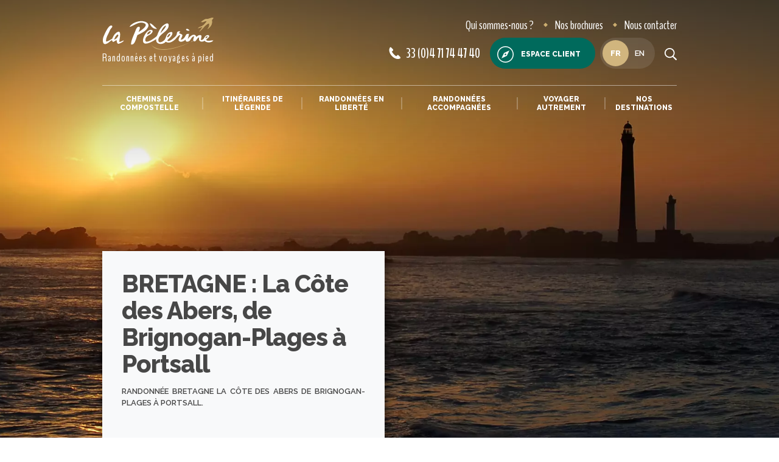

--- FILE ---
content_type: text/html; charset=UTF-8
request_url: https://www.lapelerine.com/bretagne-de-guisseny-a-portsall-la-cote-des-abers.html
body_size: 18722
content:
<!doctype html>
<html lang="fr" class="no-js">
<head>
  <meta charset="utf-8">
    <title>
      Randonnée Bretagne : La Côte des Abers, de Brignogan-Plages à Portsall    </title>
  <meta name="generator" content="Thelia v2">
  <meta http-equiv="X-UA-Compatible" content="IE=edge">
  <meta name="viewport" content="width=device-width,initial-scale=1.0">
  <meta property="og:url" content="https://www.lapelerine.com/bretagne-de-guisseny-a-portsall-la-cote-des-abers.html">
  <meta property="og:type" content="website">
  <meta property="og:title" content="
    Randonnée Bretagne : La Côte des Abers, de Brignogan-Plages à Portsall
  ">
  <meta property="og:description" content="Randonnées et voyages à pied">
  <meta property="og:site_name" content="La Pèlerine">
  <meta property="og:locale" content="fr_FR">
  <meta name="twitter:card" content="summary">
  <meta name="twitter:url" content="https://www.lapelerine.com/bretagne-de-guisseny-a-portsall-la-cote-des-abers.html">
  <meta name="twitter:title" content="
    Randonnée Bretagne : La Côte des Abers, de Brignogan-Plages à Portsall
  ">
  <meta name="twitter:description" content="Randonnées et voyages à pied">
                  <meta name="description" content=" La c&amp;#244;te des L&amp;eacute;gendes, comprenant le pays Pagan et le pays des  Abers , est une c&amp;#244;te tr&amp;egrave;s sauvage situ&amp;eacute;e &amp;agrave;">
    <script>
    (function(H) { H.className = H.className.replace(/\bno-js\b/, 'js') })(document.documentElement);
  </script>
  <script src="https://www.google.com/recaptcha/api.js?hl=fr" async defer></script>
<script>
    window.onload = function () {
        var captchaDiv = document.querySelector(".g-recaptcha.g-invisible");

        if (captchaDiv !== null) {
            var form = captchaDiv.parentElement;

            form.addEventListener("submit", function (event) {
                if (!grecaptcha.getResponse()) {
                    event.preventDefault(); //prevent form submit
                    grecaptcha.execute();
                }
            });

            onCompleted = function () {
                if (form.reportValidity() !== false) {
                    form.submit();
                }
            }
        }
    }
</script><script src="https://www.google.com/recaptcha/api.js?hl=fr" async defer></script>
<script>
    window.onload = function () {
        var captchaDiv = document.querySelector(".g-recaptcha.g-invisible");

        if (captchaDiv !== null) {
            var form = captchaDiv.parentElement;

            form.addEventListener("submit", function (event) {
                if (!grecaptcha.getResponse()) {
                    event.preventDefault(); //prevent form submit
                    grecaptcha.execute();
                }
            });

            onCompleted = function () {
                if (form.reportValidity() !== false) {
                    form.submit();
                }
            }
        }
    }
</script><script>
    window.dataLayer = window.dataLayer || [];
    dataLayer.push({ ecommerce: null });
    dataLayer.push(JSON.parse('{"event":"thelia_page_view","user":{"logged":0},"google_tag_params":{"ecomm_pagetype":"product","ecomm_category":"BRETAGNE : La C\u00f4te des Abers, de Brignogan-Plages \u00e0 Portsall","ecomm_prodid":["FL149"]}}'));
</script><script>
    dataLayer.push({ ecommerce: null });
    dataLayer.push(JSON.parse('{"event":"view_item","ecommerce":{"items":{"item_id":"194","item_name":"BRETAGNE : La C\u00f4te des Abers, de Brignogan-Plages \u00e0 Portsall","item_brand":"La P\u00e8lerine","affiliation":"La P\u00e8lerine","price":416.67000000000001591615728102624416351318359375,"currency":"EUR","quantity":1,"item_category":"Itin\u00e9raires de l\u00e9gende","item_category2":"Tour de Bretagne"},"value":416.67000000000001591615728102624416351318359375,"currency":"EUR"}}'));
</script><!-- Google Tag Manager --><script>(function(w,d,s,l,i){w[l]=w[l]||[];w[l].push({'gtm.start':new Date().getTime(),event:'gtm.js'});var f=d.getElementsByTagName(s)[0],j=d.createElement(s),dl=l!='dataLayer'?'&l='+l:'';j.async=true;j.src='https://www.googletagmanager.com/gtm.js?id='+i+dl;f.parentNode.insertBefore(j,f);})(window,document,'script','dataLayer','GTM-T96KM8M');</script><!-- End Google Tag Manager -->
    <link rel="stylesheet" href="/templates-assets/frontOffice/lapelerine/dist/app.3d78435e.css">
    <link rel="shortcut icon" href="https://www.lapelerine.com/templates-assets/frontOffice/lapelerine/dist/favicons/favicon.ico" />
  <link rel="apple-touch-icon" sizes="180x180" href="https://www.lapelerine.com/templates-assets/frontOffice/lapelerine/dist/favicons/apple-touch-icon.png"/>
  <link rel="icon" type="image/png" sizes="96x96" href="https://www.lapelerine.com/templates-assets/frontOffice/lapelerine/dist/favicons/favicon-96x96.png"/>
  <link rel="manifest" href="https://www.lapelerine.com/templates-assets/frontOffice/lapelerine/dist/favicons/site.webmanifest"/>
  <meta name="apple-mobile-web-app-title" content="La Pèlerine" />
  <meta name="application-name" content="La Pèlerine"/>
  <meta name="msapplication-TileColor" content="#ffffff"/>
  <meta name="theme-color" content="#ffffff"/>
  <!-- Google Tag Manager -->
    <!-- End Google Tag Manager -->
    <link rel="alternate" type="application/rss+xml" title="Tous les produits" href="https://www.lapelerine.com/feed/catalog/fr_FR">
  <link rel="alternate" type="application/rss+xml" title="Tous les contenus" href="https://www.lapelerine.com/feed/content/fr_FR">
  <link rel="alternate" type="application/rss+xml" title="Toutes les marques" href="https://www.lapelerine.com/feed/brand/fr_FR">
  <link rel="stylesheet" type="text/css" href="https://www.lapelerine.com/assets/frontOffice/lapelerine/HookSearch/assets/css/666cae1.css" /><link rel="stylesheet" type="text/css" href="https://www.lapelerine.com/assets/frontOffice/lapelerine/HookCustomer/assets/css/642f75f.css" /><link rel="stylesheet" type="text/css" href="https://www.lapelerine.com/assets/frontOffice/lapelerine/HookCart/assets/css/2c796b3.css" /><link rel="canonical" href="https://www.lapelerine.com/bretagne-de-guisseny-a-portsall-la-cote-des-abers.html" />


    <script type="application/ld+json">
      {
        "@context": "http://schema.org",
        "@type": "TravelAgency",
        "name": "La Pèlerine",
        "image": "https://www.lapelerine.com/templates-assets/frontOffice/lapelerine/dist/images/visuel-compostelle.jpg",
        "@id": "",
        "url": "https://www.lapelerine.com",
        "telephone": "04 92 36 60 06",
        "address":{
          "@type": "PostalAddress",
          "streetAddress": "32 Place Limozin",
          "addressLocality": "Saugues",
          "postalCode": "43170",
          "addressCountry": "FR"},
        "geo":{
          "@type": "GeoCoordinates",
          "latitude": "44.95934339999999",
          "longitude": "3.5460661"},
        "sameAs": ["https://www.instagram.com/lapelerinerandonnees/","https://www.facebook.com/LaPelerine.Randonnees"]
      }
    </script>
    <script type="application/ld+json">
      {
        "@context": "http://schema.org",
        "@type": "TouristTrip",
        "name": "BRETAGNE : La Côte des Abers, de Brignogan-Plages à Portsall",
        "touristType": [" Randonn&amp;amp;eacute;e Bretagne La C&amp;amp;#244;te des Abers de Brignogan-Plages &amp;amp;agrave; Portsall. ","Tour de Bretagne"],
        "description": " La c&amp;#244;te des L&amp;eacute;gendes, comprenant le pays Pagan et le pays des  Abers , est une c&amp;#244;te tr&amp;egrave;s sauvage situ&amp;eacute;e &amp;agrave; l&#039;entr&amp;eacute;e de la Manche. Temp&amp;ecirc;tes et naufrages, avec leur lot d&#039;&amp;eacute;paves, ont aliment&amp;eacute; les &amp;quot;l&amp;eacute;gendes&amp;quot;. La...",
        "image": "https://www.lapelerine.com/cache/images/product/80a3f41d93abdb5ef47da3d6d31622a0-randonnedanslesctedesabers.jpg-715.jpg",
        "url": "https://www.lapelerine.com/bretagne-de-guisseny-a-portsall-la-cote-des-abers.html"
        
                  ,"subTrip": [
                          {
                "@type": "TouristTrip",
                "name": " Brignogan-Plages "
                                ,"description": " Arrivée et installation à votre hébergement à Brignogan-Plages, en fin d’après-midi. "
                              },                          {
                "@type": "TouristTrip",
                "name": " Brignogan-Plages - Guisseny "
                                ,"description": " Une journée de randonnée le long d’une côte sauvage, à quelques centaines de mètres d&#039;écueils qui autrefois, selon la légende, furent utilisés comme pièges par des &quot;naufrageurs&quot;. Découverte sur le chemin de Meneham, village de chaumières traditionnelles.   "
                              },                          {
                "@type": "TouristTrip",
                "name": " Guisseny - Plouguerneau "
                                ,"description": " Depuis Guissény, vous arpentez plages et grèves. La succession de passages en bordure de mer puis de sentiers dunaires permet d&#039;apprécier les diverses nuances d&#039;une mer sillonnée de canaux tracés au gré des vents. Les multiples îlots qui enserrent l&#039;île Vierge et son phare, le plus haut..."
                              },                          {
                "@type": "TouristTrip",
                "name": " Plouguerneau - Aber Wrac&#039;h "
                                ,"description": " Journée en plein cœur du pays des goémoniers. Ramassant les algues brunes échouées sur l&#039;estran, ils nourrissent leurs champs du végétal marin, riche en iode et en oligo-éléments. Tradition revit grâce à l&#039;intérêt croissant pour les cultures biologiques. L&#039;Aber Wrac&#039;h permet de mieux comprendre..."
                              },                          {
                "@type": "TouristTrip",
                "name": " Aber Wrac&#039;h - Aber Benoît "
                                ,"description": " A partir du port, direction la &quot;baie des Anges&quot; et son abbaye. Selon la marée, tantôt un bras de mer vous sépare de la presqu&#039;île Sainte Marguerite, tantôt un espace de sable et de vase, territoire d&#039;une faune amphibie. Contournant la Presqu&#039;île Marguerite, vous accédez à de blanches étendues de..."
                              },                          {
                "@type": "TouristTrip",
                "name": " Aber Benoît - Portsall "
                                ,"description": " La rive gauche de l&#039;Aber Benoît abrite le petit port fluvial de Saint Pabu. Les demeures traditionnelles de granit caractérisent ce lieu sans doute rude mais souvent arrosé d&#039;une luminosité qui s&#039;affirme à mesure que l&#039;on s&#039;approche du grand large. Reviennent alors les dunes et les plages qui se..."
                              },                          {
                "@type": "TouristTrip",
                "name": " Portsall "
                                ,"description": " Fin du séjour après le petit déjeuner à Portsall. Transfert en bus vers Brest possible (non compris). "
                              }                      ]
              }
    </script>
    <script type="application/ld+json">
      {
        "@context": "http://schema.org",
        "@type": "Product",
        "name": "BRETAGNE : La Côte des Abers, de Brignogan-Plages à Portsall",
        "image": "https://www.lapelerine.com/cache/images/product/80a3f41d93abdb5ef47da3d6d31622a0-randonnedanslesctedesabers.jpg-715.jpg",
        "url": "https://www.lapelerine.com/bretagne-de-guisseny-a-portsall-la-cote-des-abers.html",
        "description": " La c&amp;#244;te des L&amp;eacute;gendes, comprenant le pays Pagan et le pays des  Abers , est une c&amp;#244;te tr&amp;egrave;s sauvage situ&amp;eacute;e &amp;agrave; l&#039;entr&amp;eacute;e de la Manche. Temp&amp;ecirc;tes et naufrages, avec leur lot d&#039;&amp;eacute;paves, ont aliment&amp;eacute; les &amp;quot;l&amp;eacute;gendes&amp;quot;. La multitude de rochers et d&#039;&amp;eacute;cueils, v&amp;eacute;ritables pi&amp;egrave;ges pour les navigateurs imprudents, et des abers aux embouchures impr&amp;eacute;cises expliquent l&#039;&amp;eacute;rection de phares en pleine mer : celui de l&#039;&amp;#238;le Wrac&#039;h et surtout celui de l&#039;&amp;#238;le Vierge (plus de 80 m. de hauteur), le plus haut d&#039;Europe. Pour le randonneur, c&#039;est une alternance de panoramas contrast&amp;eacute;s sur des &amp;#238;les et &amp;#238;lots tourn&amp;eacute;s vers le large puis dans les terres, remontant les abers, havres de paix tant pour les marins que pour nos regards &amp;eacute;blouis. ",
        "sku": "FL149",
        "offers": {
          "@type": "Offer",
          "name": "BRETAGNE : La Côte des Abers, de Brignogan-Plages à Portsall",
          "availability": "http://schema.org/InStock",
          "Price": "935",
          "priceCurrency": "EUR"
        }
                                ,"isRelatedTo": [
                                                            
                                                  
            
            
            {
              "@type": "Product",
              "url": "https://www.lapelerine.com/bretagne-belle-ile-en-mer.html",
              "image": "https://www.lapelerine.com/cache/images/product/80a3f41d93abdb5ef47da3d6d31622a0-bretagnebelleleenmerlapointedespoulainsshutterstock_1395738074-3038.jpg",
              "name": "Bretagne : Belle Ile en Mer",
              "offers": {
                "@type": "Offer",
                "category": "Tour de Bretagne",
                "priceCurrency": "EUR",
                "availability": "http://schema.org/InStock",
                "price": "995"
              }
            },                                                            
                                                  
            
            
            {
              "@type": "Product",
              "url": "https://www.lapelerine.com/bretagne-la-pointe-du-raz.html",
              "image": "https://www.lapelerine.com/cache/images/product/80a3f41d93abdb5ef47da3d6d31622a0-randobretagnepointeduraz-419.jpg",
              "name": "Bretagne : La Pointe du Raz, le Cap Sizun",
              "offers": {
                "@type": "Offer",
                "category": "Tour de Bretagne",
                "priceCurrency": "EUR",
                "availability": "http://schema.org/InStock",
                "price": "1140"
              }
            }                  ]
              }
    </script>
</head>
<body class="page-product" itemscope itemtype="http://schema.org/WebPage">
  <!-- Google Tag Manager (noscript) -->
  <noscript><iframe src="https://www.googletagmanager.com/ns.html?id=GTM-T96KM8M" height="0" width="0" style="display:none;visibility:hidden"></iframe></noscript>
  <!-- End Google Tag Manager (noscript) -->
  <!-- Accessibility -->
  <a class="sr-only" href="#content">Aller au contenu</a>
  <div class="page" role="document">
      <header class="Header">
  <div class="Header-container container">
    <div class="Header-main">
      <div class="Header-wrapLogo">
        <div class="Header-logo" data-img="https://www.lapelerine.com/templates-assets/frontOffice/lapelerine/dist/images/logo.svg" data-img-white="https://www.lapelerine.com/templates-assets/frontOffice/lapelerine/dist/images/logo-white.svg">
          <a class="Header-logoLink" aria-label="header logo" href="https://www.lapelerine.com">
            <svg class="icon-logo"><use xlink:href="#svg-icons-logo"></use></svg>
          </a>
          <span class="Header-logoSlogan">Randonnées et voyages à pied</span>
        </div>
      </div>
      <ul class="Header-menu">
                <li>
          <a href="https://www.lapelerine.com/qui-sommes-nous.html" class="Header-menuLink">
            <span class="Header-menuLinkIcon"><svg class="icon-agence"><use xlink:href="#svg-icons-agence"></use></svg></span>
            Qui sommes-nous ?
          </a>
        </li>
                        <li>
          <a href="https://www.lapelerine.com/brochures.html" class="Header-menuLink">
            <span class="Header-menuLinkIcon"><svg class="icon-brochure"><use xlink:href="#svg-icons-brochure"></use></svg></span>
            Nos brochures
          </a>
        </li>
                <li>
          <a href="https://www.lapelerine.com/contact" class="Header-menuLink">
            <span class="Header-menuLinkIcon"><svg class="icon-contact"><use xlink:href="#svg-icons-contact"></use></svg></span>
            Nous contacter
          </a>
        </li>
      </ul>
            <a href="tel:33(0)471744740" class="Header-tel">
        <svg class="icon-phone"><use xlink:href="#svg-icons-phone"></use></svg>
        33 (0)4 71 74 47 40
      </a>
                    <div class="Header-wrapAccount">
          <a href="https://www.lapelerine.com/login" class="Button Button--hasIcon" data-toggle-account>
            <svg class="icon-boussole"><use xlink:href="#svg-icons-boussole"></use></svg>
            Espace client
          </a>
          <div class="AccountPanel">
<div class="LoginForm">
    <div class="LoginForm-login">
    <form id="loginform-login" class="LoginForm-form" action="https://www.lapelerine.com/login" method="post" >
        <div class="LoginForm-title">Connectez-vous</div>
        <input type="hidden" name="thelia_customer_login[_token]" value="510ed6.pV1VsyBICWxNnUHu00a-U5n9Ty09VhJ7V81TGvRgJZs.zXBj42sdbC8Z5QqWvAiMJ-mFPWRxLiI3CPkwbqItUffxGA2eZQlLPSXYNg" >
                <input type="hidden" name="thelia_customer_login[success_url]" value="https://www.lapelerine.com/bretagne-de-guisseny-a-portsall-la-cote-des-abers.html">
                  <input type="hidden" name="thelia_customer_login[error_url]" value="https://www.lapelerine.com/bretagne-de-guisseny-a-portsall-la-cote-des-abers.html">
                <div class="form-group">
            <input class="LoginForm-field" type="email" name="thelia_customer_login[email]" placeholder="Email" id="email-mini" maxlength="255" aria-required="true" required>
        </div>
                <div class="form-group">
            <input class="LoginForm-field LoginForm-field--pass" type="password" name="thelia_customer_login[password]" placeholder="Mot de passe" id="password-mini" maxlength="255" aria-required="true" required>
            <a href="https://www.lapelerine.com/password" class="mt-2 LoginForm-forgotPass">Mot de passe oublié ?</a>
        </div>
                <input type="hidden" name="thelia_customer_login[account]" value="1">
        <div class="text-center">
          <button type="submit" class="LoginForm-btn Button Button--outline mt-2">Connexion</button>
        </div>
    </form>
  </div>
    <div class="LoginForm-register">
    <div class="LoginForm-title">Pas d'espace client ?</div>
    <div class="text-center">
      <a href="https://www.lapelerine.com/register?" class="Button Button--outlineWhite">
        Créez votre compte
      </a>
    </div>
  </div>
</div>
  </div>
        </div>
<div class="SwitchLang">
  <a class="btn btn-pill" id="btnSwitchLang" href="http://www.walksinfrance.com">
    <input type="checkbox" class="checkbox" />
    <div class="knob"></div>
    <div class="btn-bg"></div>
  </a>
</div>
      <button class="Header-search" aria-label="search button" data-toggle-search><svg class="icon-search"><use xlink:href="#svg-icons-search"></use></svg></button>
      <button class="Header-btnMenu" data-toggle-header>
        <span class="bar"></span>
        <span class="bar"></span>
        <span class="bar"></span>
      </button>
<div class="MainNav Header-mainNav">
  <ul class="MainNav-menu">
                <li>
        <a class="MainNav-link" href="https://www.lapelerine.com/chemins-de-compostelle.html">Chemins de Compostelle</a>
                <div class="MainNav-wrapSubMenus">
          <ul class="MainNav-subMenu">
              <li>
                <a class="MainNav-subLink MainNav-subLink--hasChild" href="https://www.lapelerine.com/tous-les-chemins.html">Tous les chemins</a>
                                  <ul class="MainNav-subSubMenu MainNav-subSubMenu--hasCmsMenu">
                    <li><img src="https://www.lapelerine.com/cache/images/category/a6026ffb39bc75b31bf4503ea7fb6a53-lescheminsdecompostelle-63-7.webp" alt="Visuel de Tous les chemins" class="MainNav-subSubMenuImage" loading="lazy"></li>
                                          <li><a class="MainNav-subSubLink" href="https://www.lapelerine.com/chemin-du-puy.html">Chemin du Puy en Velay</a></li>
                                          <li><a class="MainNav-subSubLink" href="https://www.lapelerine.com/camino-frances.html">Camino Francès</a></li>
                                          <li><a class="MainNav-subSubLink" href="https://www.lapelerine.com/camino-del-norte.html">Camino del Norte &amp; Primitivo</a></li>
                                          <li><a class="MainNav-subSubLink" href="https://www.lapelerine.com/chemin-d-arles.html">Chemin d&#039;Arles</a></li>
                                          <li><a class="MainNav-subSubLink" href="https://www.lapelerine.com/chemin-portugais.html">Chemin portugais</a></li>
                                          <li><a class="MainNav-subSubLink" href="https://www.lapelerine.com/chemin-de-geneve.html">Chemin de Genève</a></li>
                                          <li><a class="MainNav-subSubLink" href="https://www.lapelerine.com/chemin-de-lyon.html">Chemin de Lyon</a></li>
                                          <li><a class="MainNav-subSubLink" href="https://www.lapelerine.com/chemin-de-vezelay-cluny.html">Chemin de Vézelay-Cluny</a></li>
                                          <li><a class="MainNav-subSubLink" href="https://www.lapelerine.com/chemin-de-vezelay.html">Chemin de Vézelay</a></li>
                                          <li><a class="MainNav-subSubLink" href="https://www.lapelerine.com/chemin-de-conques-a-toulouse-1.html">Chemin de Conques à Toulouse</a></li>
                                          <li><a class="MainNav-subSubLink" href="https://www.lapelerine.com/chemin-via-de-plata.html">Chemin Via de Plata</a></li>
                                          <li><a class="MainNav-subSubLink" href="https://www.lapelerine.com/chemin-des-anglais.html">Chemin des anglais</a></li>
                                                                  <li class="mt-lg-3"><a class="MainNav-subSubLink MainNav-subSubLink--hasArrow" href="https://www.lapelerine.com/nos-chemins-vers-compostelle.html">Tous les chemins</a></li>
                                                                    <li class="mw-lg-50"><a class="MainNav-subSubLink MainNav-subSubLink--hasArrow" href="https://www.lapelerine.com/les-itineraires-du-chemin-de-compostelle.html">Toutes les étapes, itinéraires et séjours</a></li>
                                                            </ul>
                                              </li>
              <li>
                <a class="MainNav-subLink MainNav-subLink--hasChild" href="https://www.lapelerine.com/nos-formules.html">Nos formules</a>
                                  <ul class="MainNav-subSubMenu MainNav-subSubMenu--hasCmsMenu">
                    <li><img src="https://www.lapelerine.com/cache/images/category/a6026ffb39bc75b31bf4503ea7fb6a53-lescheminsdecompostelle-63-8.webp" alt="Visuel de Nos formules" class="MainNav-subSubMenuImage" loading="lazy"></li>
                                          <li><a class="MainNav-subSubLink" href="https://www.lapelerine.com/lieuxetcheminsincontournablescompostelle.html">Incontournables</a></li>
                                          <li><a class="MainNav-subSubLink" href="https://www.lapelerine.com/velo.html">A vélo</a></li>
                                          <li><a class="MainNav-subSubLink" href="https://www.lapelerine.com/famille.html">En famille</a></li>
                                          <li><a class="MainNav-subSubLink" href="https://www.lapelerine.com/grand-confort.html">Grand confort</a></li>
                                          <li><a class="MainNav-subSubLink" href="https://www.lapelerine.com/compostelle-accompagne.html">En accompagné</a></li>
                                      </ul>
                                              </li>
                      </ul>
                      <div class="MainNav-subMenuContent MainNav-subMenuContent--compostelle">
                              <a class="MainNav-subMenuContentTitle" href=https://www.lapelerine.com/la-pelerine-et-compostelle-1.html>La Pèlerine et Compostelle</a>
                            <ul>
                                  <li><a class="MainNav-subSubLink" href="https://www.lapelerine.com/l-histoire-de-compostelle.html">Saint Jacques de Compostelle</a></li>
                                  <li><a class="MainNav-subSubLink" href="https://www.lapelerine.com/notre-savoir-faire-1.html">Notre savoir-faire Compostelle</a></li>
                                  <li><a class="MainNav-subSubLink" href="https://www.lapelerine.com/notre-experience-compostelle.html">Notre expérience</a></li>
                                  <li><a class="MainNav-subSubLink" href="https://www.lapelerine.com/conseils-compostelle.html">Nos conseils</a></li>
                              </ul>
            </div>
                  </div>
              </li>
                <li>
        <a class="MainNav-link" href="https://www.lapelerine.com/itineraires-de-legende.html">Itinéraires de légende</a>
                <div class="MainNav-wrapSubMenus">
          <ul class="MainNav-subMenu">
              <li>
                <a class="MainNav-subLink" href="https://www.lapelerine.com/stevenson.html">Chemin de Stevenson</a>
                                                  <div class="MainNav-subSubMenu">
                   <img src="https://www.lapelerine.com/cache/images/category/a6026ffb39bc75b31bf4503ea7fb6a53-chemindestevensonlabastidepuylaurent-39-1.webp" alt="Visuel de Chemin de Stevenson" class="MainNav-subSubMenuImage" loading="lazy">
                                                              <p class="MainNav-subSubMenuTitle">
                                                  <span class="text-secondary">8</span> séjours à découvrir
                                              </p>
                                              <img class="MainNav-subSubMenuMap" src="https://www.lapelerine.com/cache/images/category/cvennesshutterstock_631864820-43.jpg" alt="Carte " loading="lazy">
                                                              <p><a class="MainNav-subSubLink MainNav-subSubLink--hasArrow mt-3" href="https://www.lapelerine.com/stevenson.html">Tous les itinéraires</a></p>
                  </div>
                              </li>
              <li>
                <a class="MainNav-subLink" href="https://www.lapelerine.com/saint-guilhem-de-desert.html">Chemin de Saint Guilhem</a>
                                                  <div class="MainNav-subSubMenu">
                   <img src="https://www.lapelerine.com/cache/images/category/a6026ffb39bc75b31bf4503ea7fb6a53-randonneesatintguilhemledesert-5-19.webp" alt="Visuel de Chemin de Saint Guilhem" class="MainNav-subSubMenuImage" loading="lazy">
                                                              <p class="MainNav-subSubMenuTitle">
                                                  <span class="text-secondary">3</span> séjours à découvrir
                                              </p>
                                              <img class="MainNav-subSubMenuMap" src="https://www.lapelerine.com/cache/images/category/saintguilhemledsertrandonneitinrairedelgendeshutterstock_1519294955-48.jpg" alt="Carte " loading="lazy">
                                                              <p><a class="MainNav-subSubLink MainNav-subSubLink--hasArrow mt-3" href="https://www.lapelerine.com/saint-guilhem-de-desert.html">Tous les itinéraires</a></p>
                  </div>
                              </li>
              <li>
                <a class="MainNav-subLink" href="https://www.lapelerine.com/urbain-v.html">Chemin Urbain V</a>
                                                  <div class="MainNav-subSubMenu">
                   <img src="https://www.lapelerine.com/cache/images/category/a6026ffb39bc75b31bf4503ea7fb6a53-randonneecheminurbainv-6-20.webp" alt="Visuel de Chemin Urbain V" class="MainNav-subSubMenuImage" loading="lazy">
                                                              <p class="MainNav-subSubMenuTitle">
                                                  <span class="text-secondary">4</span> séjours à découvrir
                                              </p>
                                              <img class="MainNav-subSubMenuMap" src="https://www.lapelerine.com/cache/images/category/urbainvcvennesanduzeshutterstock_1173078685-47.jpg" alt="Carte " loading="lazy">
                                                              <p><a class="MainNav-subSubLink MainNav-subSubLink--hasArrow mt-3" href="https://www.lapelerine.com/urbain-v.html">Tous les itinéraires</a></p>
                  </div>
                              </li>
              <li>
                <a class="MainNav-subLink" href="https://www.lapelerine.com/chemin-de-regordane.html">Chemin de la Régordane</a>
                                                  <div class="MainNav-subSubMenu">
                   <img src="https://www.lapelerine.com/cache/images/category/a6026ffb39bc75b31bf4503ea7fb6a53-cheminderegordanelabastidepuylaurent-125.webp" alt="Visuel de Chemin de la Régordane" class="MainNav-subSubMenuImage" loading="lazy">
                                                              <p class="MainNav-subSubMenuTitle">
                                                  <span class="text-secondary">2</span> séjours à découvrir
                                              </p>
                                              <img class="MainNav-subSubMenuMap" src="https://www.lapelerine.com/cache/images/category/rgordanechemindestgillesnmesetsesarnesshutterstock_2347886623-124.jpg" alt="Carte " loading="lazy">
                                                              <p><a class="MainNav-subSubLink MainNav-subSubLink--hasArrow mt-3" href="https://www.lapelerine.com/chemin-de-regordane.html">Tous les itinéraires</a></p>
                  </div>
                              </li>
              <li>
                <a class="MainNav-subLink" href="https://www.lapelerine.com/chemin-des-huguenots-1.html">Chemin des Huguenots</a>
                                                  <div class="MainNav-subSubMenu">
                   <img src="https://www.lapelerine.com/cache/images/category/a6026ffb39bc75b31bf4503ea7fb6a53-lionelfouqueimg_20171008_160926-141.webp" alt="Visuel de Chemin des Huguenots" class="MainNav-subSubMenuImage" loading="lazy">
                                                              <p class="MainNav-subSubMenuTitle">
                                                  <span class="text-secondary">6</span> séjours à découvrir
                                              </p>
                                              <img class="MainNav-subSubMenuMap" src="https://www.lapelerine.com/cache/images/category/lionelfouqueimg_20171008_160926-142.jpg" alt="Carte " loading="lazy">
                                                              <p><a class="MainNav-subSubLink MainNav-subSubLink--hasArrow mt-3" href="https://www.lapelerine.com/chemin-des-huguenots-1.html">Tous les itinéraires</a></p>
                  </div>
                              </li>
              <li>
                <a class="MainNav-subLink" href="https://www.lapelerine.com/tour-de-bretagne.html">Tour de Bretagne</a>
                                                  <div class="MainNav-subSubMenu">
                   <img src="https://www.lapelerine.com/cache/images/category/a6026ffb39bc75b31bf4503ea7fb6a53-randonneetourdebretagne-7-21.webp" alt="Visuel de Tour de Bretagne" class="MainNav-subSubMenuImage" loading="lazy">
                                                              <p class="MainNav-subSubMenuTitle">
                                                  <span class="text-secondary">25</span> séjours à découvrir
                                              </p>
                                              <img class="MainNav-subSubMenuMap" src="https://www.lapelerine.com/cache/images/category/bretagnecapfrheltourdebretagnectemeraudeshutterstock_329488040-46.jpg" alt="Carte " loading="lazy">
                                                              <p><a class="MainNav-subSubLink MainNav-subSubLink--hasArrow mt-3" href="https://www.lapelerine.com/tour-de-bretagne.html">Tous les itinéraires</a></p>
                  </div>
                              </li>
              <li>
                <a class="MainNav-subLink" href="https://www.lapelerine.com/via-francigena.html">Via Francigena</a>
                                                  <div class="MainNav-subSubMenu">
                   <img src="https://www.lapelerine.com/cache/images/category/a6026ffb39bc75b31bf4503ea7fb6a53-randonneeviafrancigenaitalie-11-22.webp" alt="Visuel de Via Francigena" class="MainNav-subSubMenuImage" loading="lazy">
                                                              <p class="MainNav-subSubMenuTitle">
                                                  <span class="text-secondary">8</span> séjours à découvrir
                                              </p>
                                              <img class="MainNav-subSubMenuMap" src="https://www.lapelerine.com/cache/images/category/italieviafrancigenaluccaandguinigitowerfromtorredelleoreshutterstock_184149731-45.jpg" alt="Carte " loading="lazy">
                                                              <p><a class="MainNav-subSubLink MainNav-subSubLink--hasArrow mt-3" href="https://www.lapelerine.com/via-francigena.html">Tous les itinéraires</a></p>
                  </div>
                              </li>
              <li>
                <a class="MainNav-subLink" href="https://www.lapelerine.com/chemin-d-assise.html">Chemin d&#039;assise</a>
                                                  <div class="MainNav-subSubMenu">
                   <img src="https://www.lapelerine.com/cache/images/category/a6026ffb39bc75b31bf4503ea7fb6a53-randonnechemindassiseitalie-12-23.webp" alt="Visuel de Chemin d&#039;assise" class="MainNav-subSubMenuImage" loading="lazy">
                                                              <p class="MainNav-subSubMenuTitle">
                                                  <span class="text-secondary">3</span> séjours à découvrir
                                              </p>
                                              <img class="MainNav-subSubMenuMap" src="https://www.lapelerine.com/cache/images/category/italiechemindassiseassise_122773817_l-44.jpg" alt="Carte " loading="lazy">
                                                              <p><a class="MainNav-subSubLink MainNav-subSubLink--hasArrow mt-3" href="https://www.lapelerine.com/chemin-d-assise.html">Tous les itinéraires</a></p>
                  </div>
                              </li>
              <li>
                <a class="MainNav-subLink" href="https://www.lapelerine.com/chemin-de-fatima.html">Chemin de Fatima</a>
                                                  <div class="MainNav-subSubMenu">
                   <img src="https://www.lapelerine.com/templates-assets/frontOffice/lapelerine/dist/images/banniere-default.jpg" alt="Visuel de Chemin de Fatima" class="MainNav-subSubMenuImage" loading="lazy">
                                                              <p class="MainNav-subSubMenuTitle">
                                                  <span class="text-secondary">2</span> séjours à découvrir
                                              </p>
                                                              <p><a class="MainNav-subSubLink MainNav-subSubLink--hasArrow mt-3" href="https://www.lapelerine.com/chemin-de-fatima.html">Tous les itinéraires</a></p>
                  </div>
                              </li>
              <li>
                <a class="MainNav-subLink MainNav-subLink--hasChild" href="https://www.lapelerine.com/autres-chemins.html">Autres chemins</a>
                                  <ul class="MainNav-subSubMenu">
                    <li><img src="https://www.lapelerine.com/cache/images/category/a6026ffb39bc75b31bf4503ea7fb6a53-randonneautrescheminsfrance-40-24.webp" alt="Visuel de Autres chemins" class="MainNav-subSubMenuImage" loading="lazy"></li>
                                          <li><a class="MainNav-subSubLink" href="https://www.lapelerine.com/st-regis.html">Chemin de Saint Régis</a></li>
                                          <li><a class="MainNav-subSubLink" href="https://www.lapelerine.com/perigord.html">Périgord</a></li>
                                          <li><a class="MainNav-subSubLink" href="https://www.lapelerine.com/cathare.html">Pays Cathare</a></li>
                                          <li><a class="MainNav-subSubLink" href="https://www.lapelerine.com/mt-st-michel.html">Mont Saint Michel</a></li>
                                      </ul>
                                              </li>
                      </ul>
                  </div>
              </li>
                <li>
        <a class="MainNav-link" href="https://www.lapelerine.com/randonnees-en-liberte.html">Randonnées en liberté</a>
                <div class="MainNav-wrapSubMenus">
          <ul class="MainNav-subMenu">
              <li>
                <a class="MainNav-subLink" href="https://www.lapelerine.com/randonnee-massif-central.html">Massif Central</a>
                                                  <div class="MainNav-subSubMenu">
                   <img src="https://www.lapelerine.com/cache/images/category/a6026ffb39bc75b31bf4503ea7fb6a53-randonnemassifcentrallepuydesancy-21-25.webp" alt="Visuel de Massif Central" class="MainNav-subSubMenuImage" loading="lazy">
                                                              <p class="MainNav-subSubMenuTitle">
                                                  <span class="text-secondary">43</span> séjours à découvrir
                                              </p>
                                              <img class="MainNav-subSubMenuMap" src="https://www.lapelerine.com/cache/images/category/carte-_massifcentral-49.svg" alt="Carte " loading="lazy">
                                                              <p><a class="MainNav-subSubLink MainNav-subSubLink--hasArrow mt-3" href="https://www.lapelerine.com/randonnee-massif-central.html">Tous les itinéraires</a></p>
                  </div>
                              </li>
              <li>
                <a class="MainNav-subLink" href="https://www.lapelerine.com/randonnee-france.html">France</a>
                                                  <div class="MainNav-subSubMenu">
                   <img src="https://www.lapelerine.com/cache/images/category/a6026ffb39bc75b31bf4503ea7fb6a53-franceauvergnepuydedme-59.webp" alt="Visuel de France" class="MainNav-subSubMenuImage" loading="lazy">
                                                              <p class="MainNav-subSubMenuTitle">
                                                  <span class="text-secondary">154</span> séjours à découvrir
                                              </p>
                                              <img class="MainNav-subSubMenuMap" src="https://www.lapelerine.com/cache/images/category/franceauvergnepuydedme-60.jpg" alt="Carte " loading="lazy">
                                                              <p><a class="MainNav-subSubLink MainNav-subSubLink--hasArrow mt-3" href="https://www.lapelerine.com/randonnee-france.html">Tous les itinéraires</a></p>
                  </div>
                              </li>
              <li>
                <a class="MainNav-subLink" href="https://www.lapelerine.com/randonnee-nord-est-france.html">Nord-Est</a>
                                                  <div class="MainNav-subSubMenu">
                   <img src="https://www.lapelerine.com/cache/images/category/a6026ffb39bc75b31bf4503ea7fb6a53-randonnenord-estalsacebourgognejuravosges-22-26.webp" alt="Visuel de Nord-Est" class="MainNav-subSubMenuImage" loading="lazy">
                                                              <p class="MainNav-subSubMenuTitle">
                                                  <span class="text-secondary">14</span> séjours à découvrir
                                              </p>
                                              <img class="MainNav-subSubMenuMap" src="https://www.lapelerine.com/cache/images/category/carte_nordest-55.svg" alt="Carte " loading="lazy">
                                                              <p><a class="MainNav-subSubLink MainNav-subSubLink--hasArrow mt-3" href="https://www.lapelerine.com/randonnee-nord-est-france.html">Tous les itinéraires</a></p>
                  </div>
                              </li>
              <li>
                <a class="MainNav-subLink" href="https://www.lapelerine.com/randonnee-nord-ouest-france.html">Nord-Ouest</a>
                                                  <div class="MainNav-subSubMenu">
                   <img src="https://www.lapelerine.com/cache/images/category/a6026ffb39bc75b31bf4503ea7fb6a53-randonnesnordouest-54-27.webp" alt="Visuel de Nord-Ouest" class="MainNav-subSubMenuImage" loading="lazy">
                                                              <p class="MainNav-subSubMenuTitle">
                                                  <span class="text-secondary">40</span> séjours à découvrir
                                              </p>
                                              <img class="MainNav-subSubMenuMap" src="https://www.lapelerine.com/cache/images/category/carte_nordouest-54.svg" alt="Carte " loading="lazy">
                                                              <p><a class="MainNav-subSubLink MainNav-subSubLink--hasArrow mt-3" href="https://www.lapelerine.com/randonnee-nord-ouest-france.html">Tous les itinéraires</a></p>
                  </div>
                              </li>
              <li>
                <a class="MainNav-subLink" href="https://www.lapelerine.com/randonnee-sud-est-france.html">Sud-Est</a>
                                                  <div class="MainNav-subSubMenu">
                   <img src="https://www.lapelerine.com/cache/images/category/a6026ffb39bc75b31bf4503ea7fb6a53-randonnesud-ouestverdonvercorsalpesprovence-25-28.webp" alt="Visuel de Sud-Est" class="MainNav-subSubMenuImage" loading="lazy">
                                                              <p class="MainNav-subSubMenuTitle">
                                                  <span class="text-secondary">36</span> séjours à découvrir
                                              </p>
                                              <img class="MainNav-subSubMenuMap" src="https://www.lapelerine.com/cache/images/category/carte_sudest-51.svg" alt="Carte " loading="lazy">
                                                              <p><a class="MainNav-subSubLink MainNav-subSubLink--hasArrow mt-3" href="https://www.lapelerine.com/randonnee-sud-est-france.html">Tous les itinéraires</a></p>
                  </div>
                              </li>
              <li>
                <a class="MainNav-subLink" href="https://www.lapelerine.com/randonnee-sud-ouest-france.html">Sud-Ouest</a>
                                                  <div class="MainNav-subSubMenu">
                   <img src="https://www.lapelerine.com/cache/images/category/a6026ffb39bc75b31bf4503ea7fb6a53-pagedegardesudouestfotolia_56883287_m-26-29.webp" alt="Visuel de Sud-Ouest" class="MainNav-subSubMenuImage" loading="lazy">
                                                              <p class="MainNav-subSubMenuTitle">
                                                  <span class="text-secondary">17</span> séjours à découvrir
                                              </p>
                                              <img class="MainNav-subSubMenuMap" src="https://www.lapelerine.com/cache/images/category/carte_sudouest-50.svg" alt="Carte " loading="lazy">
                                                              <p><a class="MainNav-subSubLink MainNav-subSubLink--hasArrow mt-3" href="https://www.lapelerine.com/randonnee-sud-ouest-france.html">Tous les itinéraires</a></p>
                  </div>
                              </li>
              <li>
                <a class="MainNav-subLink MainNav-subLink--hasChild" href="https://www.lapelerine.com/randonnee-proche-europe.html">Proche Europe</a>
                                  <ul class="MainNav-subSubMenu">
                    <li><img src="https://www.lapelerine.com/cache/images/category/a6026ffb39bc75b31bf4503ea7fb6a53-portugalalentejo_126632245_l-28-30.webp" alt="Visuel de Proche Europe" class="MainNav-subSubMenuImage" loading="lazy"></li>
                                          <li><a class="MainNav-subSubLink" href="https://www.lapelerine.com/randonnee-allemagne.html">Allemagne</a></li>
                                          <li><a class="MainNav-subSubLink" href="https://www.lapelerine.com/randonnee-autriche.html">Autriche</a></li>
                                          <li><a class="MainNav-subSubLink" href="https://www.lapelerine.com/belgique.html">Belgique</a></li>
                                          <li><a class="MainNav-subSubLink" href="https://www.lapelerine.com/randonnee-cap-vert.html">Cap-Vert</a></li>
                                          <li><a class="MainNav-subSubLink" href="https://www.lapelerine.com/randonnee-crete.html">Crète</a></li>
                                          <li><a class="MainNav-subSubLink" href="https://www.lapelerine.com/randonnee-croatie.html">Croatie</a></li>
                                          <li><a class="MainNav-subSubLink" href="https://www.lapelerine.com/randonnee-ecosse.html">Ecosse</a></li>
                                          <li><a class="MainNav-subSubLink" href="https://www.lapelerine.com/randonnee-espagne.html">Espagne</a></li>
                                          <li><a class="MainNav-subSubLink" href="https://www.lapelerine.com/randonnee-grece.html">Grèce</a></li>
                                          <li><a class="MainNav-subSubLink" href="https://www.lapelerine.com/iles-anglo-normandes.html">Îles anglo-normandes</a></li>
                                          <li><a class="MainNav-subSubLink" href="https://www.lapelerine.com/randonnee-irlande.html">Irlande</a></li>
                                          <li><a class="MainNav-subSubLink" href="https://www.lapelerine.com/randonnee-islande.html">Islande</a></li>
                                          <li><a class="MainNav-subSubLink" href="https://www.lapelerine.com/randonnee-italie.html">Italie</a></li>
                                          <li><a class="MainNav-subSubLink" href="https://www.lapelerine.com/randonnee-luxembourg-belgique.html">Luxembourg</a></li>
                                          <li><a class="MainNav-subSubLink" href="https://www.lapelerine.com/maroc-2.html">Maroc</a></li>
                                          <li><a class="MainNav-subSubLink" href="https://www.lapelerine.com/randonnee-montenegro.html">Monténégro</a></li>
                                          <li><a class="MainNav-subSubLink" href="https://www.lapelerine.com/randonnee-norvege.html">Norvège</a></li>
                                          <li><a class="MainNav-subSubLink" href="https://www.lapelerine.com/randonnee-portugal.html">Portugal</a></li>
                                          <li><a class="MainNav-subSubLink" href="https://www.lapelerine.com/randonnee-slovenie.html">Slovénie</a></li>
                                          <li><a class="MainNav-subSubLink" href="https://www.lapelerine.com/suisse-1.html">Suisse</a></li>
                                      </ul>
                                              </li>
                      </ul>
                  </div>
              </li>
                <li>
        <a class="MainNav-link" href="https://www.lapelerine.com/randonnees-accompagnees.html">Randonnées accompagnées</a>
                <div class="MainNav-wrapSubMenus">
          <ul class="MainNav-subMenu">
              <li>
                <a class="MainNav-subLink MainNav-subLink--hasChild" href="https://www.lapelerine.com/randonnee-accompagneee-france.html">France</a>
                                  <ul class="MainNav-subSubMenu">
                    <li><img src="https://www.lapelerine.com/cache/images/category/a6026ffb39bc75b31bf4503ea7fb6a53-randonnesfranceaccompagnes-51-32.webp" alt="Visuel de France" class="MainNav-subSubMenuImage" loading="lazy"></li>
                                          <li><a class="MainNav-subSubLink" href="https://www.lapelerine.com/randonnee-accompagne-massif-central.html">Massif Central</a></li>
                                          <li><a class="MainNav-subSubLink" href="https://www.lapelerine.com/randonnee-accompagne-chemin-de-stevenson.html">Chemin de Stevenson</a></li>
                                          <li><a class="MainNav-subSubLink" href="https://www.lapelerine.com/randonnee-accompagne-pyrenees.html">Pyrénées</a></li>
                                          <li><a class="MainNav-subSubLink" href="https://www.lapelerine.com/randonnee-accompagne-provence.html">Provence</a></li>
                                          <li><a class="MainNav-subSubLink" href="https://www.lapelerine.com/randonnee-accompagne-alpes.html">Alpes</a></li>
                                          <li><a class="MainNav-subSubLink" href="https://www.lapelerine.com/randonnee-accompagne-bretagne.html">Bretagne</a></li>
                                          <li><a class="MainNav-subSubLink" href="https://www.lapelerine.com/raquettes.html">Raquettes</a></li>
                                          <li><a class="MainNav-subSubLink" href="https://www.lapelerine.com/randonnee-accompagne-reveillons.html">Réveillons</a></li>
                                      </ul>
                                              </li>
              <li>
                <a class="MainNav-subLink MainNav-subLink--hasChild" href="https://www.lapelerine.com/randonnee-accompagnee-proche-europe.html">Proche Europe</a>
                                  <ul class="MainNav-subSubMenu">
                    <li><img src="https://www.lapelerine.com/cache/images/category/a6026ffb39bc75b31bf4503ea7fb6a53-randonnessjoursprocheeurope-52-33.webp" alt="Visuel de Proche Europe" class="MainNav-subSubMenuImage" loading="lazy"></li>
                                          <li><a class="MainNav-subSubLink" href="https://www.lapelerine.com/randonnee-accompagnee-france.html">France</a></li>
                                          <li><a class="MainNav-subSubLink" href="https://www.lapelerine.com/randonnee-accompagnee-cap-vert.html">Cap-Vert</a></li>
                                          <li><a class="MainNav-subSubLink" href="https://www.lapelerine.com/randonnee-accompagnee-croatie.html">Croatie</a></li>
                                          <li><a class="MainNav-subSubLink" href="https://www.lapelerine.com/randonnee-accompagnee-espagne.html">Espagne</a></li>
                                          <li><a class="MainNav-subSubLink" href="https://www.lapelerine.com/randonnee-accompagnee-italie.html">Italie</a></li>
                                          <li><a class="MainNav-subSubLink" href="https://www.lapelerine.com/maroc-accompagnée-au-maroc.html">Maroc</a></li>
                                          <li><a class="MainNav-subSubLink" href="https://www.lapelerine.com/randonnee-accompanee-portugal.html">Portugal</a></li>
                                          <li><a class="MainNav-subSubLink" href="https://www.lapelerine.com/randonnee-accompagnee-suisse.html">Suisse</a></li>
                                      </ul>
                                              </li>
                      </ul>
                  </div>
              </li>
                <li>
        <a class="MainNav-link" href="https://www.lapelerine.com/voyager-autrement.html">Voyager autrement</a>
                <div class="MainNav-wrapSubMenus">
          <ul class="MainNav-subMenu">
              <li>
                <a class="MainNav-subLink" href="https://www.lapelerine.com/a-velo.html">A vélo</a>
                                                  <div class="MainNav-subSubMenu">
                   <img src="https://www.lapelerine.com/cache/images/category/a6026ffb39bc75b31bf4503ea7fb6a53-sjoursvlo-56-35.webp" alt="Visuel de A vélo" class="MainNav-subSubMenuImage" loading="lazy">
                                                              <p class="MainNav-subSubMenuTitle">
                                                  <span class="text-secondary">13</span> séjours à découvrir
                                              </p>
                                                              <p><a class="MainNav-subSubLink MainNav-subSubLink--hasArrow mt-3" href="https://www.lapelerine.com/a-velo.html">Tous les itinéraires</a></p>
                  </div>
                              </li>
              <li>
                <a class="MainNav-subLink" href="https://www.lapelerine.com/en-famille.html">En famille</a>
                                                  <div class="MainNav-subSubMenu">
                   <img src="https://www.lapelerine.com/cache/images/category/a6026ffb39bc75b31bf4503ea7fb6a53-randonnesjourenfamille-55-36.webp" alt="Visuel de En famille" class="MainNav-subSubMenuImage" loading="lazy">
                                                              <p class="MainNav-subSubMenuTitle">
                                                  <span class="text-secondary">8</span> séjours à découvrir
                                              </p>
                                                              <p><a class="MainNav-subSubLink MainNav-subSubLink--hasArrow mt-3" href="https://www.lapelerine.com/en-famille.html">Tous les itinéraires</a></p>
                  </div>
                              </li>
              <li>
                <a class="MainNav-subLink" href="https://www.lapelerine.com/bien-etre.html">Bien-être</a>
                                                  <div class="MainNav-subSubMenu">
                   <img src="https://www.lapelerine.com/cache/images/category/a6026ffb39bc75b31bf4503ea7fb6a53-bien-trepixabay-3119822_1920-31-37.webp" alt="Visuel de Bien-être" class="MainNav-subSubMenuImage" loading="lazy">
                                                              <p class="MainNav-subSubMenuTitle">
                                                  <span class="text-secondary">18</span> séjours à découvrir
                                              </p>
                                                              <p><a class="MainNav-subSubLink MainNav-subSubLink--hasArrow mt-3" href="https://www.lapelerine.com/bien-etre.html">Tous les itinéraires</a></p>
                  </div>
                              </li>
              <li>
                <a class="MainNav-subLink" href="https://www.lapelerine.com/en-montagne.html">En montagne</a>
                                                  <div class="MainNav-subSubMenu">
                   <img src="https://www.lapelerine.com/cache/images/category/a6026ffb39bc75b31bf4503ea7fb6a53-randonnesenmontagne-58-39.webp" alt="Visuel de En montagne" class="MainNav-subSubMenuImage" loading="lazy">
                                                              <p class="MainNav-subSubMenuTitle">
                                                  <span class="text-secondary">35</span> séjours à découvrir
                                              </p>
                                                              <p><a class="MainNav-subSubLink MainNav-subSubLink--hasArrow mt-3" href="https://www.lapelerine.com/en-montagne.html">Tous les itinéraires</a></p>
                  </div>
                              </li>
              <li>
                <a class="MainNav-subLink" href="https://www.lapelerine.com/randos-et-vignobles.html">Randos et vignobles</a>
                                                  <div class="MainNav-subSubMenu">
                   <img src="https://www.lapelerine.com/cache/images/category/a6026ffb39bc75b31bf4503ea7fb6a53-randonnesetvignobles-59-40.webp" alt="Visuel de Randos et vignobles" class="MainNav-subSubMenuImage" loading="lazy">
                                                              <p class="MainNav-subSubMenuTitle">
                                                  <span class="text-secondary">7</span> séjours à découvrir
                                              </p>
                                                              <p><a class="MainNav-subSubLink MainNav-subSubLink--hasArrow mt-3" href="https://www.lapelerine.com/randos-et-vignobles.html">Tous les itinéraires</a></p>
                  </div>
                              </li>
              <li>
                <a class="MainNav-subLink" href="https://www.lapelerine.com/bord-de-mer.html">Bord de mer</a>
                                                  <div class="MainNav-subSubMenu">
                   <img src="https://www.lapelerine.com/cache/images/category/a6026ffb39bc75b31bf4503ea7fb6a53-borddemer-58.webp" alt="Visuel de Bord de mer" class="MainNav-subSubMenuImage" loading="lazy">
                                                              <p class="MainNav-subSubMenuTitle">
                                                  <span class="text-secondary">70</span> séjours à découvrir
                                              </p>
                                              <img class="MainNav-subSubMenuMap" src="https://www.lapelerine.com/cache/images/category/borddemer-57.jpg" alt="Carte " loading="lazy">
                                                              <p><a class="MainNav-subSubLink MainNav-subSubLink--hasArrow mt-3" href="https://www.lapelerine.com/bord-de-mer.html">Tous les itinéraires</a></p>
                  </div>
                              </li>
              <li>
                <a class="MainNav-subLink" href="https://www.lapelerine.com/en-etoile.html">En étoile</a>
                                                  <div class="MainNav-subSubMenu">
                   <img src="https://www.lapelerine.com/cache/images/category/a6026ffb39bc75b31bf4503ea7fb6a53-randonnesentoile-60-41.webp" alt="Visuel de En étoile" class="MainNav-subSubMenuImage" loading="lazy">
                                                              <p class="MainNav-subSubMenuTitle">
                                                  <span class="text-secondary">36</span> séjours à découvrir
                                              </p>
                                                              <p><a class="MainNav-subSubLink MainNav-subSubLink--hasArrow mt-3" href="https://www.lapelerine.com/en-etoile.html">Tous les itinéraires</a></p>
                  </div>
                              </li>
              <li>
                <a class="MainNav-subLink" href="https://www.lapelerine.com/raquettes-1.html">Raquettes</a>
                                                  <div class="MainNav-subSubMenu">
                   <img src="https://www.lapelerine.com/cache/images/category/a6026ffb39bc75b31bf4503ea7fb6a53-raqbalno-clebas11.webp-138.webp" alt="Visuel de Raquettes" class="MainNav-subSubMenuImage" loading="lazy">
                                                              <p class="MainNav-subSubMenuTitle">
                                                  <span class="text-secondary">15</span> séjours à découvrir
                                              </p>
                                              <img class="MainNav-subSubMenuMap" src="https://www.lapelerine.com/cache/images/category/raqbalno-clebas11.jpg-139.jpg" alt="Carte " loading="lazy">
                                                              <p><a class="MainNav-subSubLink MainNav-subSubLink--hasArrow mt-3" href="https://www.lapelerine.com/raquettes-1.html">Tous les itinéraires</a></p>
                  </div>
                              </li>
              <li>
                <a class="MainNav-subLink" href="https://www.lapelerine.com/reveillons.html">Réveillons</a>
                                                  <div class="MainNav-subSubMenu">
                   <img src="https://www.lapelerine.com/cache/images/category/a6026ffb39bc75b31bf4503ea7fb6a53-rveillonsjpournouvelan-140.webp" alt="Visuel de Réveillons" class="MainNav-subSubMenuImage" loading="lazy">
                                                              <p class="MainNav-subSubMenuTitle">
                                                  <span class="text-secondary">19</span> séjours à découvrir
                                              </p>
                                                              <p><a class="MainNav-subSubLink MainNav-subSubLink--hasArrow mt-3" href="https://www.lapelerine.com/reveillons.html">Tous les itinéraires</a></p>
                  </div>
                              </li>
                      </ul>
                  </div>
              </li>
        <li>
      <button class="MainNav-link" data-micromodal-trigger="modal-destinations">Nos destinations</button>
    </li>
  </ul>
</div>
          </div>
  </div>
</header>
<div class="PageIntro PageIntro--product hasParallaxBackground">
      <div class="container">
      <div class="row">
        <div class="col-md-8 col-lg-6 col-xl-5">
          <div class="PageIntro-content" data-aos="fade-up">
                                          <p class="PageIntro-contentTitle">BRETAGNE : La Côte des Abers, de Brignogan-Plages à Portsall</p>                                  <h1 class="PageIntro-contentSubTitle"><p style="text-align: justify;">Randonn&eacute;e Bretagne La C&#244;te des Abers de Brignogan-Plages &agrave; Portsall.</p></h1>
                                                                                    </div>
        </div>
      </div>
                        <a class="PageIntro-enImages Button Button--white Button--hasIcon" href="#en-images" data-aos="fade-up">
            <svg class="icon-en-images"><use xlink:href="#svg-icons-en-images"></use></svg>
            En images
          </a>
                  </div>
      <div class="ParallaxBackground ParallaxBackground--pageIntro ">
      <img class="ParallaxBackground-visuel" src="https://www.lapelerine.com/cache/images/product/586d92cf444bae25d5a9d8065b183fec-randonneenbretagnecotedesabers-334.webp" alt="" loading="lazy">
    </div>
  </div>
    <main class="main-container">
      <div id="content">
        <div class="main">
<script type="application/ld+json">
    {
        "@context": "http://schema.org",
        "@type": "BreadcrumbList",
        "itemListElement":
        [
            {
                "@type": "ListItem",
                "position": 1,
                "item":
                {
                    "@id": "https://www.lapelerine.com",
                    "name": "Accueil"
                }
            }
,
            {
                "@type": "ListItem",
                "position": 2,
                "item":
                {
                    "@id": "https://www.lapelerine.com/itineraires-de-legende.html",
                    "name": "Itinéraires de légende"
                }
            }
,
            {
                "@type": "ListItem",
                "position": 3,
                "item":
                {
                    "@id": "https://www.lapelerine.com/tour-de-bretagne.html",
                    "name": "Tour de Bretagne"
                }
            }
,
            {
                "@type": "ListItem",
                "position": 4,
                "item":
                {
                    "@id": "https://www.lapelerine.com/bretagne-de-guisseny-a-portsall-la-cote-des-abers.html",
                    "name": "BRETAGNE : La Côte des Abers, de Brignogan-Plages à Portsall"
                }
            }
        ]
    }
</script>
                                    <div id="product" class="ProductDetail col-main" role="main">
              <div class="ProductDetail-stickyBar">
                  <div class="ProductDetailNav">
    <div class="ProductDetailNav-inner">
      <div class="container">
        <div class="row no-gutters">
          <div class="col-lg-7 order-last order-md-first">
            <div class="ProductDetailNav-col">
              <div class="ProductDetailNav-infos">
                <span class="ProductDetailNav-duration">7 jours</span>
                <span class="ProductDetailNav-ref">Réf: FL149</span>
                <div class="ProductDetailTags ProductDetailNav-tags">
                                                            <span class="Tag ProductDetailNav-tags">
    Liberté
  </span>
                                <span class="Tag ProductDetailNav-tags">
  <svg class="Tag-icon"><use xlink:href="#svg-icons-level-2"></use></svg>  Niv. 2
  </span>
              <span class="Tag ProductDetailNav-tags">
  <svg class="Tag-icon"><use xlink:href="#svg-icons-calendar-primary"></use></svg>  Du 01/04 au 31/10
  </span>
  </div>
              </div>
              <ul class="ProductDetailNav-nav has-sm-overflow">
                <li><a class="ProductDetailNav-link" href="#sejour">Le séjour</a></li>
                <li><a class="ProductDetailNav-link" href="#jour-par-jour">Le jour/jour</a></li>
                <li><a class="ProductDetailNav-link" href="#organisation">Organisation</a></li>
                <li><a class="ProductDetailNav-link" href="#date-et-prix">Date & prix</a></li>
                              </ul>
            </div>
          </div>
          <div class="col-lg-5">
            <div class="ProductDetailNav-col">
              <div class="ProductDetailNav-priceZone">
                <div class="ProductDetailNav-price">
                  À partir de <strong> 935 €</strong>
                </div>
                <a class="Button Button--outlineWhite ProductDetailNav-addBtn" href="#date-et-prix">Réserver le séjour</a>
              </div>
              <ul class="ProductDetailNav-nav ProductDetailNav-nav--btns">
                <li>
                                      <a href=https://www.lapelerine.com/cache/documents/product/299228_fl149_fr_ft-4171.pdf target="_blank" class="ProductDetailNav-link ProductDetailNav-link--hasIcon">
                      <svg class="icon-fiche"><use xlink:href="#svg-icons-fiche"></use></svg>
                      Télécharger la fiche
                    </a>
                                  </li>
                <li>
                                      <a href="https://www.lapelerine.com/voyage-sur-mesure.html?id=194" class="ProductDetailNav-link ProductDetailNav-link--hasIcon">
                      <svg class="icon-sur-mesure"><use xlink:href="#svg-icons-sur-mesure"></use></svg>
                      Personnaliser votre séjour
                    </a>
                                  </li>
              </ul>
            </div>
          </div>
        </div>
      </div>
    </div>
  </div>
              </div>
              <section class="ProductDetail-strate ProductDetail-strate--mobileToggled is-active" id="sejour">
                <div class="container">
                  <h2 class="ProductDetail-strateTitle">Le séjour</h2>
                  <div class="row">
                    <div class="col-md-7">
                      <div class="ProductDetail-strateContent">
                          <p style="text-align: justify;">La c&#244;te des L&eacute;gendes, comprenant le pays Pagan et le pays des <strong>Abers</strong>, est une c&#244;te tr&egrave;s sauvage situ&eacute;e &agrave; l'entr&eacute;e de la Manche. Temp&ecirc;tes et naufrages, avec leur lot d'&eacute;paves, ont aliment&eacute; les &quot;l&eacute;gendes&quot;. La multitude de rochers et d'&eacute;cueils, v&eacute;ritables pi&egrave;ges pour les navigateurs imprudents, et des abers aux embouchures impr&eacute;cises expliquent l'&eacute;rection de phares en pleine mer : celui de l'&#238;le Wrac'h et surtout celui de l'&#238;le Vierge (plus de 80 m. de hauteur), le plus haut d'Europe. Pour le randonneur, c'est une alternance de panoramas contrast&eacute;s sur des &#238;les et &#238;lots tourn&eacute;s vers le large puis dans les terres, remontant les abers, havres de paix tant pour les marins que pour nos regards &eacute;blouis.</p>
                        </div>
                    </div>
                    <div class="col-md-5">
                      <h3 class="ProductDetail-strateSubTitle">Les points forts</h3>
                      <div class="CheckList">
                        <ul>
<li style="text-align: justify;">Les randonnées le long des « abers », bras de mer pénétrant à l’intérieur des terres,</li>
<li style="text-align: justify;">Les panoramas sur les îles et îlots face au large,</li>
<li style="text-align: justify;">L’île Vierge dominée par son phare haut de plus de 80 m.</li>
</ul>
<p> </p>
                      </div>
                    </div>
                  </div>
                </div>
              </section>
              <section class="ProductDetail-strate ProductDetail-strate--mobileToggled ProductDetail-strate--gray" id="jour-par-jour">
                <div class="container">
                  <h2 class="ProductDetail-strateTitle">Le jour / jour</h2>
                  <div class="row">
                    <div class="col-md-7">
                      <div class="ProductDetail-strateContent">
                        <div class="Planning">
          <div class="Planning-elem">
      <div class="Planning-elemJour">
        <span class="Planning-jourLabel">Jour</span>
        <span class="Planning-jourNumber">1</span>
      </div>
      <div class="Planning-elemContent">
        <h3 class="Planning-elemTitle">
           Brignogan-Plages 
                  </h3>
                  <div class="Planning-elemDesc"><p style="text-align: justify;">Arrivée et installation à votre hébergement à Brignogan-Plages, en fin d’après-midi.</p></div>
                      </div>
    </div>
          <div class="Planning-elem">
      <div class="Planning-elemJour">
        <span class="Planning-jourLabel">Jour</span>
        <span class="Planning-jourNumber">2</span>
      </div>
      <div class="Planning-elemContent">
        <h3 class="Planning-elemTitle">
           Brignogan-Plages - Guisseny 
                      <span class="Planning-elemDistance">14km</span>
                  </h3>
                  <div class="Planning-elemDesc"><p style="text-align: justify;">Une journée de randonnée le long d’une côte sauvage, à quelques centaines de mètres d'écueils qui autrefois, selon la légende, furent utilisés comme pièges par des "naufrageurs". Découverte sur le chemin de Meneham, village de chaumières traditionnelles.</p><p style="text-align: justify;"></p></div>
                          <div class="Planning-elemConditions">
                                                  Dénivelé : + 40m / - 40m
                                                    - Durée : 4H environ
                                    </div>
              </div>
    </div>
          <div class="Planning-elem">
      <div class="Planning-elemJour">
        <span class="Planning-jourLabel">Jour</span>
        <span class="Planning-jourNumber">3</span>
      </div>
      <div class="Planning-elemContent">
        <h3 class="Planning-elemTitle">
           Guisseny - Plouguerneau 
                      <span class="Planning-elemDistance">22.5km</span>
                  </h3>
                  <div class="Planning-elemDesc"><p style="text-align: justify;">Depuis Guissény, vous arpentez plages et grèves. La succession de passages en bordure de mer puis de sentiers dunaires permet d'apprécier les diverses nuances d'une mer sillonnée de canaux tracés au gré des vents. Les multiples îlots qui enserrent l'île Vierge et son phare, le plus haut d'Europe, voguent comme d'immobiles embarcations de granit. Arrivée à Plouguerneau, commune de France disposant de la plus longue façade littorale.</p><p style="text-align: justify;"></p></div>
                          <div class="Planning-elemConditions">
                                                  Dénivelé : + 130m / - 130m
                                                    - Durée : 6H environ
                                    </div>
              </div>
    </div>
          <div class="Planning-elem">
      <div class="Planning-elemJour">
        <span class="Planning-jourLabel">Jour</span>
        <span class="Planning-jourNumber">4</span>
      </div>
      <div class="Planning-elemContent">
        <h3 class="Planning-elemTitle">
           Plouguerneau - Aber Wrac&#039;h 
                      <span class="Planning-elemDistance">14km</span>
                  </h3>
                  <div class="Planning-elemDesc"><p style="text-align: justify;">Journée en plein cœur du pays des goémoniers. Ramassant les algues brunes échouées sur l'estran, ils nourrissent leurs champs du végétal marin, riche en iode et en oligo-éléments. Tradition revit grâce à l'intérêt croissant pour les cultures biologiques. L'Aber Wrac'h permet de mieux comprendre ce lien entre l'"Armor", le pays marin, et l'"Argoat", la terre et ses cultures. Certains goémoniers mouilleront sans doute au port de l'Aber Wrac'h où vous passerez la nuit.</p></div>
                          <div class="Planning-elemConditions">
                                                  Dénivelé : + 240m / - 240m
                                                    - Durée : 4H environ
                                    </div>
              </div>
    </div>
          <div class="Planning-elem">
      <div class="Planning-elemJour">
        <span class="Planning-jourLabel">Jour</span>
        <span class="Planning-jourNumber">5</span>
      </div>
      <div class="Planning-elemContent">
        <h3 class="Planning-elemTitle">
           Aber Wrac&#039;h - Aber Benoît 
                      <span class="Planning-elemDistance">22km</span>
                  </h3>
                  <div class="Planning-elemDesc"><p style="text-align: justify;">A partir du port, direction la "baie des Anges" et son abbaye. Selon la marée, tantôt un bras de mer vous sépare de la presqu'île Sainte Marguerite, tantôt un espace de sable et de vase, territoire d'une faune amphibie. Contournant la Presqu'île Marguerite, vous accédez à de blanches étendues de sable avant de remonter l'Aber Benoît. Le sentier traverse sous-bois et champs cultivés. Certaines des herbacées ont des fleurs mauves ? Il s'agit alors du fameux "blé noir" ...</p></div>
                          <div class="Planning-elemConditions">
                                                  Dénivelé : + 150m / - 150m
                                                    - Durée : 6H environ
                                    </div>
              </div>
    </div>
          <div class="Planning-elem">
      <div class="Planning-elemJour">
        <span class="Planning-jourLabel">Jour</span>
        <span class="Planning-jourNumber">6</span>
      </div>
      <div class="Planning-elemContent">
        <h3 class="Planning-elemTitle">
           Aber Benoît - Portsall 
                      <span class="Planning-elemDistance">21km</span>
                  </h3>
                  <div class="Planning-elemDesc"><p style="text-align: justify;">La rive gauche de l'Aber Benoît abrite le petit port fluvial de Saint Pabu. Les demeures traditionnelles de granit caractérisent ce lieu sans doute rude mais souvent arrosé d'une luminosité qui s'affirme à mesure que l'on s'approche du grand large. Reviennent alors les dunes et les plages qui se succèdent avec quelques cales d'où les pécheurs "à la journée" mettent leurs embarcations à l'eau. Arrivée à Portsall, frontière entre la Manche et l'Atlantique. </p><br /><p> </p><br /><p> </p></div>
                          <div class="Planning-elemConditions">
                                                  Dénivelé : + 130m / - 110m
                                                    - Durée : 5H30 environ
                                    </div>
              </div>
    </div>
          <div class="Planning-elem">
      <div class="Planning-elemJour">
        <span class="Planning-jourLabel">Jour</span>
        <span class="Planning-jourNumber">7</span>
      </div>
      <div class="Planning-elemContent">
        <h3 class="Planning-elemTitle">
           Portsall 
                  </h3>
                  <div class="Planning-elemDesc"><p style="text-align: justify;">Fin du séjour après le petit déjeuner à Portsall. Transfert en bus vers Brest possible (non compris).</p></div>
                      </div>
    </div>
  </div>
                      </div>
                    </div>
                    <div class="col-md-5">
                      <div class="ProductDetail-carte">
                        <div class="row justify-content-between align-items-center mb-3">
                          <h3 class="col-auto ProductDetail-carteTitle">La carte</h3>
                                                                                    <span class="col-auto ProductDetail-typeRando">
                                <span class="ProductDetail-typeRandoIcon">
                                                                      <svg class="icon-type-itinerance"><use xlink:href="#svg-icons-type-itinerance"></use></svg>
                                                                  </span>
                                Itinérance
                              </span>
                                                                              </div>
                                                                            <a class="ProductDetail-carteVisuel" href="https://www.lapelerine.com/cache/images/product/carte-fl149-1362.svg" data-fancybox="carte" data-caption="Carte BRETAGNE : La Côte des Abers, de Brignogan-Plages à Portsall" data-width="1600">
                            <img src="https://www.lapelerine.com/cache/images/product/carte-fl149-1362.svg" alt="Carte BRETAGNE : La Côte des Abers, de Brignogan-Plages à Portsall" loading="lazy">
                          </a>
                                              </div>
                    </div>
                  </div>
                </div>
              </section>
              <section class="ProductDetail-strate ProductDetail-strate--mobileToggled" id="organisation">
                <div class="container">
                  <h2 class="ProductDetail-strateTitle">Organisation</h2>
                  <div class="row xlarge-gutters">
                                                <div class="col-md-6">
                              <div class="ProductOrga">
  <div class="ProductOrga-icon"><svg class="icon-acces"><use xlink:href="#svg-icons-acces"></use></svg></div>  <div class="ProductOrga-content">
    <div class="ProductOrga-title">Accès</div>    <div class="ProductOrga-desc"><p style="text-align: justify;">Gare TGV de Brest puis bus pour Brignogan-Plages (2,50 € par personne à payer sur place - lignes 21/24 - Réseau Breizhgo). Les horaires de bus vous seront fournis dans le carnet de route.</p></div>  </div>
</div>
                          </div>
                                                <div class="col-md-6">
                              <div class="ProductOrga">
  <div class="ProductOrga-icon"><svg class="icon-hebergement"><use xlink:href="#svg-icons-hebergement"></use></svg></div>  <div class="ProductOrga-content">
    <div class="ProductOrga-title">Hébergement</div>    <div class="ProductOrga-desc"><p style="text-align: justify;">En chambres d’hôtes et hôtels 2**, 3*** et 4****.</p></div>  </div>
</div>
                          </div>
                                                <div class="col-md-6">
                              <div class="ProductOrga">
  <div class="ProductOrga-icon"><svg class="icon-warning"><use xlink:href="#svg-icons-warning"></use></svg></div>  <div class="ProductOrga-content">
    <div class="ProductOrga-title">Le prix comprend</div>    <div class="ProductOrga-desc"><p style="text-align: justify;">La demi pension (6 nuits), les transferts de personne du J2 et J3 selon les hébergements à Guissény, le transport des bagages et la mise à disposition du topo guide (1 topo guide par chambre réservée).</p></div>  </div>
</div>
                          </div>
                                                <div class="col-md-6">
                              <div class="ProductOrga">
  <div class="ProductOrga-icon"><svg class="icon-warning"><use xlink:href="#svg-icons-warning"></use></svg></div>  <div class="ProductOrga-content">
    <div class="ProductOrga-title">Le prix ne comprend pas</div>    <div class="ProductOrga-desc"><p style="text-align: justify;">Les frais d'inscription et les frais d'envoi à l'étranger, le transport de votre domicile au point de rendez vous et dispersion, les repas de midi, les boissons et dépenses personnelles, les assurances, et les frais de traitement prioritaire pour toutes inscriptions à J-15.</p></div>  </div>
</div>
                          </div>
                                                <div class="col-md-6">
                              <div class="ProductOrga">
  <div class="ProductOrga-icon"><svg class="icon-experience"><use xlink:href="#svg-icons-experience"></use></svg></div>  <div class="ProductOrga-content">
    <div class="ProductOrga-title">Commentaires</div>    <div class="ProductOrga-desc"><p style="text-align: justify;">Séjour possible à partir d'un seul participant.<br />Supplément chambre individuelle: 365€<br />Supplément un seul participant: 105€<br />Nuit supplémentaire à Brest : 55€/pers. (ch.de 2) - 95€ en chambre single.<br />Attention, avec un départ le lundi, il est nécessaire de venir en voiture (peu ou pas de bus entre Portsall et Brest le dimanche)</p><br /><p style="text-align: justify;"> </p></div>  </div>
</div>
                          </div>
                                        </div>
                </div>
              </section>
              <section class="ProductDetail-strate ProductDetail-strate--mobileToggled" id="date-et-prix">
                <div class="container">
                  <h2 class="ProductDetail-strateTitle">Date & prix</h2>
                  <table class="TablePrice">
  <thead>
    <tr>
      <th>Dates de départ</th>
      <th>Prix/Pers.</th>
      <th class="text-center">Réservation</th>
    </tr>
  </thead>
  <tbody>
      <tr class="TablePrice-row">
        <td class="TablePrice-text">01/04/2025 au  31/10/2025</td>
        <td class="TablePrice-price">935 €</td>
        <td class="text-center"><a href=https://www.lapelerine.com/tunnel?id=194&amp;periode=74818 class="Button Button--large ">Réserver</a></td>
    </tr>
    </tbody>
</table>
                  <div class="SurMesureCTA">
  <div class="SurMesureCTA-text">
    <svg class="SurMesureCTA-icon"><use xlink:href="#svg-icons-sur-mesure"></use></svg>
    <div class="SurMesureCTA-content">
      <p class="SurMesureCTA-title">Votre séjour 100% sur mesure !</p>
      <p class="SurMesureCTA-desc">Selon vos envies & vos critères</p>
    </div>
  </div>
      <a href="https://www.lapelerine.com/voyage-sur-mesure.html?id=194" class="SurMesureCTA-btn Button Button--outlineWhite">Je personnalise mon séjour</a>
  </div>
                </div>
              </section>
                            <section class="ProductDetail-strate" id="en-images">
                <div class="container">
                  <h2 class="ProductDetail-strateTitle">En images</h2>
                                                        <div class="Slider Slider--enImages glide">
  <div class="glide__track" data-glide-el="track">
    <ul class="glide__slides">
                                                                                            <li class="glide__slide Slider-slide">
                        <a class="SlideEnImages" data-bg="url(https://www.lapelerine.com/cache/images/product/d345f572514884121c7a64a8690035fd-randonnedanslesctedesabers.jpg-715.jpg)" href="https://www.lapelerine.com/cache/images/product/2d730f70facc9bda15c9af0addb7354b-randonnedanslesctedesabers.jpg-715.jpg" data-fancybox="en-images-gallery" data-caption="BRETAGNE : La Côte des Abers, de Brignogan-Plages à Portsall" data-lazy>
  <img src="https://www.lapelerine.com/cache/images/product/d345f572514884121c7a64a8690035fd-randonnedanslesctedesabers.jpg-715.jpg" alt="BRETAGNE : La Côte des Abers, de Brignogan-Plages à Portsall" loading="lazy">
</a>
                      </li>
                                                                                            <li class="glide__slide Slider-slide">
                        <a class="SlideEnImages" data-bg="url(https://www.lapelerine.com/cache/images/product/d345f572514884121c7a64a8690035fd-randonneenbretagnectedesabersplouguerneau-716.jpg)" href="https://www.lapelerine.com/cache/images/product/2d730f70facc9bda15c9af0addb7354b-randonneenbretagnectedesabersplouguerneau-716.jpg" data-fancybox="en-images-gallery" data-caption="BRETAGNE : La Côte des Abers, de Brignogan-Plages à Portsall" data-lazy>
  <img src="https://www.lapelerine.com/cache/images/product/d345f572514884121c7a64a8690035fd-randonneenbretagnectedesabersplouguerneau-716.jpg" alt="BRETAGNE : La Côte des Abers, de Brignogan-Plages à Portsall" loading="lazy">
</a>
                      </li>
                                                                                            <li class="glide__slide Slider-slide">
                        <a class="SlideEnImages" data-bg="url(https://www.lapelerine.com/cache/images/product/d345f572514884121c7a64a8690035fd-randonneenbretagnecotedesabers-718.jpg)" href="https://www.lapelerine.com/cache/images/product/2d730f70facc9bda15c9af0addb7354b-randonneenbretagnecotedesabers-718.jpg" data-fancybox="en-images-gallery" data-caption="BRETAGNE : La Côte des Abers, de Brignogan-Plages à Portsall" data-lazy>
  <img src="https://www.lapelerine.com/cache/images/product/d345f572514884121c7a64a8690035fd-randonneenbretagnecotedesabers-718.jpg" alt="BRETAGNE : La Côte des Abers, de Brignogan-Plages à Portsall" loading="lazy">
</a>
                      </li>
    </ul>
  </div>
      <div class="glide__arrows" data-glide-el="controls">
      <button class="glide__arrow glide__arrow--left" data-glide-dir="<">
        <svg class="icon-arrow-left"><use xlink:href="#svg-icons-arrow-left"></use></svg>
        <span class="sr-only">Précédent</span>
      </button>
      <button class="glide__arrow glide__arrow--right" data-glide-dir=">">
        <svg class="icon-arrow-right"><use xlink:href="#svg-icons-arrow-right"></use></svg>
        <span class="sr-only">Suivant</span>
      </button>
    </div>
    <div class="Slider-loader"></div>
</div>
                                  </div>
              </section>
                                                                                                                                                                                          <section class="ProductDetail-strate">
                  <div class="container">
                    <h2 class="ProductDetail-strateTitle">Vous aimerez aussi...</h2>
                    <div class="row">
                                              <div class="col-md-6 col-xl-3 mb-3">
                            <a class="TripCard TripCard--shadow" href="https://www.lapelerine.com/bretagne-belle-ile-en-mer.html" title="Bretagne : Belle Ile en Mer" data-aos="fade-up">
          <meta itemprop="image" content="https://www.lapelerine.com/cache/images/product/f86a9f82fe864a4097fd49382beb3144-bretagnebelleleenmertourdebretagneadobestock_85562392-323.jpeg">
                  <div class="CardImage TripCard-visuel">
  <img class="CardImage-visuel" src="https://www.lapelerine.com/cache/images/product/f86a9f82fe864a4097fd49382beb3144-bretagnebelleleenmertourdebretagneadobestock_85562392-323.jpeg" data-src="https://www.lapelerine.com/cache/images/product/f86a9f82fe864a4097fd49382beb3144-bretagnebelleleenmertourdebretagneadobestock_85562392-323.jpeg" data-srcset="https://www.lapelerine.com/cache/images/product/f86a9f82fe864a4097fd49382beb3144-bretagnebelleleenmertourdebretagneadobestock_85562392-323.jpeg 1x, https://www.lapelerine.com/cache/images/product/155ae599ebb41357a4ee5fb38230a6b7-bretagnebelleleenmerlapointedespoulainsshutterstock_1395738074-3038.jpg 2x" alt="Bretagne : Belle Ile en Mer" loading="lazy">
      <svg class="CardImage-icon"><use xlink:href="#svg-icons-losange-bird"></use></svg>
  </div>
    <div class="TripCard-content">
      <div class="TripCard-contentTop">
                        <p class="TripCard-title">Bretagne : Belle Ile en Mer</p>
        <p class="TripCard-subTitle"> Randonn&eacute;e en Bretagne : Belle Ile en Mer </p>              </div>
      <div class="row align-items-end justify-content-between">
                <div class="col-6">
          <span class="TripCard-duration">7 jours</span>
        </div>
                <div class=" col-6  d-flex flex-column align-items-end">
          <div class="TripCard-price">
                          <span class="TripCard-priceStarting">A partir de</span>
              <span class="TripCard-priceAmount">
                  995 €
              </span>
                      </div>
        </div>
      </div>
    </div>
  </a>
                        </div>
                                              <div class="col-md-6 col-xl-3 mb-3">
                            <a class="TripCard TripCard--shadow" href="https://www.lapelerine.com/bretagne-la-pointe-du-raz.html" title="Bretagne : La Pointe du Raz, le Cap Sizun" data-aos="fade-up">
          <meta itemprop="image" content="https://www.lapelerine.com/cache/images/product/f86a9f82fe864a4097fd49382beb3144-randobretagnepointeduraz-232.jpg">
                  <div class="CardImage TripCard-visuel">
  <img class="CardImage-visuel" src="https://www.lapelerine.com/cache/images/product/f86a9f82fe864a4097fd49382beb3144-randobretagnepointeduraz-232.jpg" data-src="https://www.lapelerine.com/cache/images/product/f86a9f82fe864a4097fd49382beb3144-randobretagnepointeduraz-232.jpg" data-srcset="https://www.lapelerine.com/cache/images/product/f86a9f82fe864a4097fd49382beb3144-randobretagnepointeduraz-232.jpg 1x, https://www.lapelerine.com/cache/images/product/155ae599ebb41357a4ee5fb38230a6b7-randobretagnepointeduraz-419.jpg 2x" alt="Bretagne : La Pointe du Raz, le Cap Sizun" loading="lazy">
      <svg class="CardImage-icon"><use xlink:href="#svg-icons-losange-bird"></use></svg>
  </div>
    <div class="TripCard-content">
      <div class="TripCard-contentTop">
                        <p class="TripCard-title">Bretagne : La Pointe du Raz, le Cap Sizun</p>
        <p class="TripCard-subTitle"> Randonn&eacute;e Bretagne La Pointe du Raz, le Cap Sizun </p>              </div>
      <div class="row align-items-end justify-content-between">
                <div class="col-6">
          <span class="TripCard-duration">6 jours</span>
        </div>
                <div class=" col-6  d-flex flex-column align-items-end">
          <div class="TripCard-price">
                          <span class="TripCard-priceStarting">A partir de</span>
              <span class="TripCard-priceAmount">
                  1 140 €
              </span>
                      </div>
        </div>
      </div>
    </div>
  </a>
                        </div>
                                          </div>
                  </div>
                </section>
          </div><!-- /#product -->
    </div><!-- /.main -->
    </div>
    </main><!-- /.main-container -->
      <div class="Reassurance">
  <div class="container">
    <p class="Reassurance-title">
      <span class="br">Pourquoi choisir</span>
      <strong class="br">La Pèlerine ?</strong>
    </p>
    <div class="row no-gutters">
      <div class="col-6 col-md-2">
        <div class="Reassurance-item">
          <div class="Reassurance-itemWrapIcon">
            <svg class="Reassurance-itemIcon compostelle"><use xlink:href="#svg-icons-compostelle"></use></svg>
          </div>
          <p class="Reassurance-itemTitle">
            <span class="br">Spécialiste</span>
            <span class="br">des séjours de compostelle</span>
          </p>
        </div>
      </div>
      <div class="col-6 col-md-2">
        <div class="Reassurance-item">
          <div class="Reassurance-itemWrapIcon">
            <svg class="Reassurance-itemIcon experience"><use xlink:href="#svg-icons-experience"></use></svg>
          </div>
          <p class="Reassurance-itemTitle">
            <span class="br">+ de 35 ans</span>
            <span class="br">d'expérience</span>
          </p>
        </div>
      </div>
      <div class="col-6 col-md-2">
        <div class="Reassurance-item">
          <div class="Reassurance-itemWrapIcon">
            <svg class="Reassurance-itemIcon agence"><use xlink:href="#svg-icons-agence"></use></svg>
          </div>
          <p class="Reassurance-itemTitle">
            <span class="br">Une agence</span>
            <span class="br">à taille humaine</span>
          </p>
        </div>
      </div>
      <div class="col-6 col-md-2">
        <div class="Reassurance-item">
          <div class="Reassurance-itemWrapIcon">
            <svg class="Reassurance-itemIcon bagages"><use xlink:href="#svg-icons-bagages"></use></svg>
          </div>
          <p class="Reassurance-itemTitle">
            <span class="br">Pas de bagages</span>
            <span class="br">à porter</span>
          </p>
        </div>
      </div>
      <div class="col-6 col-md-2">
        <div class="Reassurance-item">
          <div class="Reassurance-itemWrapIcon">
            <svg class="Reassurance-itemIcon hebergements"><use xlink:href="#svg-icons-hebergements"></use></svg>
          </div>
          <p class="Reassurance-itemTitle">
            <span class="br">Des hébergements</span>
            <span class="br">de qualité</span>
          </p>
        </div>
      </div>
      <div class="col-6 col-md-2">
        <div class="Reassurance-item">
          <div class="Reassurance-itemWrapIcon">
            <svg class="Reassurance-itemIcon sur-mesure"><use xlink:href="#svg-icons-sur-mesure"></use></svg>
          </div>
          <p class="Reassurance-itemTitle">
            <span class="br">Des séjours</span>
            <span class="br">sur mesure</span>
          </p>
        </div>
      </div>
    </div>
  </div>
</div>
<div class="Footer">
  <div class="Footer-icon">
    <svg class="Footer-bird"><use xlink:href="#svg-icons-losange-bird"></use></svg>
  </div>
  <div class="container">
    <div class="row">
    <div class="col-md-6 order-md-2">
        <div class="Footer-infos">
          <svg class="Footer-logo"><use xlink:href="#svg-icons-logo-footer"></use></svg>
          <div class="Footer-newsletter">
                        <a href="https://www.lapelerine.com/newsletter" class="Footer-newsletterBtn Button Button--large Button--outlineWhite">
              <svg class=""><use xlink:href="#svg-icons-mail"></use></svg>
              S’inscrire à la newsletter
            </a>
          </div>
          <div class="Footer-infoBlocs">
                          <a href="https://www.lapelerine.com/voyage-sur-mesure.html" class="Footer-infoBloc">
                <div class="Footer-infoBlocIcon"><svg class=" sur-mesure"><use xlink:href="#svg-icons-sur-mesure"></use></svg></div>
                <div class="Footer-infoBlocContent">
                  <span class="Footer-infoBlocTitle">Sur mesure</span>
                  <span class="Footer-infoBlocText">Vous souhaitez modifier le parcours initial pour l’adapter au mieux à vos envies ! Faites un devis sur mesure</span>
                </div>
              </a>
                          <a href="/form-inscription-dynamique" class="Footer-infoBloc">
                <div class="Footer-infoBlocIcon"><svg class="formulaire-dynamique"><use xlink:href="#svg-icons-icon-paper"></use></svg></div>
                <div class="Footer-infoBlocContent">
                  <span class="Footer-infoBlocTitle">Formulaire d&#039;inscription</span>
                  <span class="Footer-infoBlocText"><p>Pour vous inscrire, c&rsquo;est ici !</p></span>
                </div>
              </a>
                          <a href="https://www.lapelerine.com/partir-en-groupe.html" class="Footer-infoBloc">
                <div class="Footer-infoBlocIcon"><svg class="groupe"><use xlink:href="#svg-icons-groupe"></use></svg></div>
                <div class="Footer-infoBlocContent">
                  <span class="Footer-infoBlocTitle">Partir en groupe</span>
                  <span class="Footer-infoBlocText">Vous avez envie d’évasion à plusieurs ? Nous pouvons organiser votre voyage de groupe sur mesure !</span>
                </div>
              </a>
                          <a href="https://www.lapelerine.com/bon-cadeau.html" class="Footer-infoBloc">
                <div class="Footer-infoBlocIcon"><svg class="sur-mesure"><use xlink:href="#svg-icons-cadeau"></use></svg></div>
                <div class="Footer-infoBlocContent">
                  <span class="Footer-infoBlocTitle">Bon cadeau</span>
                  <span class="Footer-infoBlocText">Offrez un séjour la Pélerine ! Vous êtes sûrs de faire plaisir aux randonneurs</span>
                </div>
              </a>
            <a href="https://www.walksinfrance.com" class="Footer-siteEnButton Button Button--large Button--outlineWhite" target="_blank">
                  <svg class="icon-globe"><use xlink:href="#svg-icons-globe"></use></svg> Walksinfrance.com
              </a>
          </div>
        </div>
      </div>
      <div class="col-md-6 order-md-1">
        <nav class="Footer-nav">
          <div class="row">
                                                            <ul class="col-md-6 col-xl-4">
                            <li>
                <p class="Footer-navTitle">Chemins de Compostelle</p>
                                <ul class="d-none d-md-block">
                                      <li>
                        <a href="https://www.lapelerine.com/tous-les-chemins.html" class="Footer-navLink">Tous les chemins</a>
                    </li>
                                      <li>
                        <a href="https://www.lapelerine.com/nos-formules.html" class="Footer-navLink">Nos formules</a>
                    </li>
                                  </ul>
                              </li>
                            <li>
                <p class="Footer-navTitle">Itinéraires de légende</p>
                                <ul class="d-none d-md-block">
                                      <li>
                        <a href="https://www.lapelerine.com/stevenson.html" class="Footer-navLink">Chemin de Stevenson</a>
                    </li>
                                      <li>
                        <a href="https://www.lapelerine.com/saint-guilhem-de-desert.html" class="Footer-navLink">Chemin de Saint Guilhem</a>
                    </li>
                                      <li>
                        <a href="https://www.lapelerine.com/urbain-v.html" class="Footer-navLink">Chemin Urbain V</a>
                    </li>
                                      <li>
                        <a href="https://www.lapelerine.com/chemin-de-regordane.html" class="Footer-navLink">Chemin de la Régordane</a>
                    </li>
                                      <li>
                        <a href="https://www.lapelerine.com/chemin-des-huguenots-1.html" class="Footer-navLink">Chemin des Huguenots</a>
                    </li>
                                      <li>
                        <a href="https://www.lapelerine.com/tour-de-bretagne.html" class="Footer-navLink">Tour de Bretagne</a>
                    </li>
                                      <li>
                        <a href="https://www.lapelerine.com/via-francigena.html" class="Footer-navLink">Via Francigena</a>
                    </li>
                                      <li>
                        <a href="https://www.lapelerine.com/chemin-d-assise.html" class="Footer-navLink">Chemin d&#039;assise</a>
                    </li>
                                      <li>
                        <a href="https://www.lapelerine.com/chemin-de-fatima.html" class="Footer-navLink">Chemin de Fatima</a>
                    </li>
                                      <li>
                        <a href="https://www.lapelerine.com/autres-chemins.html" class="Footer-navLink">Autres chemins</a>
                    </li>
                                  </ul>
                              </li>
                            <li>
                <p class="Footer-navTitle">Randonnées en liberté</p>
                                <ul class="d-none d-md-block">
                                      <li>
                        <a href="https://www.lapelerine.com/randonnee-massif-central.html" class="Footer-navLink">Massif Central</a>
                    </li>
                                      <li>
                        <a href="https://www.lapelerine.com/randonnee-france.html" class="Footer-navLink">France</a>
                    </li>
                                      <li>
                        <a href="https://www.lapelerine.com/randonnee-nord-est-france.html" class="Footer-navLink">Nord-Est</a>
                    </li>
                                      <li>
                        <a href="https://www.lapelerine.com/randonnee-nord-ouest-france.html" class="Footer-navLink">Nord-Ouest</a>
                    </li>
                                      <li>
                        <a href="https://www.lapelerine.com/randonnee-sud-est-france.html" class="Footer-navLink">Sud-Est</a>
                    </li>
                                      <li>
                        <a href="https://www.lapelerine.com/randonnee-sud-ouest-france.html" class="Footer-navLink">Sud-Ouest</a>
                    </li>
                                      <li>
                        <a href="https://www.lapelerine.com/randonnee-proche-europe.html" class="Footer-navLink">Proche Europe</a>
                    </li>
                                  </ul>
                              </li>
                          </ul>
                        <ul class="col-md-6 col-xl-4">
                            <li>
                <p class="Footer-navTitle">Randonnées accompagnées</p>
                                <ul class="d-none d-md-block">
                                      <li>
                        <a href="https://www.lapelerine.com/randonnee-accompagneee-france.html" class="Footer-navLink">France</a>
                    </li>
                                      <li>
                        <a href="https://www.lapelerine.com/randonnee-accompagnee-proche-europe.html" class="Footer-navLink">Proche Europe</a>
                    </li>
                                  </ul>
                              </li>
                            <li>
                <p class="Footer-navTitle">Voyager autrement</p>
                                <ul class="d-none d-md-block">
                                      <li>
                        <a href="https://www.lapelerine.com/a-velo.html" class="Footer-navLink">A vélo</a>
                    </li>
                                      <li>
                        <a href="https://www.lapelerine.com/en-famille.html" class="Footer-navLink">En famille</a>
                    </li>
                                      <li>
                        <a href="https://www.lapelerine.com/bien-etre.html" class="Footer-navLink">Bien-être</a>
                    </li>
                                      <li>
                        <a href="https://www.lapelerine.com/en-montagne.html" class="Footer-navLink">En montagne</a>
                    </li>
                                      <li>
                        <a href="https://www.lapelerine.com/randos-et-vignobles.html" class="Footer-navLink">Randos et vignobles</a>
                    </li>
                                      <li>
                        <a href="https://www.lapelerine.com/bord-de-mer.html" class="Footer-navLink">Bord de mer</a>
                    </li>
                                      <li>
                        <a href="https://www.lapelerine.com/en-etoile.html" class="Footer-navLink">En étoile</a>
                    </li>
                                      <li>
                        <a href="https://www.lapelerine.com/raquettes-1.html" class="Footer-navLink">Raquettes</a>
                    </li>
                                      <li>
                        <a href="https://www.lapelerine.com/reveillons.html" class="Footer-navLink">Réveillons</a>
                    </li>
                                  </ul>
                              </li>
                          </ul>
            <ul class="col-md-6 col-xl-4">
              <li>
                <p class="Footer-navTitle Footer-navTitle--noBorders">Pour aller plus loin</p>
                <ul>
                                          <li>
                          <a href="https://www.lapelerine.com/actualites.html" class="Footer-navLink">Actualités</a>
                      </li>
                                                              <li>
                          <a href="https://www.lapelerine.com/qui-sommes-nous.html" class="Footer-navLink">Qui sommes-nous ?</a>
                      </li>
                                        <li>
                      <a href="https://www.lapelerine.com/satisfaction" class="Footer-navLink">Formulaire de satisfaction</a>
                    </li>
                    <li>
                        <a href="https://www.lapelerine.com/contact" class="Footer-navLink">Contactez-nous</a>
                    </li>
                                          <li>
                          <a href="https://www.lapelerine.com/brochures.html" class="Footer-navLink">Nouvelle brochure 2026 - Découvrez nos nouvelles couleurs !</a>
                      </li>
                                                              <li>
                          <a href="https://www.lapelerine.com/partenaires.html" class="Footer-navLink">Partenaires</a>
                      </li>
                                    </ul>
              </li>
              <li>
                <p class="Footer-navTitle Footer-navTitle--noBorders">Suivez-nous</p>
                <ul class="Footer-socials">
                                        <li>
                        <a href="https://www.facebook.com/LaPelerine.Randonnees" class="Footer-social" target="_blank" title="Facebook">
                          <svg class="icon-facebook"><use xlink:href="#svg-icons-facebook"></use></svg>
                        </a>
                    </li>
                                                            <li>
                        <a href="https://www.instagram.com/lapelerinerandonnees" class="Footer-social" target="_blank" title="Instagram">
                          <svg class="icon-instagram"><use xlink:href="#svg-icons-instagram"></use></svg>
                        </a>
                    </li>
                                    </ul>
              </li>
            </ul>
          </div>
        </nav>
      </div>
    </div>
  </div>
    <div class="Footer-bar">
    <div class="container">
      <ul class="Footer-barElems">
                  <li class="Footer-barElem"><a href="https://www.lapelerine.com/plan-du-site.html">Plan du site</a></li>
                  <li class="Footer-barElem"><a href="https://www.lapelerine.com/conditions-generales.html">Conditions de vente</a></li>
                  <li class="Footer-barElem"><a href="https://www.lapelerine.com/mentions-legales.html">Mentions légales</a></li>
                  <li class="Footer-barElem"><a href="https://www.lapelerine.com/cgu.html">CGU</a></li>
                  <li class="Footer-barElem"><a href="https://www.lapelerine.com/politique-de-confidentialite.html">Politique de confidentialité</a></li>
                  <li class="Footer-barElem"><a href="https://www.lapelerine.com/politique-de-gestion-des-cookies.html">Gestion des Cookies</a></li>
                <li class="Footer-barElem">Site : <a href="https://www.openstudio.fr/" target="_blank">Agence OpenStudio</a></li>
      </ul>
    </div>
  </div>
  </div>
  </div><!-- /.page -->
    <div class="FullSearch">
    <button aria-label="closing search tab button" class="FullSearch-close" data-toggle-search><svg class="icon-close"><use xlink:href="#svg-icons-close"></use></svg></button>
    <form class="FullSearch-form" action="https://www.lapelerine.com/search" method="get" role="search">
      <input type="search" name="q" id="q" placeholder="Rechercher..." class="FullSearch-field form-control" autocomplete="off" aria-required="true" required pattern=".{2,}" title="2 caractères minimum.">
      <div class="input-group-append">
        <button class="Button" type="submit">Rechercher</button>
      </div>
    </form>
</div>
<div class="Modal micromodal-slide CriterionSearch" id="modal-destinations" aria-hidden="true">
    <div class="Modal-overlay" tabindex="-1" data-micromodal-close>
        <div class="Modal-container" role="dialog" aria-modal="true">
            <header class="Modal-header">
                <p class="Modal-title">Nos destinations</p>                <button class="Modal-close" aria-label="Fermer" title="Fermer" data-micromodal-close></button>
            </header>
            <div class="Modal-content">
                  <div class="SearchBar">
  <select
    name="searchbar-dest" class="SearchBar-field custom-select SearchBar-field--destination" >
    <option value="">Nos univers</option>
          <optgroup label="Chemins de Compostelle">
                  <option value="16">Tous les chemins</option>
                  <option value="17">Nos formules</option>
                      </optgroup>
          <optgroup label="Itinéraires de légende">
                  <option value="36">Chemin de Stevenson</option>
                  <option value="37">Chemin de Saint Guilhem</option>
                  <option value="38">Chemin Urbain V</option>
                  <option value="119">Chemin de la Régordane</option>
                  <option value="128">Chemin des Huguenots</option>
                  <option value="39">Tour de Bretagne</option>
                  <option value="40">Via Francigena</option>
                  <option value="41">Chemin d&#039;assise</option>
                  <option value="130">Chemin de Fatima</option>
                  <option value="42">Autres chemins</option>
                      </optgroup>
          <optgroup label="Randonnées en liberté">
                  <option value="53">Massif Central</option>
                  <option value="84">France</option>
                  <option value="49">Nord-Est</option>
                  <option value="50">Nord-Ouest</option>
                  <option value="51">Sud-Est</option>
                  <option value="52">Sud-Ouest</option>
                  <option value="54">Proche Europe</option>
                      </optgroup>
          <optgroup label="Randonnées accompagnées">
                  <option value="56">France</option>
                  <option value="57">Proche Europe</option>
                      </optgroup>
          <optgroup label="Voyager autrement">
                  <option value="59">A vélo</option>
                  <option value="60">En famille</option>
                  <option value="61">Bien-être</option>
                  <option value="75">En montagne</option>
                  <option value="73">Randos et vignobles</option>
                  <option value="116">Bord de mer</option>
                  <option value="74">En étoile</option>
                  <option value="122">Raquettes</option>
                  <option value="63">Réveillons</option>
                      </optgroup>
      </select>
  <input name="searchbar-date" type="text" class="SearchBar-field DatePicker" placeholder="Date de départ">
  <select name="searchbar-level" class="SearchBar-field SearchBar-field--level custom-select">
    <option value="">Niveau</option>
                  <option value="3">Niveau 1</option>
              <option value="4">Niveau 2</option>
              <option value="5">Niveau 3</option>
              <option value="6">Niveau 4</option>
              <option value="7">Niveau 5</option>
            </select>
  <select name="searchbar-duration" class="SearchBar-field SearchBar-field--duration custom-select">
    <option value="">Durée</option>
    <option value="minus1w">- d'une semaine</option>
    <option value="1w">une semaine</option>
    <option value="1to2w">1 à 2 semaines</option>
    <option value="plus2w">+ de 2 semaines</option>
  </select>
    <button class="SearchBar-btn Button">
    <svg class="icon-search"><use xlink:href="#svg-icons-search"></use></svg>
        Rechercher
  </button>
</div>
            </div>
        </div>
    </div>
</div>
    <div class="NoJsWarning">
  Pour accéder à toutes les fonctionnalités de ce site, vous devez activer JavaScript. Voici les <a class='NoJsWarning-link' href='https://www.enable-javascript.com/fr/' target='_blank'>
  instructions pour activer JavaScript dans votre navigateur Web </a>.
</div>
  <!-- JavaScript -->
  <script>
    window.imgMarker = 'https://www.lapelerine.com/templates-assets/frontOffice/lapelerine/dist/images/marker.png';
    window.SVG_SPRITE_URL = "https://www.lapelerine.com/templates-assets/frontOffice/lapelerine/dist/sprite.e5ef4d06fd2dbad39a6e.svg";
  </script>
    <script src="/templates-assets/frontOffice/lapelerine/dist/runtime.f4a8f4cd.js" defer></script><script src="/templates-assets/frontOffice/lapelerine/dist/755.67dbe556.js" defer></script><script src="/templates-assets/frontOffice/lapelerine/dist/740.f051e447.js" defer></script><script src="/templates-assets/frontOffice/lapelerine/dist/246.899143c2.js" defer></script><script src="/templates-assets/frontOffice/lapelerine/dist/app.e1a65abe.js" defer></script>
  <script src="/templates-assets/frontOffice/lapelerine/dist/155.b3fe536e.js" defer></script><script src="/templates-assets/frontOffice/lapelerine/dist/214.3324f501.js" defer></script><script src="/templates-assets/frontOffice/lapelerine/dist/product.49e9062f.js" defer></script>
  <script type="text/javascript">
        function headers(options) {
            options = options || {};
            options.headers = options.headers || {};
            options.headers['X-Requested-With'] = 'XMLHttpRequest';
            return options
        }

        function credentials(options) {
            if (options == null) {
                options = {};
            }
            if (options.credentials == null) {
                options.credentials = 'same-origin';
            }
            return options;
        }

        if (document.getElementById("productAdditionalTAI")) {
            fetch('https://www.lapelerine.com/module/theliaai/list?product_id=194&amp;customer_id= ', headers(credentials()) )
                .then(response => response.text())
                .then(result => {
                    document.getElementById("productAdditionalTAI").innerHTML = result;
                });
        }
    </script>
<script>

    let getCartItem = async function(e) {
        const response = await fetch('https://www.lapelerine.com/googletagmanager/getCartItem', {
            method: "POST",
            headers: {
                'Accept': 'application/json',
                'Content-Type': 'application/json'
            },
            body: JSON.stringify({
                pseId: e.detail.pse,
                quantity: e.detail.quantity
            })
        })

        return await response.json();
    }


    let addPseToCart = async function(e) {

        const resultJson = await getCartItem(e)

        window.dataLayer = window.dataLayer || [];
        window.dataLayer.push({ ecommerce: null });
        window.dataLayer.push({
            event: 'add_to_cart',
            ecommerce: JSON.parse(resultJson),
        });
    }

    let removePseFromCart = async function(e) {

        const resultJson = await getCartItem(e)

        window.dataLayer = window.dataLayer || [];
        window.dataLayer.push({ ecommerce: null });
        window.dataLayer.push({
            event: 'remove_from_cart',
            ecommerce: JSON.parse(resultJson),
        });
    }

    document.addEventListener('addPseToCart', addPseToCart);
    document.addEventListener('removePseFromCart', removePseFromCart);

</script>
  <script>
    // fix path for addCartMessage
    // if you use '/' in your URL rewriting, the cart message is not displayed
    // addCartMessageUrl is used in thelia.js to update the mini-cart content
    var addCartMessageUrl = "https://www.lapelerine.com/ajax/addCartMessage";
  </script>
  <script src="https://tracker.quadran.eu/qa-combined.js" type="text/javascript"></script>
  <script type="text/javascript">QWATracker.activate("6e86c8008eea73e43ab8b9d973b957e1");</script>
</body>
</html>


--- FILE ---
content_type: image/svg+xml
request_url: https://www.lapelerine.com/cache/images/product/carte-fl149-1362.svg
body_size: 8365
content:
<?xml version="1.0" encoding="UTF-8"?><svg id="Calque_1" xmlns="http://www.w3.org/2000/svg" xmlns:xlink="http://www.w3.org/1999/xlink" viewBox="0 0 189.92 189.92"><defs><style>.cls-1,.cls-2{fill:none;}.cls-2{stroke:#3a3938;stroke-dasharray:1.42 1.7;stroke-width:.85px;}.cls-2,.cls-3{stroke-miterlimit:10;}.cls-4{fill:#1a171b;}.cls-5{fill:#7bc5c5;}.cls-3{fill:#4a4a49;stroke:#fff;stroke-width:.43px;}.cls-6{fill:#7eb25d;}.cls-7{fill:#f5f5f5;}.cls-8{clip-path:url(#clippath);}</style><symbol id="Nouveau_symbole_1" viewBox="0 0 26.95 33.12"><path class="cls-6" d="M26.69,24.43l-6.62-7.98c-.07-.08-.08-.2-.05-.3.04-.11.12-.18.22-.18h1.58c.36,0,.68-.27.81-.67.13-.4.05-.86-.22-1.15l-5.52-6.24c-.07-.08-.09-.2-.06-.3.04-.11.12-.17.22-.17h.78c.36,0,.67-.27.81-.66.13-.39.06-.85-.2-1.15L13.98.3C13.81.1,13.58,0,13.36,0s-.45.1-.62.31l-4.42,5.35c-.25.3-.32.76-.19,1.15.14.39.46.65.82.65h.78c.09,0,.18.06.22.17.04.11.02.23-.05.31l-5.46,6.29c-.26.3-.34.75-.2,1.15.13.4.46.66.82.66h1.58c.1,0,.18.06.22.17.04.1.01.23-.05.31L.25,24.55c-.25.3-.31.75-.18,1.15.14.39.46.64.81.64l8.86-.04c.48,0,.85.47.85,1.05l.02,4.75c0,.58.43,1.02.91,1.02l3.96-.02c.48,0,.89-.45.88-1.03l-.02-4.75c0-.58.38-1.05.86-1.05l8.86-.04c.36,0,.67-.26.81-.65.13-.39.06-.84-.19-1.14h0ZM26.69,24.43"/></symbol><clipPath id="clippath"><rect class="cls-1" width="189.92" height="189.92"/></clipPath></defs><g class="cls-8"><rect class="cls-5" width="189.92" height="189.92"/><path class="cls-7" d="M-2.92,191.84v-57.56s2.97-1.62,4.56-1.94,2.44-.21,2.44-1.38-.74-4.45,0-5.94,4.24-3.18,4.67-3.71,2.44-3.29,2.76-3.71,2.02-1.7,2.55-1.91,1.7-.64,2.02,0,.64,2.02,1.48,2.02,1.27-1.17,2.02-.42.95,1.48,1.7,1.17,1.8-.95,1.7-1.27-2.44-.42-1.91-1.27,1.48-.74,1.48-1.8,1.38-3.08,3.08-4.35,2.97-2.55,3.5-2.33.32,2.65,1.7,2.65,2.76-.42,3.18-1.17,1.48-3.08,1.91-2.55.11,1.38,1.59,1.48,4.14.32,5.83,0,7.11-3.39,7.74-3.39.42,1.06,1.8,1.48,3.39-.53,4.14-.11,3.18,1.8,4.14,1.7,2.12-1.17,2.33.74,1.17,4.77,1.59,5.3.42,2.33.53,3.08,2.33.42,3.08.53-.21-2.02.95-2.12,4.45-.21,5.62.11,4.45.32,4.98.32,1.27,1.59,2.55,1.59,1.06-1.27,2.23,0,2.44,2.76,3.18,3.08.95-2.65-.42-3.71-1.06-2.55-2.33-2.12-1.8,1.38-2.55,1.06-1.48-1.8-2.65-1.8-2.65,1.27-3.61.85-1.06-1.06-1.8-1.38-5.3.32-6.05-.11-1.91-5.2-3.29-6.15-2.55-.53-4.14-.95-2.86-.32-2.76-.95.95-.32,1.48-1.7,1.8-3.92.64-4.77-.32-.64-.53-2.23-1.8-2.65-1.59-3.71,1.27-2.12,1.7-2.97,1.27-3.71,2.97-2.76,3.08,2.76,3.71,3.08,1.91,1.17,1.06,1.8-3.92,1.7-3.18,2.76,2.65.21,3.5-.21,1.48,0,3.29-.32,1.48-1.06,3.61-1.27,3.92.32,4.56.74,1.17.64,2.76,0,.64-1.27,3.08-.42,3.18.74,4.77,1.27,4.98,1.48,4.98,1.48c0,0-6.58-2.21-8.27-3.37s-1.75-2.07-3.77-2.28-1.21-.81-2.7-.96c-3.02-.31-1.7-.82-1.48-1.77s.11-2.65-1.27-2.33-1.7,2.23-2.44,1.06c-.28-.44-.56-1.8-.27-2.36.49-.94,1.78-1.08,1.54-1.46-.28-.45-.74-.57-1.43-.77-1.71-.48-1.48-1.86.48-2.09,1.23-.15,1.06-.64,1.7-1.91s1.59-.85,2.55-.74,4.35.54,4.45-.15.32-1.81-.64-2.55.74-.85-.27-2.07-1.17-1.7.74-1.96,2.65-1.27,2.33.32-.48,2.92.37,2.7,3.13,1.27,3.98.53.8-2.23,2.07-2.39,2.7-.8,3.23.16.69,3.08.85,4.24,1.38,3.18,2.65,3.08,1.54.85,2.44-.64.9-2.07,1.8-1.75,2.02.74,4.19.64,3.21-.19,5.59-1.22,5.89-3.5,6.36-4.85,1.03-2.31,2.55-2.94,2.55-1.11,2.55-.48-.95,1.99,1.35,2.07,1.27-.95,1.43-1.91.48-.48,1.75-.08,2.39,1.19,3.58,1.43,1.11-.16,3.18.08,2.55.95,3.26.72,2.55-1.27,2.55-1.27c0,0-1.19-.64-2.31-.4s-1.67.24-1.75-.4-.16-1.35-1.83-1.43-2.63.88-3.58-.4-.8-2.07-1.83-2.07-1.83-.32-2.7-.8-1.11-.72-1.67-1.83-.32-1.59,0-2.31,1.91-.64,2.31,0,.72,1.03,1.67.8.24-.8,2.7-.88,5.17-.22,6.36-.43,4.14-2.12,5.09-2.67,2.15-.56,2.86-.48,1.35-1.27,1.59-2.23,1.03-1.99,2.31-2.31,1.99-.16,3.26-.95,3.58-2.55,4.53-3.34,3.66-.64,5.41-.4,4.85-.08,4.53,1.11-1.35,3.18-.95,4.14.36,1.59.98,1.43,2.13-1.51,3.24-2.7,2.23-.16,2.39.24,2.23,2.07,3.66,2.31,3.42-.16,2.86,1.27-1.83,1.19-1.91,2.47,1.75,1.51.32,2.86-1.59,3.82-3.98,3.82-3.26-.24-2.86.32,2.47,1.11,2.31,1.83-1.51,1.43-1.67,2.31-.8,2.47,1.35,2.86,4.61,1.59,5.25,1.67,1.94-2.31,1.29-2.86-2.88-.08-2.64-1.19.55-1.51,2.82-1.51,3.54.48,4.82-.24,1.35-1.91,1.99-3.1,4.14-2.15,4.14-2.15v131.12H-2.92Z"/><path class="cls-7" d="M73.82,88.25c-.41.26-.53.21-.9-1.01s-.9-1.59-.53-1.91,1.01-.32,1.43.37.85,2.02,0,2.55Z"/><path class="cls-7" d="M73.77,68.84c-.63-.14.03-.85.54-.9s1.53.11,1.21.45-.8.66-1.75.45Z"/><path class="cls-7" d="M78.59,74.14c-.65-.58.21-1.43.69-1.11s.58,1.11.8,1.11,1.7.11,1.59.32-1.01.8-1.56.48-.35-.53-.66-.64-.37.27-.85-.16Z"/><use width="26.95" height="33.12" transform="translate(51.12 164.02) scale(.22)" xlink:href="#Nouveau_symbole_1"/><use width="26.95" height="33.12" transform="translate(32.48 153.55) scale(.22)" xlink:href="#Nouveau_symbole_1"/><use width="26.95" height="33.12" transform="translate(42.36 144.57) scale(.22)" xlink:href="#Nouveau_symbole_1"/><use width="26.95" height="33.12" transform="translate(144.03 129.19) scale(.22)" xlink:href="#Nouveau_symbole_1"/><use width="26.95" height="33.12" transform="translate(161.49 130.7) scale(.22)" xlink:href="#Nouveau_symbole_1"/><use width="26.95" height="33.12" transform="translate(128.15 155.07) scale(.22)" xlink:href="#Nouveau_symbole_1"/><path class="cls-2" d="M169.38,52.53s-1.64.82-2.06-1.25,1.48-2.55,0-3.34-2.65-.95-4.83-.9-2.55.48-3.77,1.54-3.18,2.49-4.88,3.08-2.86,1.22-3.23,1.86-1.8,4.14-2.92,3.98-3.08.27-5.46,1.01-3.71,1.17-5.57,1.11-3.61.48-4.67.9-2.07.64-1.22,1.22,2.17,1.06,3.92,2.23,1.91,1.01,4.67,1.22,3.08.9,3.02,1.7.64,3.13-.69,3.77-.95,1.33-3.45.58-1.91-.9-4.3-1.01-3.77-1.38-4.88-.27-1.7,1.01-3.02.64-1.59-1.27-2.7-.95-3.18,2.7-4.14,3.87-2.17,2.07-2.92,2.55-4.4,1.7-6.58,2.02-3.87-.58-5.89.48-1.43,2.17-3.82,1.22-1.38,5.05-1.17,5.36.64,1.16.48,2.11-9.48-3.31-11.08-1.4c-4.24,5.04,7.32,6.32,8.54,6.86,1.87.83,2.46,5.2-1.87,5.3s-5.82-2.14-7.94-3.04-3.23,1.45-5.67.6-5.09-3.29-5.09-3.29c0,0-2.44,2.5-3.5,2.68s-2.17.82-4.08.71-2.49.16-3.66-.27-1.91-1.43-2.39-.8-1.17.9-.48,2.02,5.62,3.87,8.33,4.61,3.39.27,5.83,2.33,6.52,6.36,10.02,7.85,9.07,6.33,10.29,7.33,1.59,1.32,1.17,1.9-1.33,1.01-2.44.74-4.83.82-6.84.08-3.61-3.05-4.4-3.32-2.7-.8-4.3-1.06-5.95-1.22-6.47-1.11-1.11.05-1.69.64-2.81,1.27-3.82,1.54-3.82,1.27-4.24.85.69-2.28.64-3.5-.53-1.54-.95-3.61-1.15-2.7-3.4-3.08-2.27-.27-3.12-.69-.8-.8-3.66-1.17-4.56.32-6.58,1.06-2.02,1.22-5.73,1.27-5.57.21-6.89,1.17-2.17,1.54-3.82,1.22-3.29-1.17-4.35-.05-1.48,3.71-1.48,3.71"/><path class="cls-3" d="M171.33,52.72c0,1.06-.87,1.92-1.95,1.92s-1.95-.86-1.95-1.92.87-1.92,1.95-1.92,1.95.86,1.95,1.92"/><path class="cls-3" d="M138.46,70.82c0,1.06-.87,1.92-1.95,1.92s-1.95-.86-1.95-1.92.87-1.92,1.95-1.92,1.95.86,1.95,1.92"/><path class="cls-3" d="M101.33,87.12c0,1.06-.87,1.92-1.95,1.92s-1.95-.86-1.95-1.92.87-1.92,1.95-1.92,1.95.86,1.95,1.92"/><path class="cls-3" d="M78.21,92.16c0,1.06-.87,1.92-1.95,1.92s-1.95-.86-1.95-1.92.87-1.92,1.95-1.92,1.95.86,1.95,1.92"/><path class="cls-3" d="M100.22,120.66c0,1.06-.87,1.92-1.95,1.92s-1.95-.86-1.95-1.92.87-1.92,1.95-1.92,1.95.86,1.95,1.92"/><path class="cls-3" d="M26.67,115.36c0,1.06-.87,1.92-1.95,1.92s-1.95-.86-1.95-1.92.87-1.92,1.95-1.92,1.95.86,1.95,1.92"/><path class="cls-4" d="M154.41,60.79s-.04,0-.05,0c-.01,0-.02-.02-.03-.04,0-.02-.01-.06-.01-.1v-4.83c0-.07,0-.11.02-.13.02-.02.04-.03.07-.03h1.23c.71,0,1.06.47,1.06,1.41,0,.45-.12.76-.36.94-.02.02-.03.03-.03.04,0,.01.01.03.04.04.32.22.49.62.49,1.19,0,.29-.03.53-.08.73-.06.2-.14.35-.25.47-.11.11-.24.19-.39.24s-.33.07-.53.07h-1.16ZM154.94,57.86h.73c.15,0,.27-.07.36-.21s.14-.33.14-.57c0-.65-.22-.97-.65-.97h-.58s-.05.03-.05.08v1.61s.01.07.05.07ZM154.94,60.35h.56c.26,0,.46-.09.58-.28.13-.19.19-.45.19-.79,0-.29-.06-.53-.18-.72-.12-.18-.27-.27-.45-.27h-.71s-.05.03-.05.08v1.92s0,.05,0,.05c0,0,.02.01.04.01Z"/><path class="cls-4" d="M157.51,60.79c-.06,0-.09-.08-.09-.23v-3.09c0-.18.02-.27.07-.27h.1s.05.02.06.05c.01.03.03.09.04.18l.06.49s.02.06.03.06c0,0,.02-.02.02-.06.06-.24.15-.42.24-.55s.2-.2.31-.2h.06c.05,0,.08.01.1.04.02.03.03.07.03.13v.26c0,.06,0,.09-.01.11,0,.02-.03.03-.06.03-.09,0-.14,0-.15.01-.08.02-.16.09-.23.22-.07.13-.11.27-.14.44-.03.16-.05.32-.05.47v1.68c0,.15-.03.23-.09.23h-.31Z"/><path class="cls-4" d="M159.18,56.62s-.05-.01-.06-.04c-.01-.02-.02-.07-.02-.14v-.37c0-.07,0-.12.02-.15.01-.03.04-.04.06-.04h.35c.05,0,.08.06.08.19v.37c0,.07,0,.12-.02.14-.01.02-.03.04-.06.04h-.35ZM159.2,60.79c-.06,0-.09-.07-.09-.22v-3.16c0-.14.03-.21.09-.21h.31c.06,0,.09.07.09.21v3.16c0,.15-.03.22-.09.22h-.31Z"/><path class="cls-4" d="M161.17,61.86c-.29,0-.51-.05-.66-.16s-.23-.25-.23-.44c0-.22.1-.49.29-.79,0-.02.01-.04.01-.05,0-.02,0-.04-.02-.05-.11-.05-.19-.1-.24-.15-.05-.05-.08-.13-.08-.24,0-.04,0-.07,0-.1,0-.03,0-.06,0-.09,0-.02,0-.05.02-.08s.02-.05.02-.07.01-.04.03-.06c.01-.03.02-.04.03-.05s.02-.03.04-.05c.02-.03.03-.04.03-.05,0,0,.01-.02.04-.05.02-.03.04-.04.04-.05.02-.02.02-.04.02-.06,0-.02,0-.04-.02-.06-.19-.23-.28-.51-.28-.84,0-.24.03-.45.09-.62.06-.18.17-.32.32-.43.15-.11.33-.17.56-.17.06,0,.14.01.24.04.04,0,.06,0,.06-.05l.06-.9c0-.07.01-.11.03-.13.02-.02.04-.03.08-.03h.24s.03.02.04.05c0,.03.01.07,0,.1l-.24,1c-.01.06,0,.1.05.13.12.09.22.22.31.39.08.17.13.38.13.62,0,.78-.31,1.17-.92,1.17-.17,0-.31-.04-.44-.11-.04.04-.08.09-.12.16-.04.07-.05.15-.05.24s.03.17.09.22c.06.05.15.08.27.08h.4c.33,0,.56.06.7.18.14.12.22.31.22.55,0,.18-.03.34-.1.47-.07.13-.16.23-.27.3-.12.07-.24.12-.37.15-.13.03-.27.05-.42.05ZM161.24,59.21c.17,0,.29-.07.36-.21.07-.14.11-.34.11-.6s-.04-.47-.13-.64c-.09-.17-.22-.25-.38-.25s-.28.08-.36.24-.11.37-.11.62c0,.27.04.48.13.63.09.15.22.22.39.22ZM161.19,61.53c.48,0,.72-.21.72-.62,0-.3-.17-.45-.5-.45h-.41s-.1.08-.17.23c-.07.15-.1.31-.1.45,0,.12.03.21.1.28.07.07.18.1.36.1Z"/><path class="cls-4" d="M162.85,60.79c-.06,0-.09-.06-.09-.18v-3.19c0-.15.03-.22.09-.22h.07s.06.01.08.03c.02.02.03.07.04.14l.06.47s.02.04.02.04c0,0,.02-.01.02-.04.04-.14.09-.26.15-.35s.13-.17.2-.21c.07-.04.14-.08.21-.09.07-.02.14-.03.22-.03.16,0,.3.04.4.12s.18.23.24.46c.06.22.09.52.09.9v1.97c0,.07,0,.12-.02.14-.01.02-.04.04-.06.04h-.31s-.05-.01-.06-.04c-.01-.02-.02-.07-.02-.14v-2.05c0-.35-.03-.6-.08-.76-.06-.16-.15-.24-.27-.24-.16,0-.29.1-.4.31-.11.2-.16.45-.16.74v2.01c0,.07,0,.12-.02.14s-.04.04-.06.04h-.31Z"/><path class="cls-4" d="M166.59,60.8c-.08.02-.18.03-.28.03s-.2,0-.29-.03c-.08-.02-.17-.07-.27-.14s-.18-.17-.25-.3-.12-.31-.16-.54c-.04-.23-.07-.51-.07-.83,0-.23.01-.44.03-.63.02-.19.05-.34.09-.47s.08-.23.14-.33c.06-.09.11-.16.17-.21.06-.05.12-.09.2-.12s.14-.05.2-.06.13-.01.2-.01.14,0,.2.01.13.03.2.06c.07.03.14.07.19.12.05.05.11.12.17.21.06.09.1.2.14.33.04.13.06.28.09.47.02.19.03.4.03.63,0,.32-.02.6-.07.83s-.1.41-.16.54c-.06.13-.14.23-.24.3s-.19.12-.27.14ZM166.3,60.42c.08,0,.15-.02.21-.05.06-.03.11-.1.16-.2s.09-.25.11-.44c.02-.2.04-.45.04-.75s-.01-.55-.04-.75c-.03-.2-.06-.34-.11-.44-.05-.09-.1-.16-.16-.19s-.12-.05-.2-.05-.15.02-.21.05-.11.1-.16.19-.09.24-.11.44c-.02.2-.04.45-.04.75s.01.55.04.75c.02.2.06.34.11.44.05.1.1.16.16.2.06.03.13.05.21.05Z"/><path class="cls-4" d="M168.82,61.86c-.29,0-.51-.05-.66-.16s-.23-.25-.23-.44c0-.22.1-.49.29-.79,0-.02.01-.04.01-.05,0-.02,0-.04-.02-.05-.11-.05-.19-.1-.24-.15-.05-.05-.08-.13-.08-.24,0-.04,0-.07,0-.1,0-.03,0-.06,0-.09,0-.02,0-.05.02-.08s.02-.05.02-.07.01-.04.03-.06c.01-.03.02-.04.03-.05s.02-.03.04-.05c.02-.03.03-.04.03-.05,0,0,.01-.02.04-.05.02-.03.04-.04.04-.05.02-.02.02-.04.02-.06,0-.02,0-.04-.02-.06-.19-.23-.28-.51-.28-.84,0-.24.03-.45.09-.62.06-.18.17-.32.32-.43.15-.11.33-.17.56-.17.06,0,.14.01.24.04.04,0,.06,0,.06-.05l.06-.9c0-.07.01-.11.03-.13.02-.02.04-.03.08-.03h.24s.03.02.04.05c0,.03.01.07,0,.1l-.24,1c-.01.06,0,.1.05.13.12.09.22.22.31.39.08.17.13.38.13.62,0,.78-.31,1.17-.92,1.17-.17,0-.31-.04-.44-.11-.04.04-.08.09-.12.16-.04.07-.05.15-.05.24s.03.17.09.22c.06.05.15.08.27.08h.4c.33,0,.56.06.7.18.14.12.22.31.22.55,0,.18-.03.34-.1.47-.07.13-.16.23-.27.3-.12.07-.24.12-.37.15-.13.03-.27.05-.42.05ZM168.89,59.21c.17,0,.29-.07.36-.21.07-.14.11-.34.11-.6s-.04-.47-.13-.64c-.09-.17-.22-.25-.38-.25s-.28.08-.36.24-.11.37-.11.62c0,.27.04.48.13.63.09.15.22.22.39.22ZM168.84,61.53c.48,0,.72-.21.72-.62,0-.3-.17-.45-.5-.45h-.41s-.1.08-.17.23c-.07.15-.1.31-.1.45,0,.12.03.21.1.28.07.07.18.1.36.1Z"/><path class="cls-4" d="M171.06,60.83c-.24,0-.42-.08-.55-.23-.12-.15-.19-.38-.19-.66,0-.21.03-.39.1-.55.06-.16.15-.28.24-.37s.21-.16.32-.21.23-.09.33-.11c.1-.02.2-.04.28-.05s.13-.03.15-.04v-.2c0-.28-.03-.49-.09-.63-.06-.14-.17-.22-.34-.22-.15,0-.26.04-.33.12-.07.08-.13.21-.18.39-.01.04-.03.07-.04.08-.01.01-.03.02-.05.01-.03,0-.09-.02-.17-.05-.08-.03-.12-.04-.13-.06-.02-.02-.02-.09,0-.19.04-.15.1-.28.17-.38.07-.1.17-.18.29-.24.13-.06.28-.09.47-.09.3,0,.53.11.67.33s.22.58.22,1.09v2.04c0,.12-.03.17-.08.17h-.09s-.07-.05-.1-.15c-.07-.29-.11-.46-.11-.52,0,0,0-.01,0-.02,0,0,0,0-.01,0,0,0,0,0,0,.02-.06.23-.15.41-.27.53-.12.12-.29.18-.5.18ZM171.15,60.45c.19,0,.34-.12.44-.36.11-.24.16-.54.16-.9,0-.17,0-.25-.03-.25,0,0-.03,0-.08.01-.05,0-.08.01-.08.01-.29.06-.49.17-.62.33-.12.16-.19.36-.19.6,0,.37.13.55.39.55Z"/><path class="cls-4" d="M173.01,60.79c-.06,0-.09-.06-.09-.18v-3.19c0-.15.03-.22.09-.22h.07s.06.01.08.03c.02.02.03.07.04.14l.06.47s.02.04.02.04c0,0,.02-.01.02-.04.04-.14.09-.26.15-.35s.13-.17.2-.21c.07-.04.14-.08.21-.09.07-.02.14-.03.22-.03.16,0,.3.04.4.12s.18.23.24.46c.06.22.09.52.09.9v1.97c0,.07,0,.12-.02.14-.01.02-.04.04-.06.04h-.31s-.05-.01-.06-.04c-.01-.02-.02-.07-.02-.14v-2.05c0-.35-.03-.6-.08-.76-.06-.16-.15-.24-.27-.24-.16,0-.29.1-.4.31-.11.2-.16.45-.16.74v2.01c0,.07,0,.12-.02.14s-.04.04-.06.04h-.31Z"/><path class="cls-4" d="M175.54,58.99c-.06,0-.09-.06-.09-.19v-.28c0-.13.03-.19.09-.19h.88c.06,0,.09.06.09.19v.28c0,.12-.03.19-.09.19h-.88Z"/><path class="cls-4" d="M154.4,67c-.06,0-.09-.06-.09-.17v-4.79c0-.07,0-.11.02-.13.01-.02.04-.03.06-.03h.95c.08,0,.16,0,.22,0,.06,0,.13.01.21.02.08.01.15.03.21.05s.12.05.19.09.12.09.17.14c.05.06.09.13.14.21s.08.18.11.29c.03.11.05.23.07.37.02.14.02.3.02.47,0,.21-.01.39-.04.55-.02.16-.06.3-.09.41-.04.11-.09.21-.15.29-.06.08-.13.15-.19.19-.07.05-.14.08-.23.11-.09.03-.17.04-.25.05-.08,0-.17.01-.27.01h-.55s-.03.02-.03.06v1.61c0,.12-.03.17-.09.17h-.4ZM154.92,64.69h.49c.11,0,.2,0,.27-.02.07-.02.13-.04.19-.09s.11-.11.14-.2c.03-.09.06-.2.07-.34.02-.14.03-.31.03-.52,0-.22-.01-.41-.04-.56s-.06-.27-.1-.35c-.04-.08-.1-.15-.17-.19-.07-.04-.14-.07-.21-.08-.06,0-.15-.01-.26-.01h-.41s-.03.02-.03.06v2.25s0,.06.03.06Z"/><path class="cls-4" d="M157.49,67c-.06,0-.09-.07-.09-.21v-4.7c0-.15.03-.23.09-.23h.31c.06,0,.08.08.08.23v4.7c0,.14-.03.21-.08.21h-.31Z"/><path class="cls-4" d="M159.25,67.04c-.24,0-.42-.08-.55-.23-.12-.15-.19-.38-.19-.66,0-.21.03-.39.1-.55.06-.16.15-.28.24-.37s.21-.16.32-.21.23-.09.33-.11c.1-.02.2-.04.28-.05s.13-.03.15-.04v-.2c0-.28-.03-.49-.09-.63-.06-.14-.17-.22-.34-.22-.15,0-.26.04-.33.12-.07.08-.13.21-.18.39-.01.04-.03.07-.04.08-.01.01-.03.02-.05.01-.03,0-.09-.02-.17-.05-.08-.03-.12-.04-.13-.06-.02-.02-.02-.09,0-.19.04-.15.1-.28.17-.38.07-.1.17-.18.29-.24.13-.06.28-.09.47-.09.3,0,.53.11.67.33s.22.58.22,1.09v2.04c0,.12-.03.17-.08.17h-.09s-.07-.05-.1-.15c-.07-.29-.11-.46-.11-.52,0,0,0-.01,0-.02,0,0,0,0-.01,0,0,0,0,0,0,.02-.06.23-.15.41-.27.53-.12.12-.29.18-.5.18ZM159.34,66.66c.19,0,.34-.12.44-.36.11-.24.16-.54.16-.9,0-.17,0-.25-.03-.25,0,0-.03,0-.08.01-.05,0-.08.01-.08.01-.29.06-.49.17-.62.33-.12.16-.19.36-.19.6,0,.37.13.55.39.55Z"/><path class="cls-4" d="M161.95,68.07c-.29,0-.51-.05-.66-.16s-.23-.25-.23-.44c0-.22.1-.49.29-.79,0-.02.01-.04.01-.05,0-.02,0-.04-.02-.05-.11-.05-.19-.1-.24-.15-.05-.05-.08-.13-.08-.24,0-.04,0-.07,0-.1,0-.03,0-.06,0-.09,0-.02,0-.05.02-.08s.02-.05.02-.07.01-.04.03-.06c.01-.03.02-.04.03-.05s.02-.03.04-.05c.02-.03.03-.04.03-.05,0,0,.01-.02.04-.05.02-.03.04-.04.04-.05.02-.02.02-.04.02-.06,0-.02,0-.04-.02-.06-.19-.23-.28-.51-.28-.84,0-.24.03-.45.09-.62.06-.18.17-.32.32-.43.15-.11.33-.17.56-.17.06,0,.14.01.24.04.04,0,.06,0,.06-.05l.06-.9c0-.07.01-.11.03-.13.02-.02.04-.03.08-.03h.24s.03.02.04.05c0,.03.01.07,0,.1l-.24,1c-.01.06,0,.1.05.13.12.09.22.22.31.39.08.17.13.38.13.62,0,.78-.31,1.17-.92,1.17-.17,0-.31-.04-.44-.11-.04.04-.08.09-.12.16-.04.07-.05.15-.05.24s.03.17.09.22c.06.05.15.08.27.08h.4c.33,0,.56.06.7.18.14.12.22.31.22.55,0,.18-.03.34-.1.47-.07.13-.16.23-.27.3-.12.07-.24.12-.37.15-.13.03-.27.05-.42.05ZM162.02,65.42c.17,0,.29-.07.36-.21.07-.14.11-.34.11-.6s-.04-.47-.13-.64c-.09-.17-.22-.25-.38-.25s-.28.08-.36.24-.11.37-.11.62c0,.27.04.48.13.63.09.15.22.22.39.22ZM161.97,67.74c.48,0,.72-.21.72-.62,0-.3-.17-.45-.5-.45h-.41s-.1.08-.17.23c-.07.15-.1.31-.1.45,0,.12.03.21.1.28.07.07.18.1.36.1Z"/><path class="cls-4" d="M165.34,66.12c0,.26-.07.48-.21.66-.14.17-.35.26-.62.26-.7,0-1.05-.61-1.05-1.84,0-.3.02-.57.06-.79s.09-.41.16-.54c.06-.13.14-.23.24-.31.09-.08.18-.13.27-.16.09-.02.18-.04.28-.04.59,0,.89.56.89,1.69,0,.17-.04.26-.11.26h-1.26s-.02.03-.02.08c0,.24.02.44.05.62.04.18.1.33.18.45s.19.18.32.18c.09,0,.16-.02.22-.06s.11-.1.14-.18c.03-.08.05-.15.06-.2.01-.06.02-.13.03-.22,0-.05.02-.07.05-.07h.24s.07.05.07.15v.07ZM163.99,64.99h.95s0-.02,0-.06c-.01-.4-.06-.7-.13-.88-.07-.19-.19-.28-.34-.28-.29,0-.45.35-.49,1.03,0,.13,0,.19.01.19Z"/><path class="cls-4" d="M167.59,66.08c0,.29-.08.52-.24.69-.16.17-.38.26-.66.26-.33,0-.62-.14-.86-.43,0,0,0-.02,0-.02,0-.04.03-.1.08-.18.05-.08.09-.12.12-.12,0,0,.01,0,.02,0,.1.12.2.21.3.26.1.05.21.08.33.08.15,0,.26-.05.34-.16s.12-.24.12-.4-.04-.27-.12-.37c-.08-.1-.21-.21-.39-.33-.11-.08-.2-.14-.27-.2s-.13-.13-.2-.21c-.07-.09-.12-.18-.15-.29s-.05-.24-.05-.38c0-.27.07-.49.22-.67.15-.18.34-.26.58-.26.28,0,.53.11.74.34,0,0,.01.02.01.04,0,.05-.02.11-.07.18-.04.07-.08.11-.1.11,0,0,0,0-.01,0-.16-.17-.34-.25-.54-.25-.12,0-.22.05-.29.14-.07.09-.1.21-.1.34,0,.15.04.27.11.37.07.1.19.2.35.29.11.07.2.13.28.2.07.06.15.14.22.23s.13.2.17.32c.04.12.06.26.06.41Z"/><path class="cls-4" d="M140.46,78.75c-.08,0-.13-.07-.16-.21,0,0-.01-.11-.04-.29-.02-.18-.04-.3-.04-.34,0-.02,0-.03-.01-.03,0,0-.02,0-.02.03-.04.27-.13.47-.27.62-.14.15-.32.22-.53.22-.11,0-.2,0-.29-.02-.08-.01-.18-.04-.27-.09-.1-.05-.18-.11-.26-.18s-.15-.18-.22-.31-.13-.29-.18-.47c-.05-.18-.08-.4-.11-.66-.03-.26-.04-.56-.04-.88s.02-.64.05-.91.08-.49.13-.67c.05-.18.12-.34.21-.47s.17-.23.26-.3c.08-.07.19-.13.31-.17s.23-.07.32-.08c.09-.01.21-.02.34-.02.21,0,.41.04.59.11,0,0,0,0,.02.01,0,0,.01.01.02.02s0,.02,0,.03v.35s0,.04-.02.04h-.04s-.06-.03-.1-.04c-.04,0-.08-.02-.13-.03-.05,0-.1-.02-.15-.02-.06,0-.11-.01-.16-.01-.13,0-.24.01-.33.03-.09.02-.19.08-.29.16-.1.09-.18.2-.24.35s-.11.36-.15.63c-.04.27-.06.59-.06.97s.02.67.05.93c.03.26.07.47.12.63.05.15.11.28.19.37s.15.15.23.19c.08.03.17.05.26.05.12,0,.23-.04.31-.11.08-.07.14-.19.19-.33.04-.15.07-.31.09-.48s.02-.38.02-.63c0-.13-.01-.2-.03-.2h-.5s-.04,0-.06,0c-.01,0-.03-.02-.04-.04s-.02-.05-.02-.09v-.21c0-.06,0-.1.02-.12.02-.02.04-.03.08-.03h.96c.06,0,.09.06.09.19v2.31c0,.07,0,.13-.03.16-.02.04-.04.06-.07.06Z"/><path class="cls-4" d="M142.08,78.74c-.12,0-.22-.02-.31-.06-.09-.04-.17-.1-.24-.2-.08-.09-.13-.23-.17-.42-.04-.19-.06-.42-.06-.7v-2.08c0-.07,0-.12.02-.14.01-.02.04-.04.06-.04h.31s.05.01.07.04c.01.02.02.07.02.14v2.21c0,.31.03.53.1.65s.16.19.29.19c.15,0,.28-.1.38-.31.1-.21.15-.43.15-.69v-2.05c0-.07,0-.12.02-.14.01-.02.04-.04.07-.04h.31s.05.01.07.04c.01.02.02.07.02.14v3.19c0,.15-.03.22-.08.22h-.07s-.06-.01-.08-.03-.03-.07-.04-.15l-.06-.5s-.01-.05-.03-.05c0,0-.01.02-.02.05-.06.25-.16.44-.29.55s-.28.17-.44.17Z"/><path class="cls-4" d="M144,74.53s-.05-.01-.06-.04c-.01-.02-.02-.07-.02-.14v-.37c0-.07,0-.12.02-.15.01-.03.04-.04.06-.04h.35c.05,0,.08.06.08.19v.37c0,.07,0,.12-.02.14-.01.02-.03.04-.06.04h-.35ZM144.03,78.7c-.06,0-.09-.07-.09-.22v-3.16c0-.14.03-.21.09-.21h.31c.06,0,.09.07.09.21v3.16c0,.15-.03.22-.09.22h-.31Z"/><path class="cls-4" d="M146.7,77.78c0,.29-.08.52-.24.69-.16.17-.38.26-.66.26-.33,0-.62-.14-.86-.43,0,0,0-.02,0-.02,0-.04.03-.1.08-.18.05-.08.09-.12.12-.12,0,0,.01,0,.02,0,.1.12.2.21.3.26.1.05.21.08.33.08.15,0,.26-.05.34-.16s.12-.24.12-.4-.04-.27-.12-.37c-.08-.1-.21-.21-.39-.33-.11-.08-.2-.14-.27-.2s-.13-.13-.2-.21c-.07-.09-.12-.18-.15-.29s-.05-.24-.05-.38c0-.27.07-.49.22-.67.15-.18.34-.26.58-.26.28,0,.53.11.74.34,0,0,.01.02.01.04,0,.05-.02.11-.07.18-.04.07-.08.11-.1.11,0,0,0,0-.01,0-.16-.17-.34-.25-.54-.25-.12,0-.22.05-.29.14-.07.09-.1.21-.1.34,0,.15.04.27.11.37.07.1.19.2.35.29.11.07.2.13.28.2.07.06.15.14.22.23s.13.2.17.32c.04.12.06.26.06.41Z"/><path class="cls-4" d="M148.77,77.78c0,.29-.08.52-.24.69-.16.17-.38.26-.66.26-.33,0-.62-.14-.86-.43,0,0,0-.02,0-.02,0-.04.03-.1.08-.18.05-.08.09-.12.12-.12,0,0,.01,0,.02,0,.1.12.2.21.3.26.1.05.21.08.33.08.15,0,.26-.05.34-.16s.12-.24.12-.4-.04-.27-.12-.37c-.08-.1-.21-.21-.39-.33-.11-.08-.2-.14-.27-.2s-.13-.13-.2-.21c-.07-.09-.12-.18-.15-.29s-.05-.24-.05-.38c0-.27.07-.49.22-.67.15-.18.34-.26.58-.26.28,0,.53.11.74.34,0,0,.01.02.01.04,0,.05-.02.11-.07.18-.04.07-.08.11-.1.11,0,0,0,0-.01,0-.16-.17-.34-.25-.54-.25-.12,0-.22.05-.29.14-.07.09-.1.21-.1.34,0,.15.04.27.11.37.07.1.19.2.35.29.11.07.2.13.28.2.07.06.15.14.22.23s.13.2.17.32c.04.12.06.26.06.41Z"/><path class="cls-4" d="M151.11,77.82c0,.26-.07.48-.21.66-.14.17-.35.26-.62.26-.7,0-1.05-.61-1.05-1.84,0-.3.02-.57.06-.79s.09-.41.16-.54c.06-.13.14-.23.24-.31.09-.08.18-.13.27-.16.09-.02.18-.04.28-.04.59,0,.89.56.89,1.69,0,.17-.04.26-.11.26h-1.26s-.02.03-.02.08c0,.24.02.44.05.62.04.18.1.33.18.45s.19.18.32.18c.09,0,.16-.02.22-.06s.11-.1.14-.18c.03-.08.05-.15.06-.2.01-.06.02-.13.03-.22,0-.05.02-.07.05-.07h.24s.07.05.07.15v.07ZM149.75,76.69h.95s0-.02,0-.06c-.01-.4-.06-.7-.13-.88-.07-.19-.19-.28-.34-.28-.29,0-.45.35-.49,1.03,0,.13,0,.19.01.19ZM150.13,74.62s-.05-.04-.05-.11c0-.05,0-.09,0-.12l.07-1.14c0-.08.01-.13.03-.16.01-.03.04-.04.06-.04h.26s.04.03.04.1c0,.03,0,.07-.01.13l-.22,1.2c-.02.09-.04.14-.07.14h-.11Z"/><path class="cls-4" d="M151.91,78.7c-.06,0-.09-.06-.09-.18v-3.19c0-.15.03-.22.09-.22h.07s.06.01.08.03c.02.02.03.07.04.14l.06.47s.02.04.02.04c0,0,.02-.01.02-.04.04-.14.09-.26.15-.35s.13-.17.2-.21c.07-.04.14-.08.21-.09.07-.02.14-.03.22-.03.16,0,.3.04.4.12s.18.23.24.46c.06.22.09.52.09.9v1.97c0,.07,0,.12-.02.14-.01.02-.04.04-.06.04h-.31s-.05-.01-.06-.04c-.01-.02-.02-.07-.02-.14v-2.05c0-.35-.03-.6-.08-.76-.06-.16-.15-.24-.27-.24-.16,0-.29.1-.4.31-.11.2-.16.45-.16.74v2.01c0,.07,0,.12-.02.14s-.04.04-.06.04h-.31Z"/><path class="cls-4" d="M154.84,79.2c.06,0,.12-.05.18-.16.06-.11.08-.24.08-.4,0-.06-.02-.19-.07-.39l-.75-2.93s0-.06,0-.08c0-.09.02-.13.05-.13h.34c.06,0,.11.06.12.18l.54,2.44s.02.04.02.04c0,0,.01-.01.01-.04l.44-2.43c.02-.13.06-.19.12-.19h.24s.06.05.06.14c0,0,0,.03-.01.08l-.64,3.31c-.07.37-.15.62-.25.76-.1.14-.24.21-.4.22h-.05c-.19,0-.31-.05-.37-.14-.01-.02-.02-.06-.02-.13,0-.15.03-.22.08-.22,0,0,.05.01.12.03.07.02.12.03.15.03Z"/><path class="cls-4" d="M102.66,94.52c-.06,0-.09-.06-.09-.17v-4.79c0-.07,0-.11.02-.13.01-.02.04-.03.06-.03h.95c.08,0,.16,0,.22,0,.06,0,.13.01.21.02.08.01.15.03.21.05s.12.05.19.09.12.09.17.14c.05.06.09.13.14.21s.08.18.11.29c.03.11.05.23.07.37.02.14.02.3.02.47,0,.21-.01.39-.04.55-.02.16-.06.3-.09.41-.04.11-.09.21-.15.29-.06.08-.13.15-.19.19-.07.05-.14.08-.23.11-.09.03-.17.04-.25.05-.08,0-.17.01-.27.01h-.55s-.03.02-.03.06v1.61c0,.12-.03.17-.09.17h-.4ZM103.18,92.21h.49c.11,0,.2,0,.27-.02.07-.02.13-.04.19-.09s.11-.11.14-.2c.03-.09.06-.2.07-.34.02-.14.03-.31.03-.52,0-.22-.01-.41-.04-.56s-.06-.27-.1-.35c-.04-.08-.1-.15-.17-.19-.07-.04-.14-.07-.21-.08-.06,0-.15-.01-.26-.01h-.41s-.03.02-.03.06v2.25s0,.06.03.06Z"/><path class="cls-4" d="M105.74,94.52c-.06,0-.09-.07-.09-.21v-4.7c0-.15.03-.23.09-.23h.31c.06,0,.08.08.08.23v4.7c0,.14-.03.21-.08.21h-.31Z"/><path class="cls-4" d="M108.1,94.53c-.08.02-.18.03-.28.03s-.2,0-.29-.03c-.08-.02-.17-.07-.27-.14s-.18-.17-.25-.3-.12-.31-.16-.54c-.04-.23-.07-.51-.07-.83,0-.23.01-.44.03-.63.02-.19.05-.34.09-.47s.08-.23.14-.33c.06-.09.11-.16.17-.21.06-.05.12-.09.2-.12s.14-.05.2-.06.13-.01.2-.01.14,0,.2.01.13.03.2.06c.07.03.14.07.19.12.05.05.11.12.17.21.06.09.1.2.14.33.04.13.06.28.09.47.02.19.03.4.03.63,0,.32-.02.6-.07.83s-.1.41-.16.54c-.06.13-.14.23-.24.3s-.19.12-.27.14ZM107.82,94.15c.08,0,.15-.02.21-.05.06-.03.11-.1.16-.2s.09-.25.11-.44c.02-.2.04-.45.04-.75s-.01-.55-.04-.75c-.03-.2-.06-.34-.11-.44-.05-.09-.1-.16-.16-.19s-.12-.05-.2-.05-.15.02-.21.05-.11.1-.16.19-.09.24-.11.44c-.02.2-.04.45-.04.75s.01.55.04.75c.02.2.06.34.11.44.05.1.1.16.16.2.06.03.13.05.21.05Z"/><path class="cls-4" d="M110.36,94.56c-.12,0-.22-.02-.31-.06-.09-.04-.17-.1-.24-.2-.08-.09-.13-.23-.17-.42-.04-.19-.06-.42-.06-.7v-2.08c0-.07,0-.12.02-.14.01-.02.04-.04.06-.04h.31s.05.01.07.04c.01.02.02.07.02.14v2.21c0,.31.03.53.1.65s.16.19.29.19c.15,0,.28-.1.38-.31.1-.21.15-.43.15-.69v-2.05c0-.07,0-.12.02-.14.01-.02.04-.04.07-.04h.31s.05.01.07.04c.01.02.02.07.02.14v3.19c0,.15-.03.22-.08.22h-.07s-.06-.01-.08-.03-.03-.07-.04-.15l-.06-.5s-.01-.05-.03-.05c0,0-.01.02-.02.05-.06.25-.16.44-.29.55s-.28.17-.44.17Z"/><path class="cls-4" d="M113.03,95.59c-.29,0-.51-.05-.66-.16s-.23-.25-.23-.44c0-.22.1-.49.29-.79,0-.02.01-.04.01-.05,0-.02,0-.04-.02-.05-.11-.05-.19-.1-.24-.15-.05-.05-.08-.13-.08-.24,0-.04,0-.07,0-.1,0-.03,0-.06,0-.09,0-.02,0-.05.02-.08s.02-.05.02-.07.01-.04.03-.06c.01-.03.02-.04.03-.05s.02-.03.04-.05c.02-.03.03-.04.03-.05,0,0,.01-.02.04-.05.02-.03.04-.04.04-.05.02-.02.02-.04.02-.06,0-.02,0-.04-.02-.06-.19-.23-.28-.51-.28-.84,0-.24.03-.45.09-.62.06-.18.17-.32.32-.43.15-.11.33-.17.56-.17.06,0,.14.01.24.04.04,0,.06,0,.06-.05l.06-.9c0-.07.01-.11.03-.13.02-.02.04-.03.08-.03h.24s.03.02.04.05c0,.03.01.07,0,.1l-.24,1c-.01.06,0,.1.05.13.12.09.22.22.31.39.08.17.13.38.13.62,0,.78-.31,1.17-.92,1.17-.17,0-.31-.04-.44-.11-.04.04-.08.09-.12.16-.04.07-.05.15-.05.24s.03.17.09.22c.06.05.15.08.27.08h.4c.33,0,.56.06.7.18.14.12.22.31.22.55,0,.18-.03.34-.1.47-.07.13-.16.23-.27.3-.12.07-.24.12-.37.15-.13.03-.27.05-.42.05ZM113.1,92.94c.17,0,.29-.07.36-.21.07-.14.11-.34.11-.6s-.04-.47-.13-.64c-.09-.17-.22-.25-.38-.25s-.28.08-.36.24-.11.37-.11.62c0,.27.04.48.13.63.09.15.22.22.39.22ZM113.05,95.26c.48,0,.72-.21.72-.62,0-.3-.17-.45-.5-.45h-.41s-.1.08-.17.23c-.07.15-.1.31-.1.45,0,.12.03.21.1.28.07.07.18.1.36.1Z"/><path class="cls-4" d="M115.49,94.56c-.12,0-.22-.02-.31-.06-.09-.04-.17-.1-.24-.2-.08-.09-.13-.23-.17-.42-.04-.19-.06-.42-.06-.7v-2.08c0-.07,0-.12.02-.14.01-.02.04-.04.06-.04h.31s.05.01.07.04c.01.02.02.07.02.14v2.21c0,.31.03.53.1.65s.16.19.29.19c.15,0,.28-.1.38-.31.1-.21.15-.43.15-.69v-2.05c0-.07,0-.12.02-.14.01-.02.04-.04.07-.04h.31s.05.01.07.04c.01.02.02.07.02.14v3.19c0,.15-.03.22-.08.22h-.07s-.06-.01-.08-.03-.03-.07-.04-.15l-.06-.5s-.01-.05-.03-.05c0,0-.01.02-.02.05-.06.25-.16.44-.29.55s-.28.17-.44.17Z"/><path class="cls-4" d="M119.12,93.64c0,.26-.07.48-.21.66-.14.17-.35.26-.62.26-.7,0-1.05-.61-1.05-1.84,0-.3.02-.57.06-.79s.09-.41.16-.54c.06-.13.14-.23.24-.31.09-.08.18-.13.27-.16.09-.02.18-.04.28-.04.59,0,.89.56.89,1.69,0,.17-.04.26-.11.26h-1.26s-.02.03-.02.08c0,.24.02.44.05.62.04.18.1.33.18.45s.19.18.32.18c.09,0,.16-.02.22-.06s.11-.1.14-.18c.03-.08.05-.15.06-.2.01-.06.02-.13.03-.22,0-.05.02-.07.05-.07h.24s.07.05.07.15v.07ZM117.77,92.51h.95s0-.02,0-.06c-.01-.4-.06-.7-.13-.88-.07-.19-.19-.28-.34-.28-.29,0-.45.35-.49,1.03,0,.13,0,.19.01.19Z"/><path class="cls-4" d="M119.92,94.52c-.06,0-.09-.08-.09-.23v-3.09c0-.18.02-.27.07-.27h.1s.05.02.06.05c.01.03.03.09.04.18l.06.49s.02.06.03.06c0,0,.02-.02.02-.06.06-.24.15-.42.24-.55s.2-.2.31-.2h.06c.05,0,.08.01.1.04.02.03.03.07.03.13v.26c0,.06,0,.09-.01.11,0,.02-.03.03-.06.03-.09,0-.14,0-.15.01-.08.02-.16.09-.23.22-.07.13-.11.27-.14.44-.03.16-.05.32-.05.47v1.68c0,.15-.03.23-.09.23h-.31Z"/><path class="cls-4" d="M121.58,94.52c-.06,0-.09-.06-.09-.18v-3.19c0-.15.03-.22.09-.22h.07s.06.01.08.03c.02.02.03.07.04.14l.06.47s.02.04.02.04c0,0,.02-.01.02-.04.04-.14.09-.26.15-.35s.13-.17.2-.21c.07-.04.14-.08.21-.09.07-.02.14-.03.22-.03.16,0,.3.04.4.12s.18.23.24.46c.06.22.09.52.09.9v1.97c0,.07,0,.12-.02.14-.01.02-.04.04-.06.04h-.31s-.05-.01-.06-.04c-.01-.02-.02-.07-.02-.14v-2.05c0-.35-.03-.6-.08-.76-.06-.16-.15-.24-.27-.24-.16,0-.29.1-.4.31-.11.2-.16.45-.16.74v2.01c0,.07,0,.12-.02.14s-.04.04-.06.04h-.31Z"/><path class="cls-4" d="M125.88,93.64c0,.26-.07.48-.21.66-.14.17-.35.26-.62.26-.7,0-1.05-.61-1.05-1.84,0-.3.02-.57.06-.79s.09-.41.16-.54c.06-.13.14-.23.24-.31.09-.08.18-.13.27-.16.09-.02.18-.04.28-.04.59,0,.89.56.89,1.69,0,.17-.04.26-.11.26h-1.26s-.02.03-.02.08c0,.24.02.44.05.62.04.18.1.33.18.45s.19.18.32.18c.09,0,.16-.02.22-.06s.11-.1.14-.18c.03-.08.05-.15.06-.2.01-.06.02-.13.03-.22,0-.05.02-.07.05-.07h.24s.07.05.07.15v.07ZM124.53,92.51h.95s0-.02,0-.06c-.01-.4-.06-.7-.13-.88-.07-.19-.19-.28-.34-.28-.29,0-.45.35-.49,1.03,0,.13,0,.19.01.19Z"/><path class="cls-4" d="M127.24,94.56c-.24,0-.42-.08-.55-.23-.12-.15-.19-.38-.19-.66,0-.21.03-.39.1-.55.06-.16.15-.28.24-.37s.21-.16.32-.21.23-.09.33-.11c.1-.02.2-.04.28-.05s.13-.03.15-.04v-.2c0-.28-.03-.49-.09-.63-.06-.14-.17-.22-.34-.22-.15,0-.26.04-.33.12-.07.08-.13.21-.18.39-.01.04-.03.07-.04.08-.01.01-.03.02-.05.01-.03,0-.09-.02-.17-.05-.08-.03-.12-.04-.13-.06-.02-.02-.02-.09,0-.19.04-.15.1-.28.17-.38.07-.1.17-.18.29-.24.13-.06.28-.09.47-.09.3,0,.53.11.67.33s.22.58.22,1.09v2.04c0,.12-.03.17-.08.17h-.09s-.07-.05-.1-.15c-.07-.29-.11-.46-.11-.52,0,0,0-.01,0-.02,0,0,0,0-.01,0,0,0,0,0,0,.02-.06.23-.15.41-.27.53-.12.12-.29.18-.5.18ZM127.33,94.18c.19,0,.34-.12.44-.36.11-.24.16-.54.16-.9,0-.17,0-.25-.03-.25,0,0-.03,0-.08.01-.05,0-.08.01-.08.01-.29.06-.49.17-.62.33-.12.16-.19.36-.19.6,0,.37.13.55.39.55Z"/><path class="cls-4" d="M129.96,94.56c-.12,0-.22-.02-.31-.06-.09-.04-.17-.1-.24-.2-.08-.09-.13-.23-.17-.42-.04-.19-.06-.42-.06-.7v-2.08c0-.07,0-.12.02-.14.01-.02.04-.04.06-.04h.31s.05.01.07.04c.01.02.02.07.02.14v2.21c0,.31.03.53.1.65s.16.19.29.19c.15,0,.28-.1.38-.31.1-.21.15-.43.15-.69v-2.05c0-.07,0-.12.02-.14.01-.02.04-.04.07-.04h.31s.05.01.07.04c.01.02.02.07.02.14v3.19c0,.15-.03.22-.08.22h-.07s-.06-.01-.08-.03-.03-.07-.04-.15l-.06-.5s-.01-.05-.03-.05c0,0-.01.02-.02.05-.06.25-.16.44-.29.55s-.28.17-.44.17Z"/><path class="cls-4" d="M44.33,85.84s-.03,0-.04,0-.02-.02-.03-.05c0-.03-.01-.06-.01-.11v-4.8c0-.07,0-.11.02-.14.01-.02.04-.03.06-.03h.4s.03,0,.04,0c0,0,.02.02.03.05,0,.03.01.06.01.11v4.43s.01.08.05.08h.93s.04,0,.05,0c0,0,.02.01.03.03,0,.02.01.05.01.08v.21c0,.05,0,.09-.02.1-.01.02-.04.02-.07.02h-1.47Z"/><path class="cls-4" d="M46.45,82.73s-.01,0-.02,0c-.04,0-.07-.05-.07-.16v-.12s0-.04,0-.05c0-.02,0-.03,0-.04,0,0,0-.02.01-.03,0-.01,0-.02.01-.02,0,0,0-.01.02-.02.01-.01.02-.02.03-.03.04-.06.08-.15.11-.27.03-.11.04-.21.04-.3,0-.06,0-.1-.02-.1h-.14c-.05,0-.08-.06-.08-.19v-.7c0-.15.02-.22.08-.22h.37s.05.02.07.07.03.1.03.18v.64c0,.38-.05.69-.15.93-.1.24-.2.38-.31.44Z"/><path class="cls-4" d="M47.44,85.84s-.05-.04-.05-.11v-.05s0-.04,0-.06l.84-4.73c.02-.12.07-.19.13-.19h.55c.06,0,.11.06.13.19l.81,4.73s0,.03,0,.06,0,.04,0,.06c0,.07-.02.1-.06.1h-.44c-.06,0-.1-.05-.12-.16l-.15-.96s-.02-.06-.03-.06h-.98s-.02.02-.03.06l-.17.96c-.01.06-.03.11-.04.13s-.04.03-.07.03h-.35ZM48.2,84.28h.83s.02-.02.02-.05c0-.01,0-.02,0-.02l-.41-2.84v-.02s-.02,0-.02.02l-.45,2.83s0,.02,0,.03c0,.04.02.05.05.05Z"/><path class="cls-4" d="M51.5,85.88c-.37,0-.62-.25-.76-.75,0-.01,0-.02-.01-.02,0,0-.02.06-.04.18s-.04.24-.06.37c-.03.12-.06.18-.09.18h-.07s-.07-.07-.07-.21v-4.67c0-.17.03-.25.09-.25h.31s.05.02.06.07.02.11.02.18v1.78s0,.05.01.05l.02-.02c.07-.19.16-.33.27-.42.11-.1.24-.14.37-.14.11,0,.22.03.31.09.1.06.18.16.27.29s.15.33.19.57.07.54.07.89c0,.26-.02.5-.05.71s-.08.38-.14.52c-.06.14-.13.25-.21.34-.08.09-.16.16-.24.19-.08.04-.17.06-.26.06ZM51.03,85.06c.1.28.23.42.38.42s.27-.12.36-.35.13-.6.13-1.1c0-.47-.04-.82-.13-1.06-.09-.24-.2-.35-.35-.35s-.28.13-.38.39-.16.6-.16,1.02.05.76.15,1.04Z"/><path class="cls-4" d="M54.83,84.96c0,.26-.07.48-.21.66-.14.17-.35.26-.62.26-.7,0-1.05-.61-1.05-1.84,0-.3.02-.57.06-.79s.09-.41.16-.54c.06-.13.14-.23.24-.31.09-.08.18-.13.27-.16.09-.02.18-.04.28-.04.59,0,.89.56.89,1.69,0,.17-.04.26-.11.26h-1.26s-.02.03-.02.08c0,.24.02.44.05.62.04.18.1.33.18.45s.19.18.32.18c.09,0,.16-.02.22-.06s.11-.1.14-.18c.03-.08.05-.15.06-.2.01-.06.02-.13.03-.22,0-.05.02-.07.05-.07h.24s.07.05.07.15v.07ZM53.48,83.83h.95s0-.02,0-.06c-.01-.4-.06-.7-.13-.88-.07-.19-.19-.28-.34-.28-.29,0-.45.35-.49,1.03,0,.13,0,.19.01.19Z"/><path class="cls-4" d="M55.63,85.84c-.06,0-.09-.08-.09-.23v-3.09c0-.18.02-.27.07-.27h.1s.05.02.06.05c.01.03.03.09.04.18l.06.49s.02.06.03.06c0,0,.02-.02.02-.06.06-.24.15-.42.24-.55s.2-.2.31-.2h.06c.05,0,.08.01.1.04.02.03.03.07.03.13v.26c0,.06,0,.09-.01.11,0,.02-.03.03-.06.03-.09,0-.14,0-.15.01-.08.02-.16.09-.23.22-.07.13-.11.27-.14.44-.03.16-.05.32-.05.47v1.68c0,.15-.03.23-.09.23h-.31Z"/><path class="cls-4" d="M58.85,85.84c-.06,0-.1-.09-.12-.24l-.66-4.65s-.01-.07-.01-.11c0-.09.02-.14.06-.14h.36c.06,0,.11.08.13.25l.46,3.42.55-3.4c.02-.14.07-.21.13-.21h.32c.06,0,.11.08.13.22l.6,3.48.45-3.51c.02-.16.06-.24.12-.24h.32s.05.05.05.14c0,.03,0,.07,0,.11l-.64,4.65c-.02.15-.06.24-.12.24h-.34c-.06,0-.11-.09-.13-.25l-.63-3.69-.6,3.69c-.02.15-.06.23-.11.24h-.31Z"/><path class="cls-4" d="M62.37,85.84c-.06,0-.09-.08-.09-.23v-3.09c0-.18.02-.27.07-.27h.1s.05.02.06.05c.01.03.03.09.04.18l.06.49s.02.06.03.06c0,0,.02-.02.02-.06.06-.24.15-.42.24-.55s.2-.2.31-.2h.06c.05,0,.08.01.1.04.02.03.03.07.03.13v.26c0,.06,0,.09-.01.11,0,.02-.03.03-.06.03-.09,0-.14,0-.15.01-.08.02-.16.09-.23.22-.07.13-.11.27-.14.44-.03.16-.05.32-.05.47v1.68c0,.15-.03.23-.09.23h-.31Z"/><path class="cls-4" d="M64.59,85.88c-.24,0-.42-.08-.55-.23-.12-.15-.19-.38-.19-.66,0-.21.03-.39.1-.55.06-.16.15-.28.24-.37s.21-.16.32-.21.23-.09.33-.11c.1-.02.2-.04.28-.05s.13-.03.15-.04v-.2c0-.28-.03-.49-.09-.63-.06-.14-.17-.22-.34-.22-.15,0-.26.04-.33.12-.07.08-.13.21-.18.39-.01.04-.03.07-.04.08-.01.01-.03.02-.05.01-.03,0-.09-.02-.17-.05-.08-.03-.12-.04-.13-.06-.02-.02-.02-.09,0-.19.04-.15.1-.28.17-.38.07-.1.17-.18.29-.24.13-.06.28-.09.47-.09.3,0,.53.11.67.33s.22.58.22,1.09v2.04c0,.12-.03.17-.08.17h-.09s-.07-.05-.1-.15c-.07-.29-.11-.46-.11-.52,0,0,0-.01,0-.02,0,0,0,0-.01,0,0,0,0,0,0,.02-.06.23-.15.41-.27.53-.12.12-.29.18-.5.18ZM64.69,85.5c.19,0,.34-.12.44-.36.11-.24.16-.54.16-.9,0-.17,0-.25-.03-.25,0,0-.03,0-.08.01-.05,0-.08.01-.08.01-.29.06-.49.17-.62.33-.12.16-.19.36-.19.6,0,.37.13.55.39.55Z"/><path class="cls-4" d="M67.44,85.88h-.01c-.08,0-.15,0-.21-.02-.06-.01-.13-.03-.21-.06-.07-.03-.14-.08-.2-.13-.06-.05-.11-.13-.17-.22-.05-.09-.1-.2-.13-.33-.04-.13-.06-.28-.09-.47-.02-.18-.03-.39-.03-.62,0-.31.02-.57.06-.8s.09-.4.15-.53c.06-.13.14-.23.23-.31.09-.08.18-.13.27-.15.09-.02.18-.03.29-.03.16,0,.31.03.45.08,0,0,.02,0,.03.02s.01.02.01.03v.31s0,.02-.01.04-.02.02-.03.01c-.14-.04-.25-.06-.33-.06-.07,0-.13,0-.18.02-.05.01-.1.04-.16.1-.06.05-.11.13-.14.22-.04.1-.07.23-.09.41-.03.18-.04.4-.04.65s.01.48.03.66c.02.18.05.32.09.42.03.1.08.18.14.23s.11.09.16.1.12.02.19.02c.09,0,.21-.02.33-.06,0,0,.02.01.03.03.01.02.02.03.02.04v.29s0,.02-.02.04c-.01.02-.02.02-.03.03-.12.04-.26.07-.41.07Z"/><path class="cls-4" d="M68.49,82.73s-.01,0-.02,0c-.04,0-.07-.05-.07-.16v-.12s0-.04,0-.05c0-.02,0-.03,0-.04,0,0,0-.02.01-.03,0-.01,0-.02.01-.02,0,0,0-.01.02-.02.01-.01.02-.02.03-.03.04-.06.08-.15.11-.27.03-.11.04-.21.04-.3,0-.06,0-.1-.02-.1h-.14c-.05,0-.08-.06-.08-.19v-.7c0-.15.02-.22.08-.22h.37s.05.02.07.07.03.1.03.18v.64c0,.38-.05.69-.15.93-.1.24-.2.38-.31.44Z"/><path class="cls-4" d="M69.68,85.84s-.05-.01-.06-.04-.02-.07-.02-.14v-4.76c0-.13.03-.19.09-.19h.31c.06,0,.09.06.09.19v1.87s0,.04.01.04c0,0,.01,0,.02-.02.07-.2.17-.35.3-.44.13-.09.25-.14.39-.14.16,0,.29.04.39.13.1.09.18.25.24.48.06.23.09.55.09.94v1.9c0,.12-.03.18-.09.18h-.31s-.05-.01-.06-.04c-.01-.02-.02-.07-.02-.14v-1.98c0-.37-.03-.64-.1-.81-.06-.17-.16-.26-.29-.26-.15,0-.28.11-.39.32-.11.22-.17.48-.17.78v1.94c0,.07,0,.12-.02.14s-.04.04-.06.04h-.31Z"/><path class="cls-4" d="M102.43,124.46s-.05-.04-.05-.11v-.05s0-.04,0-.06l.84-4.73c.02-.12.07-.19.13-.19h.55c.06,0,.11.06.13.19l.81,4.73s0,.03,0,.05c0,.03,0,.04,0,.06,0,.07-.02.1-.06.1h-.44c-.06,0-.1-.05-.12-.16l-.15-.96s-.02-.06-.03-.06h-.98s-.02.02-.03.06l-.17.96c-.01.06-.03.11-.04.13s-.04.03-.07.03h-.35ZM103.18,122.91h.83s.02-.02.02-.05c0-.01,0-.02,0-.02l-.41-2.84v-.02s-.02,0-.02.02l-.45,2.83s0,.02,0,.03c0,.04.02.05.05.05Z"/><path class="cls-4" d="M106.49,124.5c-.37,0-.62-.25-.76-.75,0-.01,0-.02-.01-.02,0,0-.02.06-.04.18-.02.12-.04.24-.06.37-.03.12-.06.18-.09.18h-.07s-.07-.07-.07-.21v-4.67c0-.17.03-.25.09-.25h.31s.05.02.06.07c.02.05.02.11.02.18v1.78s0,.05.01.05l.02-.02c.07-.19.16-.33.27-.42.11-.09.24-.14.37-.14.11,0,.22.03.31.09.1.06.18.16.27.29.08.13.15.33.19.57.05.25.07.54.07.89,0,.26-.02.5-.05.71-.03.21-.08.38-.14.52-.06.14-.13.25-.21.34-.08.09-.16.16-.24.19-.08.04-.17.06-.26.06ZM106.01,123.68c.1.28.23.42.38.42s.27-.12.36-.35.13-.6.13-1.1c0-.47-.04-.82-.13-1.06-.09-.24-.2-.35-.35-.35s-.28.13-.38.39-.16.6-.16,1.02.05.76.15,1.04Z"/><path class="cls-4" d="M109.82,123.59c0,.26-.07.48-.21.66-.14.17-.35.26-.62.26-.7,0-1.05-.61-1.05-1.84,0-.3.02-.57.06-.79.04-.23.09-.41.16-.54.06-.13.14-.23.24-.31.09-.08.18-.13.27-.16.09-.03.18-.04.28-.04.59,0,.89.56.89,1.69,0,.17-.04.26-.11.26h-1.26s-.02.03-.02.08c0,.24.02.44.05.62.04.18.1.33.18.45.09.12.19.18.32.18.09,0,.16-.02.22-.06.06-.04.11-.1.14-.18.03-.08.05-.15.06-.2s.02-.13.03-.22c0-.05.02-.07.05-.07h.24s.07.05.07.15v.07ZM108.47,122.46h.95s0-.02,0-.06c-.01-.4-.06-.7-.13-.88-.07-.19-.19-.28-.34-.28-.29,0-.45.35-.49,1.04,0,.13,0,.19.01.19Z"/><path class="cls-4" d="M110.62,124.46c-.06,0-.09-.08-.09-.23v-3.09c0-.18.02-.27.07-.27h.1s.05.02.06.05c.01.03.03.09.04.18l.06.49s.02.06.03.06c0,0,.02-.02.02-.06.06-.24.15-.42.24-.55s.2-.2.31-.2h.06c.05,0,.08.01.1.04.02.03.03.07.03.13v.26c0,.06,0,.09-.01.11s-.03.03-.06.03c-.09,0-.14,0-.15.01-.08.02-.16.09-.23.22-.07.13-.11.27-.14.43-.03.16-.05.32-.05.47v1.68c0,.15-.03.23-.09.23h-.31Z"/><path class="cls-4" d="M113.34,124.46s-.04,0-.05,0c-.01,0-.02-.02-.03-.04,0-.02-.01-.06-.01-.1v-4.83c0-.07,0-.11.02-.13s.04-.03.07-.03h1.23c.71,0,1.06.47,1.06,1.41,0,.45-.12.76-.36.94-.02.02-.03.03-.03.04,0,.01.01.03.04.04.32.22.49.62.49,1.19,0,.29-.03.53-.08.73-.06.2-.14.35-.25.47-.11.11-.24.19-.39.24s-.33.07-.53.07h-1.16ZM113.86,121.53h.73c.15,0,.27-.07.36-.21s.14-.33.14-.57c0-.65-.22-.97-.65-.97h-.58s-.05.03-.05.08v1.61s.01.07.05.07ZM113.86,124.02h.56c.26,0,.46-.09.58-.28.13-.19.19-.45.19-.79,0-.29-.06-.53-.18-.72-.12-.18-.27-.28-.45-.28h-.71s-.05.03-.05.08v1.92s0,.05,0,.05c0,0,.02.01.04.01Z"/><path class="cls-4" d="M118.15,123.59c0,.26-.07.48-.21.66-.14.17-.35.26-.62.26-.7,0-1.05-.61-1.05-1.84,0-.3.02-.57.06-.79.04-.23.09-.41.16-.54.06-.13.14-.23.24-.31.09-.08.18-.13.27-.16.09-.03.18-.04.28-.04.59,0,.89.56.89,1.69,0,.17-.04.26-.11.26h-1.26s-.02.03-.02.08c0,.24.02.44.05.62.04.18.1.33.18.45.09.12.19.18.32.18.09,0,.16-.02.22-.06.06-.04.11-.1.14-.18.03-.08.05-.15.06-.2s.02-.13.03-.22c0-.05.02-.07.05-.07h.24s.07.05.07.15v.07ZM116.8,122.46h.95s0-.02,0-.06c-.01-.4-.06-.7-.13-.88-.07-.19-.19-.28-.34-.28-.29,0-.45.35-.49,1.04,0,.13,0,.19.01.19Z"/><path class="cls-4" d="M118.95,124.46c-.06,0-.09-.06-.09-.18v-3.19c0-.15.03-.22.09-.22h.07s.06.01.08.03c.02.02.03.07.04.14l.06.47s.02.04.02.04c0,0,.02-.01.02-.04.04-.14.09-.26.15-.35.06-.1.13-.17.2-.21.07-.04.14-.08.21-.09.07-.02.14-.03.22-.03.16,0,.3.04.4.12s.18.23.24.46.09.52.09.9v1.97c0,.07,0,.12-.02.14-.01.02-.04.04-.06.04h-.31s-.05-.01-.06-.04c-.01-.02-.02-.07-.02-.14v-2.05c0-.35-.03-.6-.08-.76-.06-.16-.15-.24-.27-.24-.16,0-.29.1-.4.3-.11.2-.16.45-.16.74v2.01c0,.07,0,.12-.02.14-.01.02-.04.04-.06.04h-.31Z"/><path class="cls-4" d="M122.69,124.47c-.08.02-.18.03-.28.03s-.2,0-.29-.03c-.08-.02-.17-.07-.27-.14-.1-.07-.18-.17-.25-.3s-.12-.31-.16-.54c-.04-.23-.07-.51-.07-.83,0-.23.01-.44.03-.63.02-.19.05-.34.09-.47s.08-.23.14-.33c.06-.09.11-.16.17-.21.06-.05.12-.09.2-.12.08-.03.14-.05.2-.06.06,0,.13-.01.2-.01s.14,0,.2.01c.06,0,.13.03.2.06.07.03.14.07.19.12.05.05.11.12.17.21.06.09.1.2.14.33.04.13.06.28.09.47.02.19.03.4.03.63,0,.32-.02.6-.07.83s-.1.41-.16.54c-.06.13-.14.23-.24.3-.1.07-.19.12-.27.14ZM122.4,124.1c.08,0,.15-.02.21-.05s.11-.1.16-.2.09-.25.11-.44c.02-.2.04-.45.04-.75s-.01-.55-.04-.75c-.03-.2-.06-.34-.11-.44-.05-.09-.1-.16-.16-.19s-.12-.05-.2-.05-.15.02-.21.05-.11.1-.16.19c-.05.1-.09.24-.11.44-.02.2-.04.45-.04.75s.01.55.04.75c.02.2.06.34.11.44.05.1.1.16.16.2s.13.05.21.05Z"/><path class="cls-4" d="M124.02,120.4s-.05,0-.08-.01c-.03,0-.04-.02-.04-.03-.02,0-.04-.02-.04-.07,0-.03,0-.05.01-.08l.24-.64c.06-.17.12-.26.19-.26h.08c.06,0,.13.09.19.26l.24.64s.01.06.01.09c0,.04-.01.05-.04.06,0,.01-.01.02-.04.03-.03,0-.05.01-.07.01-.04,0-.08-.04-.11-.11l-.17-.41s-.03-.05-.04-.05c0,0-.02.02-.04.05l-.17.41c-.03.07-.07.11-.11.11ZM124.19,124.46c-.06,0-.09-.07-.09-.22v-3.16c0-.14.03-.21.09-.21h.31c.06,0,.09.07.09.21v3.16c0,.14-.03.22-.09.22h-.31Z"/><path class="cls-4" d="M126.3,124.47c-.09,0-.17,0-.23-.02s-.13-.05-.2-.09c-.07-.05-.12-.11-.16-.19-.04-.08-.08-.19-.1-.33-.02-.14-.04-.3-.04-.49v-1.96s-.01-.06-.04-.06h-.23c-.06,0-.09-.05-.09-.16v-.14c0-.11.03-.16.09-.16h.23s.04-.03.04-.1l.06-1.26c0-.12.03-.18.09-.18h.25s.05.01.06.04c.01.02.02.07.02.14v1.26c0,.06.01.1.04.1h.46s.05.01.06.03.02.06.02.12v.14c0,.06,0,.1-.02.12s-.04.03-.06.03h-.46s-.03,0-.03.01c0,0,0,.03,0,.05v1.96c0,.2.02.35.05.46s.07.18.12.21c.04.03.1.04.17.04h.25c.06,0,.1.04.1.11v.19c0,.08-.03.12-.1.12h-.34Z"/><path class="cls-4" d="M28.03,123.47c-.06,0-.09-.06-.09-.17v-4.79c0-.07,0-.11.02-.13.01-.02.04-.03.06-.03h.95c.08,0,.16,0,.22,0,.06,0,.13.01.21.02.08.01.15.03.21.05s.12.05.19.09.12.09.17.14c.05.06.09.13.14.21s.08.18.11.29c.03.11.05.23.07.37.02.14.02.3.02.47,0,.21-.01.39-.04.55-.02.16-.06.3-.09.41-.04.11-.09.21-.15.29-.06.08-.13.15-.19.19-.07.05-.14.08-.23.11-.09.03-.17.04-.25.05-.08,0-.17.01-.27.01h-.55s-.03.02-.03.06v1.61c0,.12-.03.17-.09.17h-.4ZM28.54,121.16h.49c.11,0,.2,0,.27-.02.07-.02.13-.04.19-.09s.11-.11.14-.2c.03-.09.06-.2.07-.34.02-.14.03-.31.03-.52,0-.22-.01-.41-.04-.56s-.06-.27-.1-.35c-.04-.08-.1-.15-.17-.19-.07-.04-.14-.07-.21-.08-.06,0-.15-.01-.26-.01h-.41s-.03.02-.03.06v2.25s0,.06.03.06Z"/><path class="cls-4" d="M32.13,123.48c-.08.02-.18.03-.28.03s-.2,0-.29-.03c-.08-.02-.17-.07-.27-.14s-.18-.17-.25-.3-.12-.31-.16-.54c-.04-.23-.07-.51-.07-.83,0-.23.01-.44.03-.63.02-.19.05-.34.09-.47s.08-.23.14-.33c.06-.09.11-.16.17-.21.06-.05.12-.09.2-.12s.14-.05.2-.06.13-.01.2-.01.14,0,.2.01.13.03.2.06c.07.03.14.07.19.12.05.05.11.12.17.21.06.09.1.2.14.33.04.13.06.28.09.47.02.19.03.4.03.63,0,.32-.02.6-.07.83s-.1.41-.16.54c-.06.13-.14.23-.24.3s-.19.12-.27.14ZM31.84,123.1c.08,0,.15-.02.21-.05.06-.03.11-.1.16-.2s.09-.25.11-.44c.02-.2.04-.45.04-.75s-.01-.55-.04-.75c-.03-.2-.06-.34-.11-.44-.05-.09-.1-.16-.16-.19s-.12-.05-.2-.05-.15.02-.21.05-.11.1-.16.19-.09.24-.11.44c-.02.2-.04.45-.04.75s.01.55.04.75c.02.2.06.34.11.44.05.1.1.16.16.2.06.03.13.05.21.05Z"/><path class="cls-4" d="M33.61,123.47c-.06,0-.09-.08-.09-.23v-3.09c0-.18.02-.27.07-.27h.1s.05.02.06.05c.01.03.03.09.04.18l.06.49s.02.06.03.06c0,0,.02-.02.02-.06.06-.24.15-.42.24-.55s.2-.2.31-.2h.06c.05,0,.08.01.1.04.02.03.03.07.03.13v.26c0,.06,0,.09-.01.11,0,.02-.03.03-.06.03-.09,0-.14,0-.15.01-.08.02-.16.09-.23.22-.07.13-.11.27-.14.44-.03.16-.05.32-.05.47v1.68c0,.15-.03.23-.09.23h-.31Z"/><path class="cls-4" d="M36.2,123.47c-.09,0-.17,0-.23-.02s-.13-.05-.2-.09c-.07-.05-.12-.11-.16-.19-.04-.08-.08-.19-.1-.33-.02-.14-.04-.3-.04-.49v-1.96s-.01-.06-.04-.06h-.23c-.06,0-.09-.05-.09-.16v-.14c0-.1.03-.16.09-.16h.23s.04-.03.04-.1l.06-1.26c0-.12.03-.18.09-.18h.25s.05.01.06.04.02.07.02.14v1.26c0,.06.01.1.04.1h.46s.05.01.06.03.02.06.02.12v.14c0,.06,0,.1-.02.12s-.04.03-.06.03h-.46s-.03,0-.03.01,0,.02,0,.05v1.96c0,.2.02.35.05.46s.07.18.12.21c.04.03.1.04.17.04h.25c.06,0,.1.04.1.11v.19c0,.08-.03.12-.1.12h-.34Z"/><path class="cls-4" d="M38.7,122.55c0,.29-.08.52-.24.69-.16.17-.38.26-.66.26-.33,0-.62-.14-.86-.43,0,0,0-.02,0-.02,0-.04.03-.1.08-.18.05-.08.09-.12.12-.12,0,0,.01,0,.02,0,.1.12.2.21.3.26.1.05.21.08.33.08.15,0,.26-.05.34-.16s.12-.24.12-.4-.04-.27-.12-.37c-.08-.1-.21-.21-.39-.33-.11-.08-.2-.14-.27-.2s-.13-.13-.2-.21c-.07-.09-.12-.18-.15-.29s-.05-.24-.05-.38c0-.27.07-.49.22-.67.15-.18.34-.26.58-.26.28,0,.53.11.74.34,0,0,.01.02.01.04,0,.05-.02.11-.07.18-.04.07-.08.11-.1.11,0,0,0,0-.01,0-.16-.17-.34-.25-.54-.25-.12,0-.22.05-.29.14-.07.09-.1.21-.1.34,0,.15.04.27.11.37.07.1.19.2.35.29.11.07.2.13.28.2.07.06.15.14.22.23s.13.2.17.32c.04.12.06.26.06.41Z"/><path class="cls-4" d="M39.88,123.51c-.24,0-.42-.08-.55-.23-.12-.15-.19-.38-.19-.66,0-.21.03-.39.1-.55.06-.16.15-.28.24-.37s.21-.16.32-.21.23-.09.33-.11c.1-.02.2-.04.28-.05s.13-.03.15-.04v-.2c0-.28-.03-.49-.09-.63-.06-.14-.17-.22-.34-.22-.15,0-.26.04-.33.12-.07.08-.13.21-.18.39-.01.04-.03.07-.04.08-.01.01-.03.02-.05.01-.03,0-.09-.02-.17-.05-.08-.03-.12-.04-.13-.06-.02-.02-.02-.09,0-.19.04-.15.1-.28.17-.38.07-.1.17-.18.29-.24.13-.06.28-.09.47-.09.3,0,.53.11.67.33s.22.58.22,1.09v2.04c0,.12-.03.17-.08.17h-.09s-.07-.05-.1-.15c-.07-.29-.11-.46-.11-.52,0,0,0-.01,0-.02,0,0,0,0-.01,0,0,0,0,0,0,.02-.06.23-.15.41-.27.53-.12.12-.29.18-.5.18ZM39.97,123.13c.19,0,.34-.12.44-.36.11-.24.16-.54.16-.9,0-.17,0-.25-.03-.25,0,0-.03,0-.08.01-.05,0-.08.01-.08.01-.29.06-.49.17-.62.33-.12.16-.19.36-.19.6,0,.37.13.55.39.55Z"/><path class="cls-4" d="M41.97,123.47c-.06,0-.09-.07-.09-.21v-4.7c0-.15.03-.23.09-.23h.31c.06,0,.08.08.08.23v4.7c0,.14-.03.21-.08.21h-.31Z"/><path class="cls-4" d="M43.31,123.47c-.06,0-.09-.07-.09-.21v-4.7c0-.15.03-.23.09-.23h.31c.06,0,.08.08.08.23v4.7c0,.14-.03.21-.08.21h-.31Z"/></g></svg>

--- FILE ---
content_type: image/svg+xml
request_url: https://www.lapelerine.com/templates-assets/frontOffice/lapelerine/dist/assets/check-primary.885bf322.svg
body_size: 579
content:
<svg xmlns="http://www.w3.org/2000/svg" xmlns:xlink="http://www.w3.org/1999/xlink" width="15" height="10" viewBox="0 0 15 10">
  <defs>
    <polygon id="orange-a" points="0 0 15 0 15 10 0 10"/>
  </defs>
  <g fill="none" fill-rule="evenodd">
    <mask id="orange-b" fill="#fff">
      <use xlink:href="#orange-a"/>
    </mask>
    <path fill="#ccad6f" d="M14.2745569,0.204690832 C14.4547912,0.358208955 14.6170021,0.528784648 14.7972364,0.699360341 C15.0675879,0.955223881 15.0675879,1.38166311 14.7972364,1.63752665 L6.48843497,9.5010661 C5.78552118,10.1663113 5.56924001,10.1663113 4.86632622,9.5010661 L0.216281166,5.10021322 C-0.0720937218,4.82729211 -0.0720937218,4.40085288 0.216281166,4.14498934 C0.37849204,3.97441365 0.558726344,3.82089552 0.738960649,3.65031983 C1.00931211,3.39445629 1.45989787,3.39445629 1.73024932,3.65031983 L5.67738059,7.38592751 C8.20066086,4.98081023 10.7419646,2.59275053 13.2652448,0.204690832 C13.5536197,-0.0682302772 14.0042055,-0.0682302772 14.2745569,0.204690832" mask="url(#orange-b)"/>
  </g>
</svg>


--- FILE ---
content_type: application/javascript
request_url: https://www.lapelerine.com/templates-assets/frontOffice/lapelerine/dist/product.49e9062f.js
body_size: 3077
content:
/*! For license information please see product.49e9062f.js.LICENSE.txt */
"use strict";(self.webpackChunklapelerine=self.webpackChunklapelerine||[]).push([[18],{9813:function(t,e,s){function i(){return i=Object.assign?Object.assign.bind():function(t){for(var e=1;e<arguments.length;e++){var s=arguments[e];for(var i in s)Object.prototype.hasOwnProperty.call(s,i)&&(t[i]=s[i])}return t},i.apply(this,arguments)}var n=function(){function t(t,e){var s=this,i=void 0!==e?e:{};this.version="3.7.11",this.userAgent=window.navigator.userAgent||"no `userAgent` provided by the browser",this.props={customStickyChangeNumber:i.customStickyChangeNumber||null,noStyles:i.noStyles||!1,stickyBitStickyOffset:i.stickyBitStickyOffset||0,parentClass:i.parentClass||"js-stickybit-parent",scrollEl:"string"==typeof i.scrollEl?document.querySelector(i.scrollEl):i.scrollEl||window,stickyClass:i.stickyClass||"js-is-sticky",stuckClass:i.stuckClass||"js-is-stuck",stickyChangeClass:i.stickyChangeClass||"js-is-sticky--change",useStickyClasses:i.useStickyClasses||!1,useFixed:i.useFixed||!1,useGetBoundingClientRect:i.useGetBoundingClientRect||!1,verticalPosition:i.verticalPosition||"top",applyStyle:i.applyStyle||function(t,e){return s.applyStyle(t,e)}},this.props.positionVal=this.definePosition()||"fixed",this.instances=[];var n=this.props,o=n.positionVal,a=n.verticalPosition,r=n.noStyles,l=n.stickyBitStickyOffset,c="top"!==a||r?"":l+"px",u="fixed"!==o?o:"";this.els="string"==typeof t?document.querySelectorAll(t):t,"length"in this.els||(this.els=[this.els]);for(var p=0;p<this.els.length;p++){var f,d=this.els[p],h=this.addInstance(d,this.props);this.props.applyStyle({styles:(f={},f[a]=c,f.position=u,f),classes:{}},h),this.manageState(h),this.instances.push(h)}}var e=t.prototype;return e.definePosition=function(){var t;if(this.props.useFixed)t="fixed";else{for(var e=["","-o-","-webkit-","-moz-","-ms-"],s=document.head.style,i=0;i<e.length;i+=1)s.position=e[i]+"sticky";t=s.position?s.position:"fixed",s.position=""}return t},e.addInstance=function(t,e){var s=this,i={el:t,parent:t.parentNode,props:e};if("fixed"===e.positionVal||e.useStickyClasses){this.isWin=this.props.scrollEl===window;var n=this.isWin?window:this.getClosestParent(i.el,i.props.scrollEl);this.computeScrollOffsets(i),this.toggleClasses(i.parent,"",e.parentClass),i.state="default",i.stateChange="default",i.stateContainer=function(){return s.manageState(i)},n.addEventListener("scroll",i.stateContainer)}return i},e.getClosestParent=function(t,e){var s=e,i=t;if(i.parentElement===s)return s;for(;i.parentElement!==s;)i=i.parentElement;return s},e.getTopPosition=function(t){if(this.props.useGetBoundingClientRect)return t.getBoundingClientRect().top+(this.props.scrollEl.pageYOffset||document.documentElement.scrollTop);var e=0;do{e=t.offsetTop+e}while(t=t.offsetParent);return e},e.computeScrollOffsets=function(t){var e=t,s=e.props,i=e.el,n=e.parent,o=!this.isWin&&"fixed"===s.positionVal,a="bottom"!==s.verticalPosition,r=o?this.getTopPosition(s.scrollEl):0,l=o?this.getTopPosition(n)-r:this.getTopPosition(n),c=null!==s.customStickyChangeNumber?s.customStickyChangeNumber:i.offsetHeight,u=l+n.offsetHeight;e.offset=o?0:r+s.stickyBitStickyOffset,e.stickyStart=a?l-e.offset:0,e.stickyChange=e.stickyStart+c,e.stickyStop=a?u-(i.offsetHeight+e.offset):u-window.innerHeight},e.toggleClasses=function(t,e,s){var i=t,n=i.className.split(" ");s&&-1===n.indexOf(s)&&n.push(s);var o=n.indexOf(e);-1!==o&&n.splice(o,1),i.className=n.join(" ")},e.manageState=function(t){var e=this,s=t,n=s.props,o=s.state,a=s.stateChange,r=s.stickyStart,l=s.stickyChange,c=s.stickyStop,u=n.positionVal,p=n.scrollEl,f=n.stickyClass,d=n.stickyChangeClass,h=n.stuckClass,y=n.verticalPosition,g="bottom"!==y,m=n.applyStyle,k=n.noStyles,v=function(t){t()},w=this.isWin&&(window.requestAnimationFrame||window.mozRequestAnimationFrame||window.webkitRequestAnimationFrame||window.msRequestAnimationFrame)||v,S=this.isWin?window.scrollY||window.pageYOffset:p.scrollTop,C=g&&S<=r&&("sticky"===o||"stuck"===o),b=S>=c&&"sticky"===o;S>r&&S<c&&("default"===o||"stuck"===o)?s.state="sticky":C?s.state="default":b&&(s.state="stuck");var x=S>=l&&S<=c;S<l/2||S>c?s.stateChange="default":x&&(s.stateChange="sticky"),o===s.state&&a===s.stateChange||w((function(){var o,a,r,l,c,p,g={sticky:{styles:(o={position:u,top:"",bottom:""},o[y]=n.stickyBitStickyOffset+"px",o),classes:(a={},a[f]=!0,a)},default:{styles:(r={},r[y]="",r),classes:{}},stuck:{styles:i((l={},l[y]="",l),"fixed"===u&&!k||!e.isWin?{position:"absolute",top:"",bottom:"0"}:{}),classes:(c={},c[h]=!0,c)}};"fixed"===u&&(g.default.styles.position="");var v=g[s.state];v.classes=((p={})[h]=!!v.classes[h],p[f]=!!v.classes[f],p[d]=x,p),m(v,t)}))},e.applyStyle=function(t,e){var s=t.styles,i=t.classes,n=e,o=n.el,a=n.props,r=o.style,l=a.noStyles,c=o.className.split(" ");for(var u in i){if(i[u])-1===c.indexOf(u)&&c.push(u);else{var p=c.indexOf(u);-1!==p&&c.splice(p,1)}}if(o.className=c.join(" "),s.position&&(r.position=s.position),!l)for(var f in s)r[f]=s[f]},e.update=function(t){var e=this;return void 0===t&&(t=null),this.instances.forEach((function(s){if(e.computeScrollOffsets(s),t)for(var i in t)s.props[i]=t[i]})),this},e.removeInstance=function(t){var e,s,i=t.el,n=t.props;this.applyStyle({styles:(e={position:""},e[n.verticalPosition]="",e),classes:(s={},s[n.stickyClass]="",s[n.stuckClass]="",s)},t),this.toggleClasses(i.parentNode,n.parentClass)},e.cleanup=function(){for(var t=0;t<this.instances.length;t+=1){var e=this.instances[t];e.stateContainer&&e.props.scrollEl.removeEventListener("scroll",e.stateContainer),this.removeInstance(e)}this.manageState=!1,this.instances=[]},t}();var o=function(t,e){return new n(t,e)};var a=s(8829);const r=s(4155);o(".ProductDetail-stickyBar",{useStickyClasses:!0}),document.querySelector(".page-product")&&document.querySelectorAll('a[href^="#"]').forEach((t=>{t.addEventListener("click",(function(t){t.preventDefault();const e=document.querySelector(this.getAttribute("href"));if(e){const t=parseInt(getComputedStyle(document.documentElement).scrollPaddingTop),s=e.getBoundingClientRect().top+window.pageYOffset-t;window.scrollTo({top:s-(window.innerWidth>=992?0:100),behavior:"smooth"})}}))})),(0,a.Z)(),r&&r.defaults&&(r.defaults.wheel=!1,r.defaults.buttons=["close"],r.defaults.clickContent=function(t,e){return!1},r.defaults.backFocus=!1)},8829:function(t,e,s){s.d(e,{Z:function(){return l}});var i=s(5214);const n="glide__arrows",o="glide__arrow--left",a="glide__arrow--right";function r(t,e){return{mount(){t.on(["mount.after","run"],(()=>{for(let r of e.Controls.items)if(r.className===n){var s=r.querySelector("."+o),i=r.querySelector("."+a);if(e.Sizes.length<=t.settings.perView)s.setAttribute("disabled",""),i.setAttribute("disabled","");else{if(t.settings.rewind)continue;if(s&&(0===t.index?s.setAttribute("disabled",""):s.removeAttribute("disabled")),i){(t.settings.bound?t.index+(t.settings.perView-1):t.index)===e.Sizes.length-t.settings.perView?i.setAttribute("disabled",""):i.removeAttribute("disabled")}}}}))}}}function l(){const t=document.querySelectorAll(".Slider");t&&t.length>0&&[...t].forEach((t=>{if(t.classList.contains("for-sm-down")&&window.matchMedia("(min-width: 768px)").matches)return;let e={animationTimingFunc:"ease-in-out"};t.classList.contains("Slider--home")&&(e.autoplay=7e3,e.animationDuration=0,e.rewindDuration=0,e.gap=0,e.hoverpause=!1),t.classList.contains("Slider--cards")&&(e.bound=!0,e.perView=4,e.gap=15,e.breakpoints={1299:{perView:3},767:{perView:1,peek:{before:25,after:25},gap:10}}),t.classList.contains("Slider--reviews")&&(e.gap=15),t.classList.contains("Slider--enImages")&&(e.perView=2,e.gap=15,e.bound=!0,e.breakpoints={767:{perView:1,peek:{before:25,after:25},gap:10}}),new i.Z(t,e).mount({ArrowDisabler:r})}))}}},function(t){t.O(0,[755,155,214],(function(){return e=9813,t(t.s=e);var e}));t.O()}]);

--- FILE ---
content_type: application/javascript
request_url: https://www.lapelerine.com/templates-assets/frontOffice/lapelerine/dist/740.f051e447.js
body_size: 14866
content:
(self.webpackChunklapelerine=self.webpackChunklapelerine||[]).push([[740],{8527:function(e,n,t){"use strict";t.r(n),t.d(n,{default:function(){return N}});var a=["onChange","onClose","onDayCreate","onDestroy","onKeyDown","onMonthChange","onOpen","onParseConfig","onReady","onValueUpdate","onYearChange","onPreCalendarPosition"],i={_disable:[],allowInput:!1,allowInvalidPreload:!1,altFormat:"F j, Y",altInput:!1,altInputClass:"form-control input",animate:"object"==typeof window&&-1===window.navigator.userAgent.indexOf("MSIE"),ariaDateFormat:"F j, Y",autoFillDefaultTime:!0,clickOpens:!0,closeOnSelect:!0,conjunction:", ",dateFormat:"Y-m-d",defaultHour:12,defaultMinute:0,defaultSeconds:0,disable:[],disableMobile:!1,enableSeconds:!1,enableTime:!1,errorHandler:function(e){return"undefined"!=typeof console&&console.warn(e)},getWeek:function(e){var n=new Date(e.getTime());n.setHours(0,0,0,0),n.setDate(n.getDate()+3-(n.getDay()+6)%7);var t=new Date(n.getFullYear(),0,4);return 1+Math.round(((n.getTime()-t.getTime())/864e5-3+(t.getDay()+6)%7)/7)},hourIncrement:1,ignoredFocusElements:[],inline:!1,locale:"default",minuteIncrement:5,mode:"single",monthSelectorType:"dropdown",nextArrow:"<svg version='1.1' xmlns='http://www.w3.org/2000/svg' xmlns:xlink='http://www.w3.org/1999/xlink' viewBox='0 0 17 17'><g></g><path d='M13.207 8.472l-7.854 7.854-0.707-0.707 7.146-7.146-7.146-7.148 0.707-0.707 7.854 7.854z' /></svg>",noCalendar:!1,now:new Date,onChange:[],onClose:[],onDayCreate:[],onDestroy:[],onKeyDown:[],onMonthChange:[],onOpen:[],onParseConfig:[],onReady:[],onValueUpdate:[],onYearChange:[],onPreCalendarPosition:[],plugins:[],position:"auto",positionElement:void 0,prevArrow:"<svg version='1.1' xmlns='http://www.w3.org/2000/svg' xmlns:xlink='http://www.w3.org/1999/xlink' viewBox='0 0 17 17'><g></g><path d='M5.207 8.471l7.146 7.147-0.707 0.707-7.853-7.854 7.854-7.853 0.707 0.707-7.147 7.146z' /></svg>",shorthandCurrentMonth:!1,showMonths:1,static:!1,time_24hr:!1,weekNumbers:!1,wrap:!1},o={weekdays:{shorthand:["Sun","Mon","Tue","Wed","Thu","Fri","Sat"],longhand:["Sunday","Monday","Tuesday","Wednesday","Thursday","Friday","Saturday"]},months:{shorthand:["Jan","Feb","Mar","Apr","May","Jun","Jul","Aug","Sep","Oct","Nov","Dec"],longhand:["January","February","March","April","May","June","July","August","September","October","November","December"]},daysInMonth:[31,28,31,30,31,30,31,31,30,31,30,31],firstDayOfWeek:0,ordinal:function(e){var n=e%100;if(n>3&&n<21)return"th";switch(n%10){case 1:return"st";case 2:return"nd";case 3:return"rd";default:return"th"}},rangeSeparator:" to ",weekAbbreviation:"Wk",scrollTitle:"Scroll to increment",toggleTitle:"Click to toggle",amPM:["AM","PM"],yearAriaLabel:"Year",monthAriaLabel:"Month",hourAriaLabel:"Hour",minuteAriaLabel:"Minute",time_24hr:!1},r=o,l=function(e,n){return void 0===n&&(n=2),("000"+e).slice(-1*n)},c=function(e){return!0===e?1:0};function s(e,n){var t;return function(){var a=this,i=arguments;clearTimeout(t),t=setTimeout((function(){return e.apply(a,i)}),n)}}var d=function(e){return e instanceof Array?e:[e]};function u(e,n,t){if(!0===t)return e.classList.add(n);e.classList.remove(n)}function f(e,n,t){var a=window.document.createElement(e);return n=n||"",t=t||"",a.className=n,void 0!==t&&(a.textContent=t),a}function m(e){for(;e.firstChild;)e.removeChild(e.firstChild)}function g(e,n){return n(e)?e:e.parentNode?g(e.parentNode,n):void 0}function p(e,n){var t=f("div","numInputWrapper"),a=f("input","numInput "+e),i=f("span","arrowUp"),o=f("span","arrowDown");if(-1===navigator.userAgent.indexOf("MSIE 9.0")?a.type="number":(a.type="text",a.pattern="\\d*"),void 0!==n)for(var r in n)a.setAttribute(r,n[r]);return t.appendChild(a),t.appendChild(i),t.appendChild(o),t}function h(e){try{return"function"==typeof e.composedPath?e.composedPath()[0]:e.target}catch(n){return e.target}}var v=function(){},D=function(e,n,t){return t.months[n?"shorthand":"longhand"][e]},w={D:v,F:function(e,n,t){e.setMonth(t.months.longhand.indexOf(n))},G:function(e,n){e.setHours((e.getHours()>=12?12:0)+parseFloat(n))},H:function(e,n){e.setHours(parseFloat(n))},J:function(e,n){e.setDate(parseFloat(n))},K:function(e,n,t){e.setHours(e.getHours()%12+12*c(new RegExp(t.amPM[1],"i").test(n)))},M:function(e,n,t){e.setMonth(t.months.shorthand.indexOf(n))},S:function(e,n){e.setSeconds(parseFloat(n))},U:function(e,n){return new Date(1e3*parseFloat(n))},W:function(e,n,t){var a=parseInt(n),i=new Date(e.getFullYear(),0,2+7*(a-1),0,0,0,0);return i.setDate(i.getDate()-i.getDay()+t.firstDayOfWeek),i},Y:function(e,n){e.setFullYear(parseFloat(n))},Z:function(e,n){return new Date(n)},d:function(e,n){e.setDate(parseFloat(n))},h:function(e,n){e.setHours((e.getHours()>=12?12:0)+parseFloat(n))},i:function(e,n){e.setMinutes(parseFloat(n))},j:function(e,n){e.setDate(parseFloat(n))},l:v,m:function(e,n){e.setMonth(parseFloat(n)-1)},n:function(e,n){e.setMonth(parseFloat(n)-1)},s:function(e,n){e.setSeconds(parseFloat(n))},u:function(e,n){return new Date(parseFloat(n))},w:v,y:function(e,n){e.setFullYear(2e3+parseFloat(n))}},b={D:"",F:"",G:"(\\d\\d|\\d)",H:"(\\d\\d|\\d)",J:"(\\d\\d|\\d)\\w+",K:"",M:"",S:"(\\d\\d|\\d)",U:"(.+)",W:"(\\d\\d|\\d)",Y:"(\\d{4})",Z:"(.+)",d:"(\\d\\d|\\d)",h:"(\\d\\d|\\d)",i:"(\\d\\d|\\d)",j:"(\\d\\d|\\d)",l:"",m:"(\\d\\d|\\d)",n:"(\\d\\d|\\d)",s:"(\\d\\d|\\d)",u:"(.+)",w:"(\\d\\d|\\d)",y:"(\\d{2})"},C={Z:function(e){return e.toISOString()},D:function(e,n,t){return n.weekdays.shorthand[C.w(e,n,t)]},F:function(e,n,t){return D(C.n(e,n,t)-1,!1,n)},G:function(e,n,t){return l(C.h(e,n,t))},H:function(e){return l(e.getHours())},J:function(e,n){return void 0!==n.ordinal?e.getDate()+n.ordinal(e.getDate()):e.getDate()},K:function(e,n){return n.amPM[c(e.getHours()>11)]},M:function(e,n){return D(e.getMonth(),!0,n)},S:function(e){return l(e.getSeconds())},U:function(e){return e.getTime()/1e3},W:function(e,n,t){return t.getWeek(e)},Y:function(e){return l(e.getFullYear(),4)},d:function(e){return l(e.getDate())},h:function(e){return e.getHours()%12?e.getHours()%12:12},i:function(e){return l(e.getMinutes())},j:function(e){return e.getDate()},l:function(e,n){return n.weekdays.longhand[e.getDay()]},m:function(e){return l(e.getMonth()+1)},n:function(e){return e.getMonth()+1},s:function(e){return e.getSeconds()},u:function(e){return e.getTime()},w:function(e){return e.getDay()},y:function(e){return String(e.getFullYear()).substring(2)}},M=function(e){var n=e.config,t=void 0===n?i:n,a=e.l10n,r=void 0===a?o:a,l=e.isMobile,c=void 0!==l&&l;return function(e,n,a){var i=a||r;return void 0===t.formatDate||c?n.split("").map((function(n,a,o){return C[n]&&"\\"!==o[a-1]?C[n](e,i,t):"\\"!==n?n:""})).join(""):t.formatDate(e,n,i)}},y=function(e){var n=e.config,t=void 0===n?i:n,a=e.l10n,r=void 0===a?o:a;return function(e,n,a,o){if(0===e||e){var l,c=o||r,s=e;if(e instanceof Date)l=new Date(e.getTime());else if("string"!=typeof e&&void 0!==e.toFixed)l=new Date(e);else if("string"==typeof e){var d=n||(t||i).dateFormat,u=String(e).trim();if("today"===u)l=new Date,a=!0;else if(t&&t.parseDate)l=t.parseDate(e,d);else if(/Z$/.test(u)||/GMT$/.test(u))l=new Date(e);else{for(var f=void 0,m=[],g=0,p=0,h="";g<d.length;g++){var v=d[g],D="\\"===v,C="\\"===d[g-1]||D;if(b[v]&&!C){h+=b[v];var M=new RegExp(h).exec(e);M&&(f=!0)&&m["Y"!==v?"push":"unshift"]({fn:w[v],val:M[++p]})}else D||(h+=".")}l=t&&t.noCalendar?new Date((new Date).setHours(0,0,0,0)):new Date((new Date).getFullYear(),0,1,0,0,0,0),m.forEach((function(e){var n=e.fn,t=e.val;return l=n(l,t,c)||l})),l=f?l:void 0}}if(l instanceof Date&&!isNaN(l.getTime()))return!0===a&&l.setHours(0,0,0,0),l;t.errorHandler(new Error("Invalid date provided: "+s))}}};function x(e,n,t){return void 0===t&&(t=!0),!1!==t?new Date(e.getTime()).setHours(0,0,0,0)-new Date(n.getTime()).setHours(0,0,0,0):e.getTime()-n.getTime()}var E=function(e,n,t){return 3600*e+60*n+t},k=864e5;function T(e){var n=e.defaultHour,t=e.defaultMinute,a=e.defaultSeconds;if(void 0!==e.minDate){var i=e.minDate.getHours(),o=e.minDate.getMinutes(),r=e.minDate.getSeconds();n<i&&(n=i),n===i&&t<o&&(t=o),n===i&&t===o&&a<r&&(a=e.minDate.getSeconds())}if(void 0!==e.maxDate){var l=e.maxDate.getHours(),c=e.maxDate.getMinutes();(n=Math.min(n,l))===l&&(t=Math.min(c,t)),n===l&&t===c&&(a=e.maxDate.getSeconds())}return{hours:n,minutes:t,seconds:a}}t(1895);var S=t(9755),I=function(){return I=Object.assign||function(e){for(var n,t=1,a=arguments.length;t<a;t++)for(var i in n=arguments[t])Object.prototype.hasOwnProperty.call(n,i)&&(e[i]=n[i]);return e},I.apply(this,arguments)},_=function(){for(var e=0,n=0,t=arguments.length;n<t;n++)e+=arguments[n].length;var a=Array(e),i=0;for(n=0;n<t;n++)for(var o=arguments[n],r=0,l=o.length;r<l;r++,i++)a[i]=o[r];return a};function O(e,n){var t={config:I(I({},i),A.defaultConfig),l10n:r};function o(){var e;return(null===(e=t.calendarContainer)||void 0===e?void 0:e.getRootNode()).activeElement||document.activeElement}function v(e){return e.bind(t)}function w(){var e=t.config;!1===e.weekNumbers&&1===e.showMonths||!0!==e.noCalendar&&window.requestAnimationFrame((function(){if(void 0!==t.calendarContainer&&(t.calendarContainer.style.visibility="hidden",t.calendarContainer.style.display="block"),void 0!==t.daysContainer){var n=(t.days.offsetWidth+1)*e.showMonths;t.daysContainer.style.width=n+"px",t.calendarContainer.style.width=n+(void 0!==t.weekWrapper?t.weekWrapper.offsetWidth:0)+"px",t.calendarContainer.style.removeProperty("visibility"),t.calendarContainer.style.removeProperty("display")}}))}function C(e){if(0===t.selectedDates.length){var n=void 0===t.config.minDate||x(new Date,t.config.minDate)>=0?new Date:new Date(t.config.minDate.getTime()),a=T(t.config);n.setHours(a.hours,a.minutes,a.seconds,n.getMilliseconds()),t.selectedDates=[n],t.latestSelectedDateObj=n}void 0!==e&&"blur"!==e.type&&function(e){e.preventDefault();var n="keydown"===e.type,a=h(e),i=a;void 0!==t.amPM&&a===t.amPM&&(t.amPM.textContent=t.l10n.amPM[c(t.amPM.textContent===t.l10n.amPM[0])]);var o=parseFloat(i.getAttribute("min")),r=parseFloat(i.getAttribute("max")),s=parseFloat(i.getAttribute("step")),d=parseInt(i.value,10),u=e.delta||(n?38===e.which?1:-1:0),f=d+s*u;if(void 0!==i.value&&2===i.value.length){var m=i===t.hourElement,g=i===t.minuteElement;f<o?(f=r+f+c(!m)+(c(m)&&c(!t.amPM)),g&&L(void 0,-1,t.hourElement)):f>r&&(f=i===t.hourElement?f-r-c(!t.amPM):o,g&&L(void 0,1,t.hourElement)),t.amPM&&m&&(1===s?f+d===23:Math.abs(f-d)>s)&&(t.amPM.textContent=t.l10n.amPM[c(t.amPM.textContent===t.l10n.amPM[0])]),i.value=l(f)}}(e);var i=t._input.value;S(),ye(),t._input.value!==i&&t._debouncedChange()}function S(){if(void 0!==t.hourElement&&void 0!==t.minuteElement){var e,n,a=(parseInt(t.hourElement.value.slice(-2),10)||0)%24,i=(parseInt(t.minuteElement.value,10)||0)%60,o=void 0!==t.secondElement?(parseInt(t.secondElement.value,10)||0)%60:0;void 0!==t.amPM&&(e=a,n=t.amPM.textContent,a=e%12+12*c(n===t.l10n.amPM[1]));var r=void 0!==t.config.minTime||t.config.minDate&&t.minDateHasTime&&t.latestSelectedDateObj&&0===x(t.latestSelectedDateObj,t.config.minDate,!0),l=void 0!==t.config.maxTime||t.config.maxDate&&t.maxDateHasTime&&t.latestSelectedDateObj&&0===x(t.latestSelectedDateObj,t.config.maxDate,!0);if(void 0!==t.config.maxTime&&void 0!==t.config.minTime&&t.config.minTime>t.config.maxTime){var s=E(t.config.minTime.getHours(),t.config.minTime.getMinutes(),t.config.minTime.getSeconds()),d=E(t.config.maxTime.getHours(),t.config.maxTime.getMinutes(),t.config.maxTime.getSeconds()),u=E(a,i,o);if(u>d&&u<s){var f=function(e){var n=Math.floor(e/3600),t=(e-3600*n)/60;return[n,t,e-3600*n-60*t]}(s);a=f[0],i=f[1],o=f[2]}}else{if(l){var m=void 0!==t.config.maxTime?t.config.maxTime:t.config.maxDate;(a=Math.min(a,m.getHours()))===m.getHours()&&(i=Math.min(i,m.getMinutes())),i===m.getMinutes()&&(o=Math.min(o,m.getSeconds()))}if(r){var g=void 0!==t.config.minTime?t.config.minTime:t.config.minDate;(a=Math.max(a,g.getHours()))===g.getHours()&&i<g.getMinutes()&&(i=g.getMinutes()),i===g.getMinutes()&&(o=Math.max(o,g.getSeconds()))}}F(a,i,o)}}function O(e){var n=e||t.latestSelectedDateObj;n&&n instanceof Date&&F(n.getHours(),n.getMinutes(),n.getSeconds())}function F(e,n,a){void 0!==t.latestSelectedDateObj&&t.latestSelectedDateObj.setHours(e%24,n,a||0,0),t.hourElement&&t.minuteElement&&!t.isMobile&&(t.hourElement.value=l(t.config.time_24hr?e:(12+e)%12+12*c(e%12==0)),t.minuteElement.value=l(n),void 0!==t.amPM&&(t.amPM.textContent=t.l10n.amPM[c(e>=12)]),void 0!==t.secondElement&&(t.secondElement.value=l(a)))}function N(e){var n=h(e),t=parseInt(n.value)+(e.delta||0);(t/1e3>1||"Enter"===e.key&&!/[^\d]/.test(t.toString()))&&ee(t)}function P(e,n,a,i){return n instanceof Array?n.forEach((function(n){return P(e,n,a,i)})):e instanceof Array?e.forEach((function(e){return P(e,n,a,i)})):(e.addEventListener(n,a,i),void t._handlers.push({remove:function(){return e.removeEventListener(n,a,i)}}))}function Y(){De("onChange")}function j(e,n){var a=void 0!==e?t.parseDate(e):t.latestSelectedDateObj||(t.config.minDate&&t.config.minDate>t.now?t.config.minDate:t.config.maxDate&&t.config.maxDate<t.now?t.config.maxDate:t.now),i=t.currentYear,o=t.currentMonth;try{void 0!==a&&(t.currentYear=a.getFullYear(),t.currentMonth=a.getMonth())}catch(e){e.message="Invalid date supplied: "+a,t.config.errorHandler(e)}n&&t.currentYear!==i&&(De("onYearChange"),U()),!n||t.currentYear===i&&t.currentMonth===o||De("onMonthChange"),t.redraw()}function H(e){var n=h(e);~n.className.indexOf("arrow")&&L(e,n.classList.contains("arrowUp")?1:-1)}function L(e,n,t){var a=e&&h(e),i=t||a&&a.parentNode&&a.parentNode.firstChild,o=we("increment");o.delta=n,i&&i.dispatchEvent(o)}function R(e,n,a,i){var o=ne(n,!0),r=f("span",e,n.getDate().toString());return r.dateObj=n,r.$i=i,r.setAttribute("aria-label",t.formatDate(n,t.config.ariaDateFormat)),-1===e.indexOf("hidden")&&0===x(n,t.now)&&(t.todayDateElem=r,r.classList.add("today"),r.setAttribute("aria-current","date")),o?(r.tabIndex=-1,be(n)&&(r.classList.add("selected"),t.selectedDateElem=r,"range"===t.config.mode&&(u(r,"startRange",t.selectedDates[0]&&0===x(n,t.selectedDates[0],!0)),u(r,"endRange",t.selectedDates[1]&&0===x(n,t.selectedDates[1],!0)),"nextMonthDay"===e&&r.classList.add("inRange")))):r.classList.add("flatpickr-disabled"),"range"===t.config.mode&&function(e){return!("range"!==t.config.mode||t.selectedDates.length<2)&&(x(e,t.selectedDates[0])>=0&&x(e,t.selectedDates[1])<=0)}(n)&&!be(n)&&r.classList.add("inRange"),t.weekNumbers&&1===t.config.showMonths&&"prevMonthDay"!==e&&i%7==6&&t.weekNumbers.insertAdjacentHTML("beforeend","<span class='flatpickr-day'>"+t.config.getWeek(n)+"</span>"),De("onDayCreate",r),r}function W(e){e.focus(),"range"===t.config.mode&&oe(e)}function B(e){for(var n=e>0?0:t.config.showMonths-1,a=e>0?t.config.showMonths:-1,i=n;i!=a;i+=e)for(var o=t.daysContainer.children[i],r=e>0?0:o.children.length-1,l=e>0?o.children.length:-1,c=r;c!=l;c+=e){var s=o.children[c];if(-1===s.className.indexOf("hidden")&&ne(s.dateObj))return s}}function J(e,n){var a=o(),i=te(a||document.body),r=void 0!==e?e:i?a:void 0!==t.selectedDateElem&&te(t.selectedDateElem)?t.selectedDateElem:void 0!==t.todayDateElem&&te(t.todayDateElem)?t.todayDateElem:B(n>0?1:-1);void 0===r?t._input.focus():i?function(e,n){for(var a=-1===e.className.indexOf("Month")?e.dateObj.getMonth():t.currentMonth,i=n>0?t.config.showMonths:-1,o=n>0?1:-1,r=a-t.currentMonth;r!=i;r+=o)for(var l=t.daysContainer.children[r],c=a-t.currentMonth===r?e.$i+n:n<0?l.children.length-1:0,s=l.children.length,d=c;d>=0&&d<s&&d!=(n>0?s:-1);d+=o){var u=l.children[d];if(-1===u.className.indexOf("hidden")&&ne(u.dateObj)&&Math.abs(e.$i-d)>=Math.abs(n))return W(u)}t.changeMonth(o),J(B(o),0)}(r,n):W(r)}function K(e,n){for(var a=(new Date(e,n,1).getDay()-t.l10n.firstDayOfWeek+7)%7,i=t.utils.getDaysInMonth((n-1+12)%12,e),o=t.utils.getDaysInMonth(n,e),r=window.document.createDocumentFragment(),l=t.config.showMonths>1,c=l?"prevMonthDay hidden":"prevMonthDay",s=l?"nextMonthDay hidden":"nextMonthDay",d=i+1-a,u=0;d<=i;d++,u++)r.appendChild(R("flatpickr-day "+c,new Date(e,n-1,d),0,u));for(d=1;d<=o;d++,u++)r.appendChild(R("flatpickr-day",new Date(e,n,d),0,u));for(var m=o+1;m<=42-a&&(1===t.config.showMonths||u%7!=0);m++,u++)r.appendChild(R("flatpickr-day "+s,new Date(e,n+1,m%o),0,u));var g=f("div","dayContainer");return g.appendChild(r),g}function q(){if(void 0!==t.daysContainer){m(t.daysContainer),t.weekNumbers&&m(t.weekNumbers);for(var e=document.createDocumentFragment(),n=0;n<t.config.showMonths;n++){var a=new Date(t.currentYear,t.currentMonth,1);a.setMonth(t.currentMonth+n),e.appendChild(K(a.getFullYear(),a.getMonth()))}t.daysContainer.appendChild(e),t.days=t.daysContainer.firstChild,"range"===t.config.mode&&1===t.selectedDates.length&&oe()}}function U(){if(!(t.config.showMonths>1||"dropdown"!==t.config.monthSelectorType)){var e=function(e){return!(void 0!==t.config.minDate&&t.currentYear===t.config.minDate.getFullYear()&&e<t.config.minDate.getMonth())&&!(void 0!==t.config.maxDate&&t.currentYear===t.config.maxDate.getFullYear()&&e>t.config.maxDate.getMonth())};t.monthsDropdownContainer.tabIndex=-1,t.monthsDropdownContainer.innerHTML="";for(var n=0;n<12;n++)if(e(n)){var a=f("option","flatpickr-monthDropdown-month");a.value=new Date(t.currentYear,n).getMonth().toString(),a.textContent=D(n,t.config.shorthandCurrentMonth,t.l10n),a.tabIndex=-1,t.currentMonth===n&&(a.selected=!0),t.monthsDropdownContainer.appendChild(a)}}}function $(){var e,n=f("div","flatpickr-month"),a=window.document.createDocumentFragment();t.config.showMonths>1||"static"===t.config.monthSelectorType?e=f("span","cur-month"):(t.monthsDropdownContainer=f("select","flatpickr-monthDropdown-months"),t.monthsDropdownContainer.setAttribute("aria-label",t.l10n.monthAriaLabel),P(t.monthsDropdownContainer,"change",(function(e){var n=h(e),a=parseInt(n.value,10);t.changeMonth(a-t.currentMonth),De("onMonthChange")})),U(),e=t.monthsDropdownContainer);var i=p("cur-year",{tabindex:"-1"}),o=i.getElementsByTagName("input")[0];o.setAttribute("aria-label",t.l10n.yearAriaLabel),t.config.minDate&&o.setAttribute("min",t.config.minDate.getFullYear().toString()),t.config.maxDate&&(o.setAttribute("max",t.config.maxDate.getFullYear().toString()),o.disabled=!!t.config.minDate&&t.config.minDate.getFullYear()===t.config.maxDate.getFullYear());var r=f("div","flatpickr-current-month");return r.appendChild(e),r.appendChild(i),a.appendChild(r),n.appendChild(a),{container:n,yearElement:o,monthElement:e}}function V(){m(t.monthNav),t.monthNav.appendChild(t.prevMonthNav),t.config.showMonths&&(t.yearElements=[],t.monthElements=[]);for(var e=t.config.showMonths;e--;){var n=$();t.yearElements.push(n.yearElement),t.monthElements.push(n.monthElement),t.monthNav.appendChild(n.container)}t.monthNav.appendChild(t.nextMonthNav)}function z(){t.weekdayContainer?m(t.weekdayContainer):t.weekdayContainer=f("div","flatpickr-weekdays");for(var e=t.config.showMonths;e--;){var n=f("div","flatpickr-weekdaycontainer");t.weekdayContainer.appendChild(n)}return G(),t.weekdayContainer}function G(){if(t.weekdayContainer){var e=t.l10n.firstDayOfWeek,n=_(t.l10n.weekdays.shorthand);e>0&&e<n.length&&(n=_(n.splice(e,n.length),n.splice(0,e)));for(var a=t.config.showMonths;a--;)t.weekdayContainer.children[a].innerHTML="\n      <span class='flatpickr-weekday'>\n        "+n.join("</span><span class='flatpickr-weekday'>")+"\n      </span>\n      "}}function Z(e,n){void 0===n&&(n=!0);var a=n?e:e-t.currentMonth;a<0&&!0===t._hidePrevMonthArrow||a>0&&!0===t._hideNextMonthArrow||(t.currentMonth+=a,(t.currentMonth<0||t.currentMonth>11)&&(t.currentYear+=t.currentMonth>11?1:-1,t.currentMonth=(t.currentMonth+12)%12,De("onYearChange"),U()),q(),De("onMonthChange"),Ce())}function X(e){return t.calendarContainer.contains(e)}function Q(e){if(t.isOpen&&!t.config.inline){var n=h(e),a=X(n),i=!(n===t.input||n===t.altInput||t.element.contains(n)||e.path&&e.path.indexOf&&(~e.path.indexOf(t.input)||~e.path.indexOf(t.altInput)))&&!a&&!X(e.relatedTarget),o=!t.config.ignoredFocusElements.some((function(e){return e.contains(n)}));i&&o&&(t.config.allowInput&&t.setDate(t._input.value,!1,t.config.altInput?t.config.altFormat:t.config.dateFormat),void 0!==t.timeContainer&&void 0!==t.minuteElement&&void 0!==t.hourElement&&""!==t.input.value&&void 0!==t.input.value&&C(),t.close(),t.config&&"range"===t.config.mode&&1===t.selectedDates.length&&t.clear(!1))}}function ee(e){if(!(!e||t.config.minDate&&e<t.config.minDate.getFullYear()||t.config.maxDate&&e>t.config.maxDate.getFullYear())){var n=e,a=t.currentYear!==n;t.currentYear=n||t.currentYear,t.config.maxDate&&t.currentYear===t.config.maxDate.getFullYear()?t.currentMonth=Math.min(t.config.maxDate.getMonth(),t.currentMonth):t.config.minDate&&t.currentYear===t.config.minDate.getFullYear()&&(t.currentMonth=Math.max(t.config.minDate.getMonth(),t.currentMonth)),a&&(t.redraw(),De("onYearChange"),U())}}function ne(e,n){var a;void 0===n&&(n=!0);var i=t.parseDate(e,void 0,n);if(t.config.minDate&&i&&x(i,t.config.minDate,void 0!==n?n:!t.minDateHasTime)<0||t.config.maxDate&&i&&x(i,t.config.maxDate,void 0!==n?n:!t.maxDateHasTime)>0)return!1;if(!t.config.enable&&0===t.config.disable.length)return!0;if(void 0===i)return!1;for(var o=!!t.config.enable,r=null!==(a=t.config.enable)&&void 0!==a?a:t.config.disable,l=0,c=void 0;l<r.length;l++){if("function"==typeof(c=r[l])&&c(i))return o;if(c instanceof Date&&void 0!==i&&c.getTime()===i.getTime())return o;if("string"==typeof c){var s=t.parseDate(c,void 0,!0);return s&&s.getTime()===i.getTime()?o:!o}if("object"==typeof c&&void 0!==i&&c.from&&c.to&&i.getTime()>=c.from.getTime()&&i.getTime()<=c.to.getTime())return o}return!o}function te(e){return void 0!==t.daysContainer&&(-1===e.className.indexOf("hidden")&&-1===e.className.indexOf("flatpickr-disabled")&&t.daysContainer.contains(e))}function ae(e){var n=e.target===t._input,a=t._input.value.trimEnd()!==Me();!n||!a||e.relatedTarget&&X(e.relatedTarget)||t.setDate(t._input.value,!0,e.target===t.altInput?t.config.altFormat:t.config.dateFormat)}function ie(n){var a=h(n),i=t.config.wrap?e.contains(a):a===t._input,r=t.config.allowInput,l=t.isOpen&&(!r||!i),c=t.config.inline&&i&&!r;if(13===n.keyCode&&i){if(r)return t.setDate(t._input.value,!0,a===t.altInput?t.config.altFormat:t.config.dateFormat),t.close(),a.blur();t.open()}else if(X(a)||l||c){var s=!!t.timeContainer&&t.timeContainer.contains(a);switch(n.keyCode){case 13:s?(n.preventDefault(),C(),fe()):me(n);break;case 27:n.preventDefault(),fe();break;case 8:case 46:i&&!t.config.allowInput&&(n.preventDefault(),t.clear());break;case 37:case 39:if(s||i)t.hourElement&&t.hourElement.focus();else{n.preventDefault();var d=o();if(void 0!==t.daysContainer&&(!1===r||d&&te(d))){var u=39===n.keyCode?1:-1;n.ctrlKey?(n.stopPropagation(),Z(u),J(B(1),0)):J(void 0,u)}}break;case 38:case 40:n.preventDefault();var f=40===n.keyCode?1:-1;t.daysContainer&&void 0!==a.$i||a===t.input||a===t.altInput?n.ctrlKey?(n.stopPropagation(),ee(t.currentYear-f),J(B(1),0)):s||J(void 0,7*f):a===t.currentYearElement?ee(t.currentYear-f):t.config.enableTime&&(!s&&t.hourElement&&t.hourElement.focus(),C(n),t._debouncedChange());break;case 9:if(s){var m=[t.hourElement,t.minuteElement,t.secondElement,t.amPM].concat(t.pluginElements).filter((function(e){return e})),g=m.indexOf(a);if(-1!==g){var p=m[g+(n.shiftKey?-1:1)];n.preventDefault(),(p||t._input).focus()}}else!t.config.noCalendar&&t.daysContainer&&t.daysContainer.contains(a)&&n.shiftKey&&(n.preventDefault(),t._input.focus())}}if(void 0!==t.amPM&&a===t.amPM)switch(n.key){case t.l10n.amPM[0].charAt(0):case t.l10n.amPM[0].charAt(0).toLowerCase():t.amPM.textContent=t.l10n.amPM[0],S(),ye();break;case t.l10n.amPM[1].charAt(0):case t.l10n.amPM[1].charAt(0).toLowerCase():t.amPM.textContent=t.l10n.amPM[1],S(),ye()}(i||X(a))&&De("onKeyDown",n)}function oe(e,n){if(void 0===n&&(n="flatpickr-day"),1===t.selectedDates.length&&(!e||e.classList.contains(n)&&!e.classList.contains("flatpickr-disabled"))){for(var a=e?e.dateObj.getTime():t.days.firstElementChild.dateObj.getTime(),i=t.parseDate(t.selectedDates[0],void 0,!0).getTime(),o=Math.min(a,t.selectedDates[0].getTime()),r=Math.max(a,t.selectedDates[0].getTime()),l=!1,c=0,s=0,d=o;d<r;d+=k)ne(new Date(d),!0)||(l=l||d>o&&d<r,d<i&&(!c||d>c)?c=d:d>i&&(!s||d<s)&&(s=d));Array.from(t.rContainer.querySelectorAll("*:nth-child(-n+"+t.config.showMonths+") > ."+n)).forEach((function(n){var o,r,d,u=n.dateObj.getTime(),f=c>0&&u<c||s>0&&u>s;if(f)return n.classList.add("notAllowed"),void["inRange","startRange","endRange"].forEach((function(e){n.classList.remove(e)}));l&&!f||(["startRange","inRange","endRange","notAllowed"].forEach((function(e){n.classList.remove(e)})),void 0!==e&&(e.classList.add(a<=t.selectedDates[0].getTime()?"startRange":"endRange"),i<a&&u===i?n.classList.add("startRange"):i>a&&u===i&&n.classList.add("endRange"),u>=c&&(0===s||u<=s)&&(r=i,d=a,(o=u)>Math.min(r,d)&&o<Math.max(r,d))&&n.classList.add("inRange")))}))}}function re(){!t.isOpen||t.config.static||t.config.inline||de()}function le(e){return function(n){var a=t.config["_"+e+"Date"]=t.parseDate(n,t.config.dateFormat),i=t.config["_"+("min"===e?"max":"min")+"Date"];void 0!==a&&(t["min"===e?"minDateHasTime":"maxDateHasTime"]=a.getHours()>0||a.getMinutes()>0||a.getSeconds()>0),t.selectedDates&&(t.selectedDates=t.selectedDates.filter((function(e){return ne(e)})),t.selectedDates.length||"min"!==e||O(a),ye()),t.daysContainer&&(ue(),void 0!==a?t.currentYearElement[e]=a.getFullYear().toString():t.currentYearElement.removeAttribute(e),t.currentYearElement.disabled=!!i&&void 0!==a&&i.getFullYear()===a.getFullYear())}}function ce(){return t.config.wrap?e.querySelector("[data-input]"):e}function se(){"object"!=typeof t.config.locale&&void 0===A.l10ns[t.config.locale]&&t.config.errorHandler(new Error("flatpickr: invalid locale "+t.config.locale)),t.l10n=I(I({},A.l10ns.default),"object"==typeof t.config.locale?t.config.locale:"default"!==t.config.locale?A.l10ns[t.config.locale]:void 0),b.D="("+t.l10n.weekdays.shorthand.join("|")+")",b.l="("+t.l10n.weekdays.longhand.join("|")+")",b.M="("+t.l10n.months.shorthand.join("|")+")",b.F="("+t.l10n.months.longhand.join("|")+")",b.K="("+t.l10n.amPM[0]+"|"+t.l10n.amPM[1]+"|"+t.l10n.amPM[0].toLowerCase()+"|"+t.l10n.amPM[1].toLowerCase()+")",void 0===I(I({},n),JSON.parse(JSON.stringify(e.dataset||{}))).time_24hr&&void 0===A.defaultConfig.time_24hr&&(t.config.time_24hr=t.l10n.time_24hr),t.formatDate=M(t),t.parseDate=y({config:t.config,l10n:t.l10n})}function de(e){if("function"!=typeof t.config.position){if(void 0!==t.calendarContainer){De("onPreCalendarPosition");var n=e||t._positionElement,a=Array.prototype.reduce.call(t.calendarContainer.children,(function(e,n){return e+n.offsetHeight}),0),i=t.calendarContainer.offsetWidth,o=t.config.position.split(" "),r=o[0],l=o.length>1?o[1]:null,c=n.getBoundingClientRect(),s=window.innerHeight-c.bottom,d="above"===r||"below"!==r&&s<a&&c.top>a,f=window.pageYOffset+c.top+(d?-a-2:n.offsetHeight+2);if(u(t.calendarContainer,"arrowTop",!d),u(t.calendarContainer,"arrowBottom",d),!t.config.inline){var m=window.pageXOffset+c.left,g=!1,p=!1;"center"===l?(m-=(i-c.width)/2,g=!0):"right"===l&&(m-=i-c.width,p=!0),u(t.calendarContainer,"arrowLeft",!g&&!p),u(t.calendarContainer,"arrowCenter",g),u(t.calendarContainer,"arrowRight",p);var h=window.document.body.offsetWidth-(window.pageXOffset+c.right),v=m+i>window.document.body.offsetWidth,D=h+i>window.document.body.offsetWidth;if(u(t.calendarContainer,"rightMost",v),!t.config.static)if(t.calendarContainer.style.top=f+"px",v)if(D){var w=function(){for(var e=null,n=0;n<document.styleSheets.length;n++){var t=document.styleSheets[n];if(t.cssRules){try{t.cssRules}catch(e){continue}e=t;break}}return null!=e?e:(a=document.createElement("style"),document.head.appendChild(a),a.sheet);var a}();if(void 0===w)return;var b=window.document.body.offsetWidth,C=Math.max(0,b/2-i/2),M=w.cssRules.length,y="{left:"+c.left+"px;right:auto;}";u(t.calendarContainer,"rightMost",!1),u(t.calendarContainer,"centerMost",!0),w.insertRule(".flatpickr-calendar.centerMost:before,.flatpickr-calendar.centerMost:after"+y,M),t.calendarContainer.style.left=C+"px",t.calendarContainer.style.right="auto"}else t.calendarContainer.style.left="auto",t.calendarContainer.style.right=h+"px";else t.calendarContainer.style.left=m+"px",t.calendarContainer.style.right="auto"}}}else t.config.position(t,e)}function ue(){t.config.noCalendar||t.isMobile||(U(),Ce(),q())}function fe(){t._input.focus(),-1!==window.navigator.userAgent.indexOf("MSIE")||void 0!==navigator.msMaxTouchPoints?setTimeout(t.close,0):t.close()}function me(e){e.preventDefault(),e.stopPropagation();var n=g(h(e),(function(e){return e.classList&&e.classList.contains("flatpickr-day")&&!e.classList.contains("flatpickr-disabled")&&!e.classList.contains("notAllowed")}));if(void 0!==n){var a=n,i=t.latestSelectedDateObj=new Date(a.dateObj.getTime()),o=(i.getMonth()<t.currentMonth||i.getMonth()>t.currentMonth+t.config.showMonths-1)&&"range"!==t.config.mode;if(t.selectedDateElem=a,"single"===t.config.mode)t.selectedDates=[i];else if("multiple"===t.config.mode){var r=be(i);r?t.selectedDates.splice(parseInt(r),1):t.selectedDates.push(i)}else"range"===t.config.mode&&(2===t.selectedDates.length&&t.clear(!1,!1),t.latestSelectedDateObj=i,t.selectedDates.push(i),0!==x(i,t.selectedDates[0],!0)&&t.selectedDates.sort((function(e,n){return e.getTime()-n.getTime()})));if(S(),o){var l=t.currentYear!==i.getFullYear();t.currentYear=i.getFullYear(),t.currentMonth=i.getMonth(),l&&(De("onYearChange"),U()),De("onMonthChange")}if(Ce(),q(),ye(),o||"range"===t.config.mode||1!==t.config.showMonths?void 0!==t.selectedDateElem&&void 0===t.hourElement&&t.selectedDateElem&&t.selectedDateElem.focus():W(a),void 0!==t.hourElement&&void 0!==t.hourElement&&t.hourElement.focus(),t.config.closeOnSelect){var c="single"===t.config.mode&&!t.config.enableTime,s="range"===t.config.mode&&2===t.selectedDates.length&&!t.config.enableTime;(c||s)&&fe()}Y()}}t.parseDate=y({config:t.config,l10n:t.l10n}),t._handlers=[],t.pluginElements=[],t.loadedPlugins=[],t._bind=P,t._setHoursFromDate=O,t._positionCalendar=de,t.changeMonth=Z,t.changeYear=ee,t.clear=function(e,n){void 0===e&&(e=!0);void 0===n&&(n=!0);t.input.value="",void 0!==t.altInput&&(t.altInput.value="");void 0!==t.mobileInput&&(t.mobileInput.value="");t.selectedDates=[],t.latestSelectedDateObj=void 0,!0===n&&(t.currentYear=t._initialDate.getFullYear(),t.currentMonth=t._initialDate.getMonth());if(!0===t.config.enableTime){var a=T(t.config),i=a.hours,o=a.minutes,r=a.seconds;F(i,o,r)}t.redraw(),e&&De("onChange")},t.close=function(){t.isOpen=!1,t.isMobile||(void 0!==t.calendarContainer&&t.calendarContainer.classList.remove("open"),void 0!==t._input&&t._input.classList.remove("active"));De("onClose")},t.onMouseOver=oe,t._createElement=f,t.createDay=R,t.destroy=function(){void 0!==t.config&&De("onDestroy");for(var e=t._handlers.length;e--;)t._handlers[e].remove();if(t._handlers=[],t.mobileInput)t.mobileInput.parentNode&&t.mobileInput.parentNode.removeChild(t.mobileInput),t.mobileInput=void 0;else if(t.calendarContainer&&t.calendarContainer.parentNode)if(t.config.static&&t.calendarContainer.parentNode){var n=t.calendarContainer.parentNode;if(n.lastChild&&n.removeChild(n.lastChild),n.parentNode){for(;n.firstChild;)n.parentNode.insertBefore(n.firstChild,n);n.parentNode.removeChild(n)}}else t.calendarContainer.parentNode.removeChild(t.calendarContainer);t.altInput&&(t.input.type="text",t.altInput.parentNode&&t.altInput.parentNode.removeChild(t.altInput),delete t.altInput);t.input&&(t.input.type=t.input._type,t.input.classList.remove("flatpickr-input"),t.input.removeAttribute("readonly"));["_showTimeInput","latestSelectedDateObj","_hideNextMonthArrow","_hidePrevMonthArrow","__hideNextMonthArrow","__hidePrevMonthArrow","isMobile","isOpen","selectedDateElem","minDateHasTime","maxDateHasTime","days","daysContainer","_input","_positionElement","innerContainer","rContainer","monthNav","todayDateElem","calendarContainer","weekdayContainer","prevMonthNav","nextMonthNav","monthsDropdownContainer","currentMonthElement","currentYearElement","navigationCurrentMonth","selectedDateElem","config"].forEach((function(e){try{delete t[e]}catch(e){}}))},t.isEnabled=ne,t.jumpToDate=j,t.updateValue=ye,t.open=function(e,n){void 0===n&&(n=t._positionElement);if(!0===t.isMobile){if(e){e.preventDefault();var a=h(e);a&&a.blur()}return void 0!==t.mobileInput&&(t.mobileInput.focus(),t.mobileInput.click()),void De("onOpen")}if(t._input.disabled||t.config.inline)return;var i=t.isOpen;t.isOpen=!0,i||(t.calendarContainer.classList.add("open"),t._input.classList.add("active"),De("onOpen"),de(n));!0===t.config.enableTime&&!0===t.config.noCalendar&&(!1!==t.config.allowInput||void 0!==e&&t.timeContainer.contains(e.relatedTarget)||setTimeout((function(){return t.hourElement.select()}),50))},t.redraw=ue,t.set=function(e,n){if(null!==e&&"object"==typeof e)for(var i in Object.assign(t.config,e),e)void 0!==ge[i]&&ge[i].forEach((function(e){return e()}));else t.config[e]=n,void 0!==ge[e]?ge[e].forEach((function(e){return e()})):a.indexOf(e)>-1&&(t.config[e]=d(n));t.redraw(),ye(!0)},t.setDate=function(e,n,a){void 0===n&&(n=!1);void 0===a&&(a=t.config.dateFormat);if(0!==e&&!e||e instanceof Array&&0===e.length)return t.clear(n);pe(e,a),t.latestSelectedDateObj=t.selectedDates[t.selectedDates.length-1],t.redraw(),j(void 0,n),O(),0===t.selectedDates.length&&t.clear(!1);ye(n),n&&De("onChange")},t.toggle=function(e){if(!0===t.isOpen)return t.close();t.open(e)};var ge={locale:[se,G],showMonths:[V,w,z],minDate:[j],maxDate:[j],positionElement:[ve],clickOpens:[function(){!0===t.config.clickOpens?(P(t._input,"focus",t.open),P(t._input,"click",t.open)):(t._input.removeEventListener("focus",t.open),t._input.removeEventListener("click",t.open))}]};function pe(e,n){var a=[];if(e instanceof Array)a=e.map((function(e){return t.parseDate(e,n)}));else if(e instanceof Date||"number"==typeof e)a=[t.parseDate(e,n)];else if("string"==typeof e)switch(t.config.mode){case"single":case"time":a=[t.parseDate(e,n)];break;case"multiple":a=e.split(t.config.conjunction).map((function(e){return t.parseDate(e,n)}));break;case"range":a=e.split(t.l10n.rangeSeparator).map((function(e){return t.parseDate(e,n)}))}else t.config.errorHandler(new Error("Invalid date supplied: "+JSON.stringify(e)));t.selectedDates=t.config.allowInvalidPreload?a:a.filter((function(e){return e instanceof Date&&ne(e,!1)})),"range"===t.config.mode&&t.selectedDates.sort((function(e,n){return e.getTime()-n.getTime()}))}function he(e){return e.slice().map((function(e){return"string"==typeof e||"number"==typeof e||e instanceof Date?t.parseDate(e,void 0,!0):e&&"object"==typeof e&&e.from&&e.to?{from:t.parseDate(e.from,void 0),to:t.parseDate(e.to,void 0)}:e})).filter((function(e){return e}))}function ve(){t._positionElement=t.config.positionElement||t._input}function De(e,n){if(void 0!==t.config){var a=t.config[e];if(void 0!==a&&a.length>0)for(var i=0;a[i]&&i<a.length;i++)a[i](t.selectedDates,t.input.value,t,n);"onChange"===e&&(t.input.dispatchEvent(we("change")),t.input.dispatchEvent(we("input")))}}function we(e){var n=document.createEvent("Event");return n.initEvent(e,!0,!0),n}function be(e){for(var n=0;n<t.selectedDates.length;n++){var a=t.selectedDates[n];if(a instanceof Date&&0===x(a,e))return""+n}return!1}function Ce(){t.config.noCalendar||t.isMobile||!t.monthNav||(t.yearElements.forEach((function(e,n){var a=new Date(t.currentYear,t.currentMonth,1);a.setMonth(t.currentMonth+n),t.config.showMonths>1||"static"===t.config.monthSelectorType?t.monthElements[n].textContent=D(a.getMonth(),t.config.shorthandCurrentMonth,t.l10n)+" ":t.monthsDropdownContainer.value=a.getMonth().toString(),e.value=a.getFullYear().toString()})),t._hidePrevMonthArrow=void 0!==t.config.minDate&&(t.currentYear===t.config.minDate.getFullYear()?t.currentMonth<=t.config.minDate.getMonth():t.currentYear<t.config.minDate.getFullYear()),t._hideNextMonthArrow=void 0!==t.config.maxDate&&(t.currentYear===t.config.maxDate.getFullYear()?t.currentMonth+1>t.config.maxDate.getMonth():t.currentYear>t.config.maxDate.getFullYear()))}function Me(e){var n=e||(t.config.altInput?t.config.altFormat:t.config.dateFormat);return t.selectedDates.map((function(e){return t.formatDate(e,n)})).filter((function(e,n,a){return"range"!==t.config.mode||t.config.enableTime||a.indexOf(e)===n})).join("range"!==t.config.mode?t.config.conjunction:t.l10n.rangeSeparator)}function ye(e){void 0===e&&(e=!0),void 0!==t.mobileInput&&t.mobileFormatStr&&(t.mobileInput.value=void 0!==t.latestSelectedDateObj?t.formatDate(t.latestSelectedDateObj,t.mobileFormatStr):""),t.input.value=Me(t.config.dateFormat),void 0!==t.altInput&&(t.altInput.value=Me(t.config.altFormat)),!1!==e&&De("onValueUpdate")}function xe(e){var n=h(e),a=t.prevMonthNav.contains(n),i=t.nextMonthNav.contains(n);a||i?Z(a?-1:1):t.yearElements.indexOf(n)>=0?n.select():n.classList.contains("arrowUp")?t.changeYear(t.currentYear+1):n.classList.contains("arrowDown")&&t.changeYear(t.currentYear-1)}return function(){t.element=t.input=e,t.isOpen=!1,function(){var o=["wrap","weekNumbers","allowInput","allowInvalidPreload","clickOpens","time_24hr","enableTime","noCalendar","altInput","shorthandCurrentMonth","inline","static","enableSeconds","disableMobile"],r=I(I({},JSON.parse(JSON.stringify(e.dataset||{}))),n),l={};t.config.parseDate=r.parseDate,t.config.formatDate=r.formatDate,Object.defineProperty(t.config,"enable",{get:function(){return t.config._enable},set:function(e){t.config._enable=he(e)}}),Object.defineProperty(t.config,"disable",{get:function(){return t.config._disable},set:function(e){t.config._disable=he(e)}});var c="time"===r.mode;if(!r.dateFormat&&(r.enableTime||c)){var s=A.defaultConfig.dateFormat||i.dateFormat;l.dateFormat=r.noCalendar||c?"H:i"+(r.enableSeconds?":S":""):s+" H:i"+(r.enableSeconds?":S":"")}if(r.altInput&&(r.enableTime||c)&&!r.altFormat){var u=A.defaultConfig.altFormat||i.altFormat;l.altFormat=r.noCalendar||c?"h:i"+(r.enableSeconds?":S K":" K"):u+" h:i"+(r.enableSeconds?":S":"")+" K"}Object.defineProperty(t.config,"minDate",{get:function(){return t.config._minDate},set:le("min")}),Object.defineProperty(t.config,"maxDate",{get:function(){return t.config._maxDate},set:le("max")});var f=function(e){return function(n){t.config["min"===e?"_minTime":"_maxTime"]=t.parseDate(n,"H:i:S")}};Object.defineProperty(t.config,"minTime",{get:function(){return t.config._minTime},set:f("min")}),Object.defineProperty(t.config,"maxTime",{get:function(){return t.config._maxTime},set:f("max")}),"time"===r.mode&&(t.config.noCalendar=!0,t.config.enableTime=!0);Object.assign(t.config,l,r);for(var m=0;m<o.length;m++)t.config[o[m]]=!0===t.config[o[m]]||"true"===t.config[o[m]];a.filter((function(e){return void 0!==t.config[e]})).forEach((function(e){t.config[e]=d(t.config[e]||[]).map(v)})),t.isMobile=!t.config.disableMobile&&!t.config.inline&&"single"===t.config.mode&&!t.config.disable.length&&!t.config.enable&&!t.config.weekNumbers&&/Android|webOS|iPhone|iPad|iPod|BlackBerry|IEMobile|Opera Mini/i.test(navigator.userAgent);for(m=0;m<t.config.plugins.length;m++){var g=t.config.plugins[m](t)||{};for(var p in g)a.indexOf(p)>-1?t.config[p]=d(g[p]).map(v).concat(t.config[p]):void 0===r[p]&&(t.config[p]=g[p])}r.altInputClass||(t.config.altInputClass=ce().className+" "+t.config.altInputClass);De("onParseConfig")}(),se(),function(){if(t.input=ce(),!t.input)return void t.config.errorHandler(new Error("Invalid input element specified"));t.input._type=t.input.type,t.input.type="text",t.input.classList.add("flatpickr-input"),t._input=t.input,t.config.altInput&&(t.altInput=f(t.input.nodeName,t.config.altInputClass),t._input=t.altInput,t.altInput.placeholder=t.input.placeholder,t.altInput.disabled=t.input.disabled,t.altInput.required=t.input.required,t.altInput.tabIndex=t.input.tabIndex,t.altInput.type="text",t.input.setAttribute("type","hidden"),!t.config.static&&t.input.parentNode&&t.input.parentNode.insertBefore(t.altInput,t.input.nextSibling));t.config.allowInput||t._input.setAttribute("readonly","readonly");ve()}(),function(){t.selectedDates=[],t.now=t.parseDate(t.config.now)||new Date;var e=t.config.defaultDate||("INPUT"!==t.input.nodeName&&"TEXTAREA"!==t.input.nodeName||!t.input.placeholder||t.input.value!==t.input.placeholder?t.input.value:null);e&&pe(e,t.config.dateFormat);t._initialDate=t.selectedDates.length>0?t.selectedDates[0]:t.config.minDate&&t.config.minDate.getTime()>t.now.getTime()?t.config.minDate:t.config.maxDate&&t.config.maxDate.getTime()<t.now.getTime()?t.config.maxDate:t.now,t.currentYear=t._initialDate.getFullYear(),t.currentMonth=t._initialDate.getMonth(),t.selectedDates.length>0&&(t.latestSelectedDateObj=t.selectedDates[0]);void 0!==t.config.minTime&&(t.config.minTime=t.parseDate(t.config.minTime,"H:i"));void 0!==t.config.maxTime&&(t.config.maxTime=t.parseDate(t.config.maxTime,"H:i"));t.minDateHasTime=!!t.config.minDate&&(t.config.minDate.getHours()>0||t.config.minDate.getMinutes()>0||t.config.minDate.getSeconds()>0),t.maxDateHasTime=!!t.config.maxDate&&(t.config.maxDate.getHours()>0||t.config.maxDate.getMinutes()>0||t.config.maxDate.getSeconds()>0)}(),t.utils={getDaysInMonth:function(e,n){return void 0===e&&(e=t.currentMonth),void 0===n&&(n=t.currentYear),1===e&&(n%4==0&&n%100!=0||n%400==0)?29:t.l10n.daysInMonth[e]}},t.isMobile||function(){var e=window.document.createDocumentFragment();if(t.calendarContainer=f("div","flatpickr-calendar"),t.calendarContainer.tabIndex=-1,!t.config.noCalendar){if(e.appendChild((t.monthNav=f("div","flatpickr-months"),t.yearElements=[],t.monthElements=[],t.prevMonthNav=f("span","flatpickr-prev-month"),t.prevMonthNav.innerHTML=t.config.prevArrow,t.nextMonthNav=f("span","flatpickr-next-month"),t.nextMonthNav.innerHTML=t.config.nextArrow,V(),Object.defineProperty(t,"_hidePrevMonthArrow",{get:function(){return t.__hidePrevMonthArrow},set:function(e){t.__hidePrevMonthArrow!==e&&(u(t.prevMonthNav,"flatpickr-disabled",e),t.__hidePrevMonthArrow=e)}}),Object.defineProperty(t,"_hideNextMonthArrow",{get:function(){return t.__hideNextMonthArrow},set:function(e){t.__hideNextMonthArrow!==e&&(u(t.nextMonthNav,"flatpickr-disabled",e),t.__hideNextMonthArrow=e)}}),t.currentYearElement=t.yearElements[0],Ce(),t.monthNav)),t.innerContainer=f("div","flatpickr-innerContainer"),t.config.weekNumbers){var n=function(){t.calendarContainer.classList.add("hasWeeks");var e=f("div","flatpickr-weekwrapper");e.appendChild(f("span","flatpickr-weekday",t.l10n.weekAbbreviation));var n=f("div","flatpickr-weeks");return e.appendChild(n),{weekWrapper:e,weekNumbers:n}}(),a=n.weekWrapper,i=n.weekNumbers;t.innerContainer.appendChild(a),t.weekNumbers=i,t.weekWrapper=a}t.rContainer=f("div","flatpickr-rContainer"),t.rContainer.appendChild(z()),t.daysContainer||(t.daysContainer=f("div","flatpickr-days"),t.daysContainer.tabIndex=-1),q(),t.rContainer.appendChild(t.daysContainer),t.innerContainer.appendChild(t.rContainer),e.appendChild(t.innerContainer)}t.config.enableTime&&e.appendChild(function(){t.calendarContainer.classList.add("hasTime"),t.config.noCalendar&&t.calendarContainer.classList.add("noCalendar");var e=T(t.config);t.timeContainer=f("div","flatpickr-time"),t.timeContainer.tabIndex=-1;var n=f("span","flatpickr-time-separator",":"),a=p("flatpickr-hour",{"aria-label":t.l10n.hourAriaLabel});t.hourElement=a.getElementsByTagName("input")[0];var i=p("flatpickr-minute",{"aria-label":t.l10n.minuteAriaLabel});t.minuteElement=i.getElementsByTagName("input")[0],t.hourElement.tabIndex=t.minuteElement.tabIndex=-1,t.hourElement.value=l(t.latestSelectedDateObj?t.latestSelectedDateObj.getHours():t.config.time_24hr?e.hours:function(e){switch(e%24){case 0:case 12:return 12;default:return e%12}}(e.hours)),t.minuteElement.value=l(t.latestSelectedDateObj?t.latestSelectedDateObj.getMinutes():e.minutes),t.hourElement.setAttribute("step",t.config.hourIncrement.toString()),t.minuteElement.setAttribute("step",t.config.minuteIncrement.toString()),t.hourElement.setAttribute("min",t.config.time_24hr?"0":"1"),t.hourElement.setAttribute("max",t.config.time_24hr?"23":"12"),t.hourElement.setAttribute("maxlength","2"),t.minuteElement.setAttribute("min","0"),t.minuteElement.setAttribute("max","59"),t.minuteElement.setAttribute("maxlength","2"),t.timeContainer.appendChild(a),t.timeContainer.appendChild(n),t.timeContainer.appendChild(i),t.config.time_24hr&&t.timeContainer.classList.add("time24hr");if(t.config.enableSeconds){t.timeContainer.classList.add("hasSeconds");var o=p("flatpickr-second");t.secondElement=o.getElementsByTagName("input")[0],t.secondElement.value=l(t.latestSelectedDateObj?t.latestSelectedDateObj.getSeconds():e.seconds),t.secondElement.setAttribute("step",t.minuteElement.getAttribute("step")),t.secondElement.setAttribute("min","0"),t.secondElement.setAttribute("max","59"),t.secondElement.setAttribute("maxlength","2"),t.timeContainer.appendChild(f("span","flatpickr-time-separator",":")),t.timeContainer.appendChild(o)}t.config.time_24hr||(t.amPM=f("span","flatpickr-am-pm",t.l10n.amPM[c((t.latestSelectedDateObj?t.hourElement.value:t.config.defaultHour)>11)]),t.amPM.title=t.l10n.toggleTitle,t.amPM.tabIndex=-1,t.timeContainer.appendChild(t.amPM));return t.timeContainer}());u(t.calendarContainer,"rangeMode","range"===t.config.mode),u(t.calendarContainer,"animate",!0===t.config.animate),u(t.calendarContainer,"multiMonth",t.config.showMonths>1),t.calendarContainer.appendChild(e);var o=void 0!==t.config.appendTo&&void 0!==t.config.appendTo.nodeType;if((t.config.inline||t.config.static)&&(t.calendarContainer.classList.add(t.config.inline?"inline":"static"),t.config.inline&&(!o&&t.element.parentNode?t.element.parentNode.insertBefore(t.calendarContainer,t._input.nextSibling):void 0!==t.config.appendTo&&t.config.appendTo.appendChild(t.calendarContainer)),t.config.static)){var r=f("div","flatpickr-wrapper");t.element.parentNode&&t.element.parentNode.insertBefore(r,t.element),r.appendChild(t.element),t.altInput&&r.appendChild(t.altInput),r.appendChild(t.calendarContainer)}t.config.static||t.config.inline||(void 0!==t.config.appendTo?t.config.appendTo:window.document.body).appendChild(t.calendarContainer)}(),function(){t.config.wrap&&["open","close","toggle","clear"].forEach((function(e){Array.prototype.forEach.call(t.element.querySelectorAll("[data-"+e+"]"),(function(n){return P(n,"click",t[e])}))}));if(t.isMobile)return void function(){var e=t.config.enableTime?t.config.noCalendar?"time":"datetime-local":"date";t.mobileInput=f("input",t.input.className+" flatpickr-mobile"),t.mobileInput.tabIndex=1,t.mobileInput.type=e,t.mobileInput.disabled=t.input.disabled,t.mobileInput.required=t.input.required,t.mobileInput.placeholder=t.input.placeholder,t.mobileFormatStr="datetime-local"===e?"Y-m-d\\TH:i:S":"date"===e?"Y-m-d":"H:i:S",t.selectedDates.length>0&&(t.mobileInput.defaultValue=t.mobileInput.value=t.formatDate(t.selectedDates[0],t.mobileFormatStr));t.config.minDate&&(t.mobileInput.min=t.formatDate(t.config.minDate,"Y-m-d"));t.config.maxDate&&(t.mobileInput.max=t.formatDate(t.config.maxDate,"Y-m-d"));t.input.getAttribute("step")&&(t.mobileInput.step=String(t.input.getAttribute("step")));t.input.type="hidden",void 0!==t.altInput&&(t.altInput.type="hidden");try{t.input.parentNode&&t.input.parentNode.insertBefore(t.mobileInput,t.input.nextSibling)}catch(e){}P(t.mobileInput,"change",(function(e){t.setDate(h(e).value,!1,t.mobileFormatStr),De("onChange"),De("onClose")}))}();var e=s(re,50);t._debouncedChange=s(Y,300),t.daysContainer&&!/iPhone|iPad|iPod/i.test(navigator.userAgent)&&P(t.daysContainer,"mouseover",(function(e){"range"===t.config.mode&&oe(h(e))}));P(t._input,"keydown",ie),void 0!==t.calendarContainer&&P(t.calendarContainer,"keydown",ie);t.config.inline||t.config.static||P(window,"resize",e);void 0!==window.ontouchstart?P(window.document,"touchstart",Q):P(window.document,"mousedown",Q);P(window.document,"focus",Q,{capture:!0}),!0===t.config.clickOpens&&(P(t._input,"focus",t.open),P(t._input,"click",t.open));void 0!==t.daysContainer&&(P(t.monthNav,"click",xe),P(t.monthNav,["keyup","increment"],N),P(t.daysContainer,"click",me));if(void 0!==t.timeContainer&&void 0!==t.minuteElement&&void 0!==t.hourElement){var n=function(e){return h(e).select()};P(t.timeContainer,["increment"],C),P(t.timeContainer,"blur",C,{capture:!0}),P(t.timeContainer,"click",H),P([t.hourElement,t.minuteElement],["focus","click"],n),void 0!==t.secondElement&&P(t.secondElement,"focus",(function(){return t.secondElement&&t.secondElement.select()})),void 0!==t.amPM&&P(t.amPM,"click",(function(e){C(e)}))}t.config.allowInput&&P(t._input,"blur",ae)}(),(t.selectedDates.length||t.config.noCalendar)&&(t.config.enableTime&&O(t.config.noCalendar?t.latestSelectedDateObj:void 0),ye(!1)),w();var o=/^((?!chrome|android).)*safari/i.test(navigator.userAgent);!t.isMobile&&o&&de(),De("onReady")}(),t}function F(e,n){for(var t=Array.prototype.slice.call(e).filter((function(e){return e instanceof HTMLElement})),a=[],i=0;i<t.length;i++){var o=t[i];try{if(null!==o.getAttribute("data-fp-omit"))continue;void 0!==o._flatpickr&&(o._flatpickr.destroy(),o._flatpickr=void 0),o._flatpickr=O(o,n||{}),a.push(o._flatpickr)}catch(e){console.error(e)}}return 1===a.length?a[0]:a}"undefined"!=typeof HTMLElement&&"undefined"!=typeof HTMLCollection&&"undefined"!=typeof NodeList&&(HTMLCollection.prototype.flatpickr=NodeList.prototype.flatpickr=function(e){return F(this,e)},HTMLElement.prototype.flatpickr=function(e){return F([this],e)});var A=function(e,n){return"string"==typeof e?F(window.document.querySelectorAll(e),n):e instanceof Node?F([e],n):F(e,n)};A.defaultConfig={},A.l10ns={en:I({},r),default:I({},r)},A.localize=function(e){A.l10ns.default=I(I({},A.l10ns.default),e)},A.setDefaults=function(e){A.defaultConfig=I(I({},A.defaultConfig),e)},A.parseDate=y({}),A.formatDate=M({}),A.compareDates=x,void 0!==S&&void 0!==S.fn&&(S.fn.flatpickr=function(e){return F(this,e)}),Date.prototype.fp_incr=function(e){return new Date(this.getFullYear(),this.getMonth(),this.getDate()+("string"==typeof e?parseInt(e,10):e))},"undefined"!=typeof window&&(window.flatpickr=A);var N=A},1895:function(){"use strict";"function"!=typeof Object.assign&&(Object.assign=function(e){for(var n=[],t=1;t<arguments.length;t++)n[t-1]=arguments[t];if(!e)throw TypeError("Cannot convert undefined or null to object");for(var a=function(n){n&&Object.keys(n).forEach((function(t){return e[t]=n[t]}))},i=0,o=n;i<o.length;i++){var r=o[i];a(r)}return e})},401:function(e,n){!function(e){"use strict";var n="undefined"!=typeof window&&void 0!==window.flatpickr?window.flatpickr:{l10ns:{}},t={firstDayOfWeek:1,weekdays:{shorthand:["dim","lun","mar","mer","jeu","ven","sam"],longhand:["dimanche","lundi","mardi","mercredi","jeudi","vendredi","samedi"]},months:{shorthand:["janv","févr","mars","avr","mai","juin","juil","août","sept","oct","nov","déc"],longhand:["janvier","février","mars","avril","mai","juin","juillet","août","septembre","octobre","novembre","décembre"]},ordinal:function(e){return e>1?"":"er"},rangeSeparator:" au ",weekAbbreviation:"Sem",scrollTitle:"Défiler pour augmenter la valeur",toggleTitle:"Cliquer pour basculer",time_24hr:!0};n.l10ns.fr=t;var a=n.l10ns;e.French=t,e.default=a,Object.defineProperty(e,"__esModule",{value:!0})}(n)}}]);